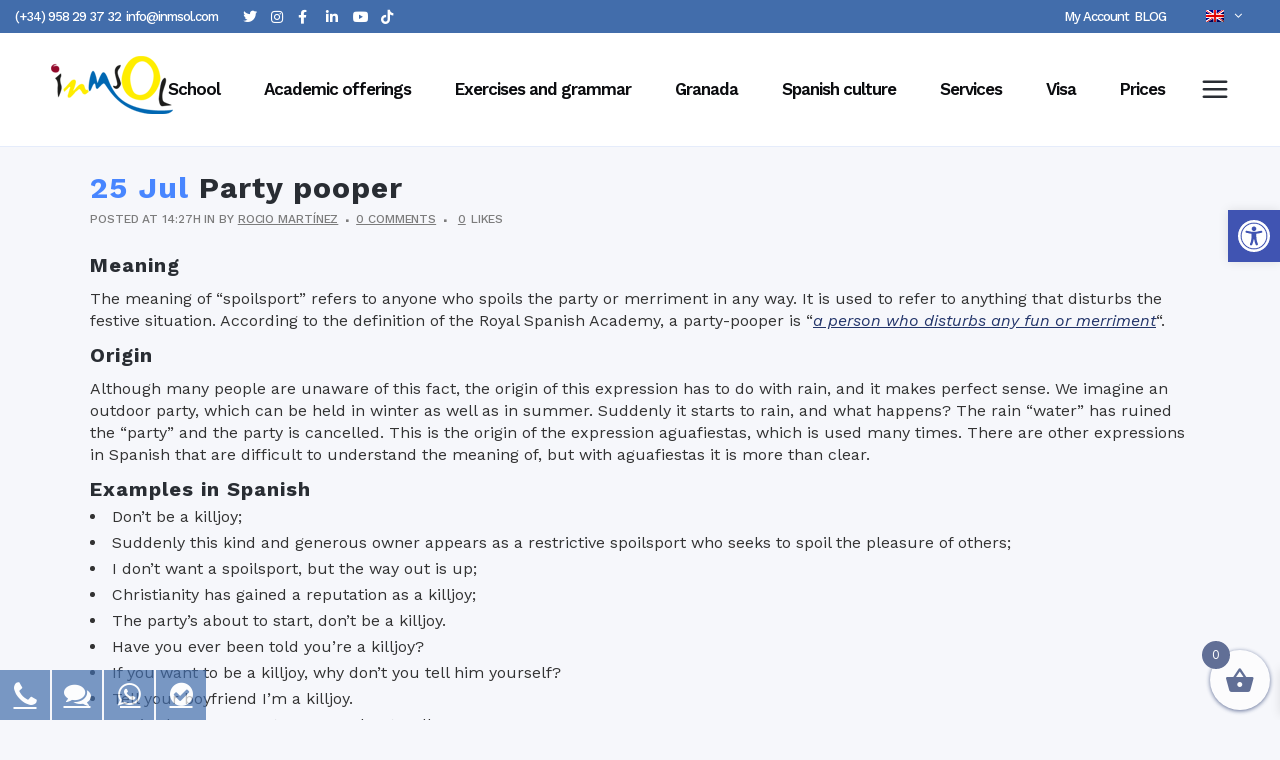

--- FILE ---
content_type: text/html; charset=UTF-8
request_url: https://www.inmsol.com/spanish-week-word/party-pooper/
body_size: 43327
content:
<!DOCTYPE html>
<html lang="en-US">
<head>
	<meta charset="UTF-8" />
	
				<meta name="viewport" content="width=device-width,initial-scale=1,user-scalable=no">
		
            
            
	<link rel="profile" href="http://gmpg.org/xfn/11" />
	<link rel="pingback" href="https://www.inmsol.com/xmlrpc.php" />

	<meta name='robots' content='index, follow, max-image-preview:large, max-snippet:-1, max-video-preview:-1' />
	<style>img:is([sizes="auto" i], [sizes^="auto," i]) { contain-intrinsic-size: 3000px 1500px }</style>
	<script id="cookieyes" type="text/javascript" src="https://cdn-cookieyes.com/client_data/8fd078114313e368e6e5688f/script.js"></script>
	<!-- This site is optimized with the Yoast SEO plugin v26.8 - https://yoast.com/product/yoast-seo-wordpress/ -->
	<title>Party pooper &#8226; iNMSOL</title>
	<meta name="description" content="Origin and meaning of the word &quot;killjoy&quot;. A word with a very particular and, above all, interesting history." />
	<link rel="canonical" href="https://www.inmsol.com/spanish-week-word/party-pooper/" />
	<meta property="og:locale" content="en_US" />
	<meta property="og:type" content="article" />
	<meta property="og:title" content="Party pooper &#8226; iNMSOL" />
	<meta property="og:description" content="Origin and meaning of the word &quot;killjoy&quot;. A word with a very particular and, above all, interesting history." />
	<meta property="og:url" content="https://www.inmsol.com/spanish-week-word/party-pooper/" />
	<meta property="og:site_name" content="iNMSOL" />
	<meta property="article:publisher" content="https://www.facebook.com/spanishcourses" />
	<meta property="og:image" content="https://www.inmsol.com/wp-content/uploads/2022/07/maxresdefault.jpg" />
	<meta name="twitter:label1" content="Est. reading time" />
	<meta name="twitter:data1" content="2 minutes" />
	<script type="application/ld+json" class="yoast-schema-graph">{"@context":"https://schema.org","@graph":[{"@type":"WebPage","@id":"https://www.inmsol.com/spanish-week-word/party-pooper/","url":"https://www.inmsol.com/spanish-week-word/party-pooper/","name":"Party pooper &#8226; iNMSOL","isPartOf":{"@id":"https://www.inmsol.com/#website"},"primaryImageOfPage":{"@id":"https://www.inmsol.com/spanish-week-word/party-pooper/#primaryimage"},"image":{"@id":"https://www.inmsol.com/spanish-week-word/party-pooper/#primaryimage"},"thumbnailUrl":"https://www.inmsol.com/wp-content/uploads/2022/07/maxresdefault.jpg","datePublished":"2022-07-25T12:27:30+00:00","description":"Origin and meaning of the word \"killjoy\". A word with a very particular and, above all, interesting history.","breadcrumb":{"@id":"https://www.inmsol.com/spanish-week-word/party-pooper/#breadcrumb"},"inLanguage":"en-US","potentialAction":[{"@type":"ReadAction","target":["https://www.inmsol.com/spanish-week-word/party-pooper/"]}]},{"@type":"ImageObject","inLanguage":"en-US","@id":"https://www.inmsol.com/spanish-week-word/party-pooper/#primaryimage","url":"https://www.inmsol.com/wp-content/uploads/2022/07/maxresdefault.jpg","contentUrl":"https://www.inmsol.com/wp-content/uploads/2022/07/maxresdefault.jpg","width":1280,"height":720},{"@type":"BreadcrumbList","@id":"https://www.inmsol.com/spanish-week-word/party-pooper/#breadcrumb","itemListElement":[{"@type":"ListItem","position":1,"name":"Accredited Center by Instituto Cervantes","item":"https://www.inmsol.com/"},{"@type":"ListItem","position":2,"name":"Party pooper"}]},{"@type":"WebSite","@id":"https://www.inmsol.com/#website","url":"https://www.inmsol.com/","name":"iNMSOL","description":"Learn Spanish with Us | Cervantes acredited Learning Centre","publisher":{"@id":"https://www.inmsol.com/#organization"},"potentialAction":[{"@type":"SearchAction","target":{"@type":"EntryPoint","urlTemplate":"https://www.inmsol.com/?s={search_term_string}"},"query-input":{"@type":"PropertyValueSpecification","valueRequired":true,"valueName":"search_term_string"}}],"inLanguage":"en-US"},{"@type":"Organization","@id":"https://www.inmsol.com/#organization","name":"Instituto Mediterráneo Sol","url":"https://www.inmsol.com/","logo":{"@type":"ImageObject","inLanguage":"en-US","@id":"https://www.inmsol.com/#/schema/logo/image/","url":"https://www.inmsol.com/wp-content/uploads/2023/06/logo-inmsol-1.png","contentUrl":"https://www.inmsol.com/wp-content/uploads/2023/06/logo-inmsol-1.png","width":136,"height":73,"caption":"Instituto Mediterráneo Sol"},"image":{"@id":"https://www.inmsol.com/#/schema/logo/image/"},"sameAs":["https://www.facebook.com/spanishcourses","https://x.com/StudyInGranada","http://instagram.com/imsolgranada","https://es.linkedin.com/company/imsol-granada","https://www.pinterest.es/inmsol/","https://www.youtube.com/channel/UChz-Qn_7coFMosY85iYMO4g"]}]}</script>
	<!-- / Yoast SEO plugin. -->


<link rel='dns-prefetch' href='//fonts.googleapis.com' />
<link rel="alternate" type="application/rss+xml" title="iNMSOL &raquo; Feed" href="https://www.inmsol.com/feed/" />
<link rel="alternate" type="application/rss+xml" title="iNMSOL &raquo; Comments Feed" href="https://www.inmsol.com/comments/feed/" />
<script type="text/javascript">
/* <![CDATA[ */
window._wpemojiSettings = {"baseUrl":"https:\/\/s.w.org\/images\/core\/emoji\/16.0.1\/72x72\/","ext":".png","svgUrl":"https:\/\/s.w.org\/images\/core\/emoji\/16.0.1\/svg\/","svgExt":".svg","source":{"concatemoji":"https:\/\/www.inmsol.com\/wp-includes\/js\/wp-emoji-release.min.js?ver=6.8.3"}};
/*! This file is auto-generated */
!function(s,n){var o,i,e;function c(e){try{var t={supportTests:e,timestamp:(new Date).valueOf()};sessionStorage.setItem(o,JSON.stringify(t))}catch(e){}}function p(e,t,n){e.clearRect(0,0,e.canvas.width,e.canvas.height),e.fillText(t,0,0);var t=new Uint32Array(e.getImageData(0,0,e.canvas.width,e.canvas.height).data),a=(e.clearRect(0,0,e.canvas.width,e.canvas.height),e.fillText(n,0,0),new Uint32Array(e.getImageData(0,0,e.canvas.width,e.canvas.height).data));return t.every(function(e,t){return e===a[t]})}function u(e,t){e.clearRect(0,0,e.canvas.width,e.canvas.height),e.fillText(t,0,0);for(var n=e.getImageData(16,16,1,1),a=0;a<n.data.length;a++)if(0!==n.data[a])return!1;return!0}function f(e,t,n,a){switch(t){case"flag":return n(e,"\ud83c\udff3\ufe0f\u200d\u26a7\ufe0f","\ud83c\udff3\ufe0f\u200b\u26a7\ufe0f")?!1:!n(e,"\ud83c\udde8\ud83c\uddf6","\ud83c\udde8\u200b\ud83c\uddf6")&&!n(e,"\ud83c\udff4\udb40\udc67\udb40\udc62\udb40\udc65\udb40\udc6e\udb40\udc67\udb40\udc7f","\ud83c\udff4\u200b\udb40\udc67\u200b\udb40\udc62\u200b\udb40\udc65\u200b\udb40\udc6e\u200b\udb40\udc67\u200b\udb40\udc7f");case"emoji":return!a(e,"\ud83e\udedf")}return!1}function g(e,t,n,a){var r="undefined"!=typeof WorkerGlobalScope&&self instanceof WorkerGlobalScope?new OffscreenCanvas(300,150):s.createElement("canvas"),o=r.getContext("2d",{willReadFrequently:!0}),i=(o.textBaseline="top",o.font="600 32px Arial",{});return e.forEach(function(e){i[e]=t(o,e,n,a)}),i}function t(e){var t=s.createElement("script");t.src=e,t.defer=!0,s.head.appendChild(t)}"undefined"!=typeof Promise&&(o="wpEmojiSettingsSupports",i=["flag","emoji"],n.supports={everything:!0,everythingExceptFlag:!0},e=new Promise(function(e){s.addEventListener("DOMContentLoaded",e,{once:!0})}),new Promise(function(t){var n=function(){try{var e=JSON.parse(sessionStorage.getItem(o));if("object"==typeof e&&"number"==typeof e.timestamp&&(new Date).valueOf()<e.timestamp+604800&&"object"==typeof e.supportTests)return e.supportTests}catch(e){}return null}();if(!n){if("undefined"!=typeof Worker&&"undefined"!=typeof OffscreenCanvas&&"undefined"!=typeof URL&&URL.createObjectURL&&"undefined"!=typeof Blob)try{var e="postMessage("+g.toString()+"("+[JSON.stringify(i),f.toString(),p.toString(),u.toString()].join(",")+"));",a=new Blob([e],{type:"text/javascript"}),r=new Worker(URL.createObjectURL(a),{name:"wpTestEmojiSupports"});return void(r.onmessage=function(e){c(n=e.data),r.terminate(),t(n)})}catch(e){}c(n=g(i,f,p,u))}t(n)}).then(function(e){for(var t in e)n.supports[t]=e[t],n.supports.everything=n.supports.everything&&n.supports[t],"flag"!==t&&(n.supports.everythingExceptFlag=n.supports.everythingExceptFlag&&n.supports[t]);n.supports.everythingExceptFlag=n.supports.everythingExceptFlag&&!n.supports.flag,n.DOMReady=!1,n.readyCallback=function(){n.DOMReady=!0}}).then(function(){return e}).then(function(){var e;n.supports.everything||(n.readyCallback(),(e=n.source||{}).concatemoji?t(e.concatemoji):e.wpemoji&&e.twemoji&&(t(e.twemoji),t(e.wpemoji)))}))}((window,document),window._wpemojiSettings);
/* ]]> */
</script>
<style id='wp-emoji-styles-inline-css' type='text/css'>

	img.wp-smiley, img.emoji {
		display: inline !important;
		border: none !important;
		box-shadow: none !important;
		height: 1em !important;
		width: 1em !important;
		margin: 0 0.07em !important;
		vertical-align: -0.1em !important;
		background: none !important;
		padding: 0 !important;
	}
</style>
<link rel='stylesheet' id='wc-deposits-frontend-styles-css' href='https://www.inmsol.com/wp-content/plugins/woocommerce-deposits/assets/css/style.min.css?ver=4.6.10' type='text/css' media='all' />
<style id='wc-deposits-frontend-styles-inline-css' type='text/css'>

            
    .wc-deposits-options-form input.input-radio:enabled ~ label {  color: #f7f6f7; }
    .wc-deposits-options-form div a.wc-deposits-switcher {
        background-color: #ad74a2;
        background: -moz-gradient(center top, #ad74a2 0%, #93638a 100%);
        background: -moz-linear-gradient(center top, #ad74a2 0%, #93638a 100%);
        background: -webkit-gradient(linear, left top, left bottom, from(#ad74a2), to(#93638a));
        background: -webkit-linear-gradient(#ad74a2, #93638a);
        background: -o-linear-gradient(#ad74a2, #93638a);
        background: linear-gradient(#ad74a2, #93638a);
    }
    .wc-deposits-options-form .amount { color: #85ad74; }
    .wc-deposits-options-form .deposit-option { display: inline; }
    
    
        #wc-deposits-options-form input.input-radio:enabled ~ label { color: #f7f6f7; }
        #wc-deposits-options-form div a.wc-deposits-switcher {
          background-color: #ad74a2;
          background: -moz-gradient(center top, #ad74a2 0%, #93638a 100%);
          background: -moz-linear-gradient(center top, #ad74a2 0%, #93638a 100%);
          background: -webkit-gradient(linear, left top, left bottom, from(#ad74a2), to(#93638a));
          background: -webkit-linear-gradient(#ad74a2, #93638a);
          background: -o-linear-gradient(#ad74a2, #93638a);
          background: linear-gradient(#ad74a2, #93638a);
        }
        #wc-deposits-options-form .amount { color: #85ad74; }
        #wc-deposits-options-form .deposit-option { display: inline; }
    

            
    .wc-deposits-options-form input.input-radio:enabled ~ label {  color: #f7f6f7; }
    .wc-deposits-options-form div a.wc-deposits-switcher {
        background-color: #ad74a2;
        background: -moz-gradient(center top, #ad74a2 0%, #93638a 100%);
        background: -moz-linear-gradient(center top, #ad74a2 0%, #93638a 100%);
        background: -webkit-gradient(linear, left top, left bottom, from(#ad74a2), to(#93638a));
        background: -webkit-linear-gradient(#ad74a2, #93638a);
        background: -o-linear-gradient(#ad74a2, #93638a);
        background: linear-gradient(#ad74a2, #93638a);
    }
    .wc-deposits-options-form .amount { color: #85ad74; }
    .wc-deposits-options-form .deposit-option { display: inline; }
    
    
        #wc-deposits-options-form input.input-radio:enabled ~ label { color: #f7f6f7; }
        #wc-deposits-options-form div a.wc-deposits-switcher {
          background-color: #ad74a2;
          background: -moz-gradient(center top, #ad74a2 0%, #93638a 100%);
          background: -moz-linear-gradient(center top, #ad74a2 0%, #93638a 100%);
          background: -webkit-gradient(linear, left top, left bottom, from(#ad74a2), to(#93638a));
          background: -webkit-linear-gradient(#ad74a2, #93638a);
          background: -o-linear-gradient(#ad74a2, #93638a);
          background: linear-gradient(#ad74a2, #93638a);
        }
        #wc-deposits-options-form .amount { color: #85ad74; }
        #wc-deposits-options-form .deposit-option { display: inline; }
    
</style>
<link rel='stylesheet' id='contact-form-7-css' href='https://www.inmsol.com/wp-content/plugins/contact-form-7/includes/css/styles.css?ver=6.1.2' type='text/css' media='all' />
<style id='woocommerce-inline-inline-css' type='text/css'>
.woocommerce form .form-row .required { visibility: visible; }
</style>
<link rel='stylesheet' id='wpml-legacy-dropdown-0-css' href='https://www.inmsol.com/wp-content/plugins/sitepress-multilingual-cms/templates/language-switchers/legacy-dropdown/style.min.css?ver=1' type='text/css' media='all' />
<style id='wpml-legacy-dropdown-0-inline-css' type='text/css'>
.wpml-ls-statics-shortcode_actions{background-color:#426dab;}.wpml-ls-statics-shortcode_actions, .wpml-ls-statics-shortcode_actions .wpml-ls-sub-menu, .wpml-ls-statics-shortcode_actions a {border-color:#426dab;}.wpml-ls-statics-shortcode_actions a, .wpml-ls-statics-shortcode_actions .wpml-ls-sub-menu a, .wpml-ls-statics-shortcode_actions .wpml-ls-sub-menu a:link, .wpml-ls-statics-shortcode_actions li:not(.wpml-ls-current-language) .wpml-ls-link, .wpml-ls-statics-shortcode_actions li:not(.wpml-ls-current-language) .wpml-ls-link:link {color:#000000;background-color:#cbddeb;}.wpml-ls-statics-shortcode_actions .wpml-ls-sub-menu a:hover,.wpml-ls-statics-shortcode_actions .wpml-ls-sub-menu a:focus, .wpml-ls-statics-shortcode_actions .wpml-ls-sub-menu a:link:hover, .wpml-ls-statics-shortcode_actions .wpml-ls-sub-menu a:link:focus {color:#ffffff;background-color:#95bedd;}.wpml-ls-statics-shortcode_actions .wpml-ls-current-language > a {color:#ffffff;background-color:#426dab;}.wpml-ls-statics-shortcode_actions .wpml-ls-current-language:hover>a, .wpml-ls-statics-shortcode_actions .wpml-ls-current-language>a:focus {color:#ffffff;background-color:#426dab;}
</style>
<link rel='stylesheet' id='pojo-a11y-css' href='https://www.inmsol.com/wp-content/plugins/pojo-accessibility/modules/legacy/assets/css/style.min.css?ver=1.0.0' type='text/css' media='all' />
<link rel='stylesheet' id='qi-addons-for-elementor-grid-style-css' href='https://www.inmsol.com/wp-content/plugins/qi-addons-for-elementor/assets/css/grid.min.css?ver=1.9.5' type='text/css' media='all' />
<link rel='stylesheet' id='qi-addons-for-elementor-helper-parts-style-css' href='https://www.inmsol.com/wp-content/plugins/qi-addons-for-elementor/assets/css/helper-parts.min.css?ver=1.9.5' type='text/css' media='all' />
<link rel='stylesheet' id='qi-addons-for-elementor-style-css' href='https://www.inmsol.com/wp-content/plugins/qi-addons-for-elementor/assets/css/main.min.css?ver=1.9.5' type='text/css' media='all' />
<link rel='stylesheet' id='dgwt-wcas-style-css' href='https://www.inmsol.com/wp-content/plugins/ajax-search-for-woocommerce/assets/css/style.min.css?ver=1.32.2' type='text/css' media='all' />
<link rel='stylesheet' id='xoo-wsc-fonts-css' href='https://www.inmsol.com/wp-content/plugins/side-cart-woocommerce/assets/css/xoo-wsc-fonts.css?ver=2.7.2' type='text/css' media='all' />
<link rel='stylesheet' id='xoo-wsc-style-css' href='https://www.inmsol.com/wp-content/plugins/side-cart-woocommerce/assets/css/xoo-wsc-style.css?ver=2.7.2' type='text/css' media='all' />
<style id='xoo-wsc-style-inline-css' type='text/css'>



 

.xoo-wsc-footer{
	background-color: #ffffff;
	color: #22356b;
	padding: 10px 20px;
	box-shadow: 0 -5px 10px #0000001a;
}

.xoo-wsc-footer, .xoo-wsc-footer a, .xoo-wsc-footer .amount{
	font-size: 17px;
}

.xoo-wsc-btn .amount{
	color: #22356b}

.xoo-wsc-btn:hover .amount{
	color: #000000;
}

.xoo-wsc-ft-buttons-cont{
	grid-template-columns: auto;
}

.xoo-wsc-basket{
	bottom: 90px;
	right: 10px;
	background-color: #ffffff;
	color: #22356b;
	box-shadow: 0 1px 4px 0;
	border-radius: 50%;
	display: flex;
	width: 60px;
	height: 60px;
}


.xoo-wsc-bki{
	font-size: 30px}

.xoo-wsc-items-count{
	top: -9px;
	left: -8px;
}

.xoo-wsc-items-count, .xoo-wsch-items-count{
	background-color: #22356b;
	color: #ffffff;
}

.xoo-wsc-container, .xoo-wsc-slider{
	max-width: 500px;
	right: -500px;
	top: 0;bottom: 0;
	bottom: 0;
	font-family: }


.xoo-wsc-cart-active .xoo-wsc-container, .xoo-wsc-slider-active .xoo-wsc-slider{
	right: 0;
}


.xoo-wsc-cart-active .xoo-wsc-basket{
	right: 500px;
}

.xoo-wsc-slider{
	right: -500px;
}

span.xoo-wsch-close {
    font-size: 16px;
}

	.xoo-wsch-top{
		justify-content: center;
	}
	span.xoo-wsch-close {
	    right: 10px;
	}

.xoo-wsch-text{
	font-size: 17px;
}

.xoo-wsc-header{
	color: #22356b;
	background-color: #ffffff;
	border-bottom: 2px solid #eee;
	padding: 15px 15px;
}


.xoo-wsc-body{
	background-color: #ffffff;
}

.xoo-wsc-products:not(.xoo-wsc-pattern-card), .xoo-wsc-products:not(.xoo-wsc-pattern-card) span.amount, .xoo-wsc-products:not(.xoo-wsc-pattern-card) a{
	font-size: 16px;
	color: #22356b;
}

.xoo-wsc-products:not(.xoo-wsc-pattern-card) .xoo-wsc-product{
	padding: 20px 15px;
	margin: 0;
	border-radius: 0px;
	box-shadow: 0 0;
	background-color: transparent;
}

.xoo-wsc-sum-col{
	justify-content: center;
}


/** Shortcode **/
.xoo-wsc-sc-count{
	background-color: #000000;
	color: #ffffff;
}

.xoo-wsc-sc-bki{
	font-size: 28px;
	color: #000000;
}
.xoo-wsc-sc-cont{
	color: #000000;
}


.xoo-wsc-product dl.variation {
	display: block;
}


.xoo-wsc-product-cont{
	padding: 10px 10px;
}

.xoo-wsc-products:not(.xoo-wsc-pattern-card) .xoo-wsc-img-col{
	width: 30%;
}

.xoo-wsc-pattern-card .xoo-wsc-img-col img{
	max-width: 100%;
	height: auto;
}

.xoo-wsc-products:not(.xoo-wsc-pattern-card) .xoo-wsc-sum-col{
	width: 70%;
}

.xoo-wsc-pattern-card .xoo-wsc-product-cont{
	width: 50% 
}

@media only screen and (max-width: 600px) {
	.xoo-wsc-pattern-card .xoo-wsc-product-cont  {
		width: 50%;
	}
}


.xoo-wsc-pattern-card .xoo-wsc-product{
	border: 0;
	box-shadow: 0px 10px 15px -12px #0000001a;
}


.xoo-wsc-sm-front{
	background-color: #eee;
}
.xoo-wsc-pattern-card, .xoo-wsc-sm-front{
	border-bottom-left-radius: 5px;
	border-bottom-right-radius: 5px;
}
.xoo-wsc-pattern-card, .xoo-wsc-img-col img, .xoo-wsc-img-col, .xoo-wsc-sm-back-cont{
	border-top-left-radius: 5px;
	border-top-right-radius: 5px;
}
.xoo-wsc-sm-back{
	background-color: #fff;
}
.xoo-wsc-pattern-card, .xoo-wsc-pattern-card a, .xoo-wsc-pattern-card .amount{
	font-size: 16px;
}

.xoo-wsc-sm-front, .xoo-wsc-sm-front a, .xoo-wsc-sm-front .amount{
	color: #000;
}

.xoo-wsc-sm-back, .xoo-wsc-sm-back a, .xoo-wsc-sm-back .amount{
	color: #000;
}


.magictime {
    animation-duration: 0.5s;
}



span.xoo-wsch-items-count{
	height: 20px;
	line-height: 20px;
	width: 20px;
}

span.xoo-wsch-icon{
	font-size: 30px
}

.xoo-wsc-smr-del{
	font-size: 16px
}
</style>
<link rel='stylesheet' id='mediaelement-css' href='https://www.inmsol.com/wp-includes/js/mediaelement/mediaelementplayer-legacy.min.css?ver=4.2.17' type='text/css' media='all' />
<link rel='stylesheet' id='wp-mediaelement-css' href='https://www.inmsol.com/wp-includes/js/mediaelement/wp-mediaelement.min.css?ver=6.8.3' type='text/css' media='all' />
<link rel='stylesheet' id='bridge-default-style-css' href='https://www.inmsol.com/wp-content/themes/bridge/style.css?ver=6.8.3' type='text/css' media='all' />
<link rel='stylesheet' id='bridge-qode-font_awesome-css' href='https://www.inmsol.com/wp-content/themes/bridge/css/font-awesome/css/font-awesome.min.css?ver=6.8.3' type='text/css' media='all' />
<link rel='stylesheet' id='bridge-qode-font_elegant-css' href='https://www.inmsol.com/wp-content/themes/bridge/css/elegant-icons/style.min.css?ver=6.8.3' type='text/css' media='all' />
<link rel='stylesheet' id='bridge-qode-linea_icons-css' href='https://www.inmsol.com/wp-content/themes/bridge/css/linea-icons/style.css?ver=6.8.3' type='text/css' media='all' />
<link rel='stylesheet' id='bridge-qode-dripicons-css' href='https://www.inmsol.com/wp-content/themes/bridge/css/dripicons/dripicons.css?ver=6.8.3' type='text/css' media='all' />
<link rel='stylesheet' id='bridge-qode-kiko-css' href='https://www.inmsol.com/wp-content/themes/bridge/css/kiko/kiko-all.css?ver=6.8.3' type='text/css' media='all' />
<link rel='stylesheet' id='bridge-qode-font_awesome_5-css' href='https://www.inmsol.com/wp-content/themes/bridge/css/font-awesome-5/css/font-awesome-5.min.css?ver=6.8.3' type='text/css' media='all' />
<link rel='stylesheet' id='bridge-stylesheet-css' href='https://www.inmsol.com/wp-content/themes/bridge/css/stylesheet.min.css?ver=6.8.3' type='text/css' media='all' />
<style id='bridge-stylesheet-inline-css' type='text/css'>
   .postid-62335.disabled_footer_top .footer_top_holder, .postid-62335.disabled_footer_bottom .footer_bottom_holder { display: none;}


</style>
<link rel='stylesheet' id='bridge-woocommerce-css' href='https://www.inmsol.com/wp-content/themes/bridge/css/woocommerce.min.css?ver=6.8.3' type='text/css' media='all' />
<link rel='stylesheet' id='bridge-woocommerce-responsive-css' href='https://www.inmsol.com/wp-content/themes/bridge/css/woocommerce_responsive.min.css?ver=6.8.3' type='text/css' media='all' />
<link rel='stylesheet' id='bridge-print-css' href='https://www.inmsol.com/wp-content/themes/bridge/css/print.css?ver=6.8.3' type='text/css' media='all' />
<link rel='stylesheet' id='bridge-style-dynamic-css' href='https://www.inmsol.com/wp-content/themes/bridge/css/style_dynamic_callback.php?ver=6.8.3' type='text/css' media='all' />
<link rel='stylesheet' id='bridge-responsive-css' href='https://www.inmsol.com/wp-content/themes/bridge/css/responsive.min.css?ver=6.8.3' type='text/css' media='all' />
<link rel='stylesheet' id='bridge-style-dynamic-responsive-css' href='https://www.inmsol.com/wp-content/themes/bridge/css/style_dynamic_responsive_callback.php?ver=6.8.3' type='text/css' media='all' />
<style id='bridge-style-dynamic-responsive-inline-css' type='text/css'>
aside.sidebar .widget div:not(.star-rating) span:not(.qode_icon_element){
color: inherit;
font-weight: 600;
}
.footer_bottom .textwidget{
    display: inline-block;
}

footer .q_icon_with_title .icon_text_holder .icon_title_holder .icon_title{
    font-size: 14px;
}
footer .qode_latest_posts_widget .latest_post_image img{
    display: none;
}

footer .qode_latest_posts_widget .latest_post_holder.image_in_box .latest_post_text{
    padding-left: 0;
}
footer .q_icon_with_title .icon_text_inner {
    margin-bottom: -22px;
}

.header_top p {
    padding: 6px 46px;
}

.header_top .right .inner>div {
    margin-right: 34px;
}

.header_top .right .q_social_icon_holder .simple_social{
    width: 100%;
}
.q_social_icon_holder.circle_social > a > span{
    box-shadow: 4px 4px 4px #e5ecfb;
}
@media only screen and (max-width: 480px){
.call_to_action{
padding-left: 0;
padding-right: 0;
}
}
.mobile_menu_button span{
font-size: 28px;
}
.header_top .q_social_icon_holder .simple_social:not(.qode_icon_font_elegant):not(.qode_icon_font_awesome), .header_top .header-widget, .header_top .header-widget.widget_nav_menu ul.menu>li>a, .header_top .header-widget p, .header_top .header-widget a, .header_top .header-widget span:not(.qode_icon_font_elegant):not(.qode_icon_font_awesome) {
    font-size: 16px;
}
.footer_top span:not(.q_social_icon_holder):not(.fa-stack):not(.qode_icon_shortcode):not(.qode_icon_font_elegant):not(.qode-icon-kiko) {
    font-size: 12px;
    text-transform: uppercase;
    color: #7c7c7c;
    font-weight: 500;
}
footer .q_icon_with_title .icon_text_holder .icon_title_holder .icon_title {
    line-height: 14px;
}
.latest_post_holder.boxes .boxes_image{
border-radius: 5px 5px 0 0;
}

.latest_post_holder.boxes>ul>li{
border-radius: 5px;
}



header.sticky .header_bottom{
    box-shadow: 3px 4px 8px 0 rgba(72,134,255,.1);
}

@media only screen and (max-width: 768px){
.two_columns_75_25 .column1, .two_columns_75_25 .column2{
width: 100%;
}
.call_to_action .text_wrapper .call_to_action_text{
text-align: center;
margin-bottom: 10px;
}
.call_to_action .column2.button_wrapper{
position: relative;
text-align: center;
}
.call_to_action .column2.button_wrapper .qbutton{
position: static;
margin: 10px 0 0!important;
-webkit-transform: translateY(0);
-moz-transform: translateY(0);
transform: translateY(0);
}
}

@media only screen and (max-width: 768px){
    .side_menu_button_wrapper .side_menu_button{
        display: none;
    }
}

#tribe-events-content-wrapper #tribe-events-content.tribe-events-month .tribe-events-calendar td .type-tribe_events {
  display: block;
}

#tribe-events-content-wrapper #tribe-events-content.tribe-events-month .tribe-events-calendar td .type-tribe_events:after, .tribe-events-calendar .tribe-events-has-events:after{
  display: none;
}

#tribe-bar-views-toggle{
    display: none;
}

#tribe-bar-views .tribe-bar-views-list, #tribe-bar-views .tribe-bar-views-option:hover{
    background-color: transparent;
}

#tribe-bar-views .tribe-bar-views-option.tribe-bar-active, #tribe-bar-views .tribe-bar-views-option:hover{
    background-color: transparent;
    color: #4886ff;
}

#tribe-events-content-wrapper #tribe-bar-form #tribe-bar-views .tribe-bar-views-list{
    display: inline-block !important;
    vertical-align: middle;
}

#tribe-events-content-wrapper #tribe-bar-form #tribe-bar-views .tribe-bar-views-list .tribe-bar-views-option{
    line-height: 24px;
    margin: 0 10px;
}

#tribe-events-content-wrapper #tribe-bar-form #tribe-bar-views .tribe-bar-views-list .tribe-bar-views-option:first-child{
    margin-left: 0;
}

#tribe-events-content-wrapper #tribe-bar-form #tribe-bar-views .tribe-bar-views-list .tribe-bar-views-option:last-child{
    margin-right: 0;
}

.home h4.icon_title {
    padding-bottom: 13px;
}

.home .testimonials_c_holder .testimonial_content_inner .testimonial_text_inner .testimonial_author .author_company_divider{
    display: none;
}

.home .testimonials_c_holder .testimonial_content_inner .testimonial_text_inner .testimonial_author .author_company{
    display: block;
}

.home .testimonials_c_holder .testimonial_content_inner {
    padding: 29px 48px;
}

.home .testimonials_c_holder .testimonial_content_inner .testimonial_author {
    margin-top: 36px;
}

.home span.author_company {
    color: #7c7c7c;
    font-size:  12px;
    line-height: 25px;
    text-transform:  uppercase;
    letter-spacing: 0;
}

.home .testimonials_c_holder .flex-control-nav {
    margin-top: 11px;
}

.home .testimonials_c_holder .flex-control-nav li {
    margin: 0 10px;
}

.q_progress_bar .progress_title_holder {
    margin: 0 0 3px;
}

.q_price_table .price_table_inner {
    background-color: #fff;
}
.price_table_inner ul li.table_title {
    padding: 32px 25px 32px;
}
.price_table_inner ul li.prices {
    padding-top: 13px;
    padding-bottom: 6px;
}
.price_in_table .price {
    font-size: 88px;
    font-weight: 700;
    color: #4886ff;
}
.price_in_table .mark {
    font-size: 32px;
    font-weight: 700;
    top: -12px;
    color: #4886ff;
    text-transform: none;
    letter-spacing: -1px;
}
.price_in_table .value {
    font-size: 51px;
    font-weight: 700;
    vertical-align: top;
    position: relative;
    top: 17px;
    color: #4886ff;
}
.q_price_table.active .active_text{
    width: auto;
    padding: 0px 13px;
    left: 25px;
    top: -17px;
    background-color: #a2cb00;
    border-radius: 5px;
    line-height: 40px;
    box-shadow: 3px 4px 8px 0px rgba(162, 203, 0, 0.3);
    font-size: 20px;
    font-weight: 500;
}
.q_price_table.active .price_table_inner>ul{
    padding: 0px 0 0;
    margin: -7px 0;
    border-top: 7px solid #a2cb00;
}
.q_price_table:not(.active){
    border: 1px solid #dfeaff;
    box-sizing: border-box;
    background-color: #fff;
    border-radius: 5px;
    box-shadow: 6px 8px 8px #e5ecfb;
}
.q_price_table.active .price_table_inner>ul{
    border: 1px solid #dfeaff;
    box-sizing: border-box;
    border-top-color: #a2cb00;
    border-top-width: 7px;
    background-color: #fff;
    border-radius: 0 0 5px 5px;
    box-shadow: 6px 8px 8px #e5ecfb;
}
.q_price_table .price_table_inner{
    background-color: transparent;
}
.price_table_inner ul li, .price_table_inner ul li.pricing_table_content{
    padding-left: 0;
    padding-right: 0;
    padding-top: 0;
}
.price_table_inner ul li.pricing_table_content h6{
    border-bottom: 1px solid #dfeaff;
    padding: 9px 0;
}
.price_table_inner ul li.prices{
    border-bottom: 1px solid #dfeaff;
    padding: 23px 0;
}
.price_table_inner ul li.table_title{
    padding: 29px 25px;
    border-bottom: 1px solid #dfeaff;
}
.price_table_inner .price_button{
    padding-top: 30px;
    padding-bottom: 40px;
}
@media only screen and (max-width: 768px){
    .qode_pricing_tables.three_columns .q_price_table{
        width: 100%;
        margin-top: 71px;
        margin-left: 0;
        float: none;
    }
    .qode_pricing_tables .q_price_table:first-child{
        margin-top: 0;
        }
}

.home .latest_post_holder.boxes>ul>li .latest_post {
    padding: 27px 34px 21px;
}

.home .latest_post_inner .post_infos {
    text-transform: uppercase;
    font-size: 12px;
}

.home .latest_post_holder.boxes>ul>li .latest_post p.excerpt {
    margin: 20px 0 17px;
}

.home .latest_post_holder.boxes>ul>li{
    border-radius: 5px;
    box-shadow: 3px 4px 8px 0 rgba(72,134,255,.1)
}

.home .latest_post_holder.boxes>ul>li .latest_post{
    border: 1px solid #e3ecff;
    border-top: none;
}

.qode-instructor-single-content .q_icon_with_title .icon_text_holder h5.icon_title {
    font-size: 16px;
    font-weight: 600;
}

.qode-instructor-single-content .q_icon_with_title .icon_text_inner p {
    font-size: 12px;
    text-transform: uppercase;
    line-height: 20px;
    letter-spacing: -0.3px;
    font-weight:  500;
}

.qode-about-page-icon-with-text-modified .q_icon_with_title.left_from_title.very_large .icon_holder, .qode-about-page-icon-with-text-modified .q_icon_with_title.very_large .icon_holder img {
    width: 173px;
}

.qode-about-page-icon-with-text-modified h4.icon_title {
    padding-bottom: 14px;
}

.qode-about-page-icon-with-text-modified .q_icon_with_title.custom_icon_image.center .icon_holder {
    margin: 0 0 11px;
}

.qode-about-page-icon-with-text-modified h4 {
    font-size: 21px;
}

.qode-about-testimonials-modified h4 {
    font-size: 21px;
}

.qode-about-testimonials-modified .testimonials_c_holder .testimonial_content_inner .testimonial_text_inner p:first-child {
    font-size: 14px;
    font-weight: 400;
    line-height: 22px;
}

.qode-about-testimonials-modified .testimonials_c_holder .testimonial_content_inner .testimonial_rating_holder {
    margin: 13px 0 20px;
}

.qode-about-testimonials-modified .testimonials_c_holder .testimonial_content_inner .testimonial_text_inner .testimonial_author {
    color: #1c1e22;
    font-size: 17px;
    line-height: 25px;
}

.qode-about-testimonials-modified .testimonials_c_holder .flex-control-nav {
    margin-top: 58px;
}

.qode-about-testimonials-modified .qode-preview-slider .qode-presl-main-slider .flex-control-nav li,.qode-about-testimonials-modified .qode_content_slider .flex-control-nav li,.qode-about-testimonials-modified .testimonials_c_holder .flex-control-nav li,.qode-about-testimonials-modified .qode-advanced-image-gallery .owl-dots .owl-dot span {
    width: 11px;
    height: 11px;
}

.qode-about-testimonials-modified .testimonials_c_holder .flex-control-nav li {
    margin: 0 11px;
}

.qode-about-testimonials-modified .testimonials_c_holder .testimonial_content_inner .testimonial_rating_holder .testimonial_star_holder .icon_star{
    color: #f5c816;
}

.qode-about-testimonials-modified .testimonials_c_holder .testimonial_content_inner{
margin: 10px;
box-shadow: 3px 4px 8px 0 rgba(72,134,255,.1);
}

.qode-about-testimonials-modified .testimonials_c_holder .testimonial_content_inner {
    padding: 43px 45px 59px;
        border-radius: 6px;
}

.qode-about-testimonials-modified .testimonials_c_holder .testimonial_content_inner .testimonial_image_holder {
    margin-bottom: 27px;
}

.qode-cf7-modified .cf7_custom_style_2 input.wpcf7-form-control.wpcf7-text,.qode-cf7-modified .cf7_custom_style_2 input.wpcf7-form-control.wpcf7-number,.qode-cf7-modified .cf7_custom_style_2 input.wpcf7-form-control.wpcf7-date,.qode-cf7-modified .cf7_custom_style_2 textarea.wpcf7-form-control.wpcf7-textarea,.qode-cf7-modified .cf7_custom_style_2 select.wpcf7-form-control.wpcf7-select,.qode-cf7-modified .cf7_custom_style_2 input.wpcf7-form-control.wpcf7-quiz,.qode-cf7-modified .cf7_custom_style_2 input.wpcf7-form-control.wpcf7-submit{
    box-shadow: 3px 4px 8px 0 rgba(72,134,255,.1)
}

.qode-cf7-modified .wpcf7-form.cf7_custom_style_2{
    text-align: right;
}

.qode-cf7-modified .wpcf7-form.cf7_custom_style_2 .ajax-loader{
    display: block;
}

.qode-cf7-modified input.wpcf7-form-control.wpcf7-submit {
    margin-top: 5px;
}

.qode-instructor.simple .qode-instructor-image {
    box-sizing: content-box;
}

.tribe-events-venue-map>div, .tribe-events-venue-map>iframe {
    max-height: initial;
}

.qode-course-single-holder .qode-course-tabs-wrapper {
    margin-top: 65px;
}

.qode-course-single-holder .qode-course-tabs-wrapper .qode-course-content-title, .qode-course-single-holder .qode-course-tabs-wrapper .qode-course-reviews-main-title, .qode-course-single-holder .qode-course-tabs-wrapper .qode-curriculum-title {
    margin-bottom: 15px;
    margin-top: -7px;
}

.qode-course-single-holder .q_icon_with_title.tiny .icon_text_holder {
    padding: 0px 0 0 24px;
}

.qode-course-single-holder h4.icon_title {
    padding-bottom: 13px;
}

.content .container .container_inner, .header_inner_right.left_side .side_menu_button a:last-child {
    padding-bottom: 50px;
}

@media only screen and (max-width: 1024px) {
    .qode-course-slider-holder .qode-course-list-holder .owl-nav .qode-next-icon, .qode-course-slider-holder .qode-course-list-holder .owl-nav .qode-prev-icon {
        font-size: 20px;
        line-height: 35px;
}

.qode-course-slider-holder .qode-course-list-holder .owl-nav .owl-next, .qode-course-slider-holder .qode-course-list-holder .owl-nav .owl-prev {
        width: 35px;
        height: 35px;
    }
 
.qode-course-slider-holder .qode-course-list-holder .owl-nav .owl-prev {
        left: -30px;
    }

.qode-course-slider-holder .qode-course-list-holder .owl-nav .owl-next {
        right: -30px;
    }
}

#tribe-events, #tribe-events-pg-template, .tribe-events-pg-template {
    padding: 0;
}

@media only screen and (max-width: 768px) {
    .comment_form .three_columns>.column1>.column_inner,
    .comment_form .three_columns>.column2>.column_inner,
    .comment_form .three_columns>.column3>.column_inner {
        padding: 0;
    }

    .comment_form .three_columns>.column1, 
    .comment_form .three_columns>.column2, 
    .comment_form .three_columns>.column3 {
        width: 100%;
    }  
}

@media only screen and (max-width: 600px) {
    .qode-course-single-holder .qode-course-title-wrapper {
        display: block;
    }

    .qode-course-single-holder .qode-course-title-wrapper .qode-course-left-section,
    .qode-course-single-holder .qode-course-title-wrapper .qode-course-right-section {
        display: block;
        width: 100%;
        text-align: left;  
    }

    .qode-course-single-holder .qode-course-title-wrapper .qode-course-left-section {
        margin-bottom: 20px;
    }
}

.archive.tax-course-category .content .container .container_inner{
    padding-top: 80px;
}

.footer_inner .footer_col4 .google_map_shortcode_holder {
    padding-top: 10px;
}

@media only screen and (max-width: 768px) {
    #tribe-events-content-wrapper #tribe-bar-form.tribe-bar-collapse .tribe-bar-filters {
        position: absolute;
    }
}

@media only screen and (max-width: 768px) {
    #tribe-events-content-wrapper #tribe-bar-form .tribe-bar-filters .tribe-bar-filters-inner {
        padding: 15px 25px 0;
    }
}

@media only screen and (max-width: 600px) {
    #tribe-events-content-wrapper #tribe-events-content table.tribe-events-calendar tbody td .tribe-events-month-event-title a {
        font-size: 0;
    }
 
    #tribe-events-content-wrapper #tribe-events-content table.tribe-events-calendar tbody td .tribe-events-month-event-title a:after {
        content: '';
        width: 10px;
        height: 10px;
        border-radius: 50%;
        display: inline-block;
        background-color: #4886ff;
        margin: 15px 0 0;
    }

    #tribe-events-content-wrapper #tribe-events-content table.tribe-events-calendar tbody td .tribe-events-month-event-title {
        text-align: center;
    }
}
@media (max-width: 767px){
	.elementor-widget-wc-archive-products .products {
			grid-template-columns: repeat(1,1fr);
	}
}
</style>
<link rel='stylesheet' id='bridge-style-handle-google-fonts-css' href='https://fonts.googleapis.com/css?family=Raleway%3A100%2C200%2C300%2C400%2C500%2C600%2C700%2C800%2C900%2C100italic%2C300italic%2C400italic%2C700italic%7CWork+Sans%3A100%2C200%2C300%2C400%2C500%2C600%2C700%2C800%2C900%2C100italic%2C300italic%2C400italic%2C700italic&#038;subset=latin%2Clatin-ext&#038;display=swap&#038;ver=1.0.0' type='text/css' media='all' />
<link rel='stylesheet' id='bridge-core-dashboard-style-css' href='https://www.inmsol.com/wp-content/plugins/bridge-core/modules/core-dashboard/assets/css/core-dashboard.min.css?ver=6.8.3' type='text/css' media='all' />
<link rel='stylesheet' id='elementor-icons-css' href='https://www.inmsol.com/wp-content/plugins/elementor/assets/lib/eicons/css/elementor-icons.min.css?ver=5.44.0' type='text/css' media='all' />
<link rel='stylesheet' id='elementor-frontend-css' href='https://www.inmsol.com/wp-content/plugins/elementor/assets/css/frontend.min.css?ver=3.32.5' type='text/css' media='all' />
<style id='elementor-frontend-inline-css' type='text/css'>
.elementor-kit-71210{--e-global-color-primary:#426DAB;--e-global-color-secondary:#1D1D1B;--e-global-color-text:#7A7A7A;--e-global-color-accent:#61CE70;--e-global-color-10d8dba:#FFFFFF;--e-global-typography-primary-font-weight:600;--e-global-typography-secondary-font-weight:400;--e-global-typography-text-font-weight:400;--e-global-typography-accent-font-weight:500;}.elementor-kit-71210 button,.elementor-kit-71210 input[type="button"],.elementor-kit-71210 input[type="submit"],.elementor-kit-71210 .elementor-button{background-color:#426DAB;font-size:1em;font-weight:600;text-transform:uppercase;color:#FFFFFF;border-radius:0px 0px 0px 0px;padding:18px 28px 18px 28px;}.elementor-kit-71210 button:hover,.elementor-kit-71210 button:focus,.elementor-kit-71210 input[type="button"]:hover,.elementor-kit-71210 input[type="button"]:focus,.elementor-kit-71210 input[type="submit"]:hover,.elementor-kit-71210 input[type="submit"]:focus,.elementor-kit-71210 .elementor-button:hover,.elementor-kit-71210 .elementor-button:focus{background-color:#23356A;color:#FFFFFF;}.elementor-kit-71210 e-page-transition{background-color:#FFBC7D;}.elementor-section.elementor-section-boxed > .elementor-container{max-width:1400px;}.e-con{--container-max-width:1400px;}.elementor-widget:not(:last-child){margin-block-end:20px;}.elementor-element{--widgets-spacing:20px 20px;--widgets-spacing-row:20px;--widgets-spacing-column:20px;}{}h1.entry-title{display:var(--page-title-display);}@media(max-width:1024px){.elementor-section.elementor-section-boxed > .elementor-container{max-width:1024px;}.e-con{--container-max-width:1024px;}}@media(max-width:767px){.elementor-section.elementor-section-boxed > .elementor-container{max-width:767px;}.e-con{--container-max-width:767px;}}
</style>
<link rel='stylesheet' id='swiper-css' href='https://www.inmsol.com/wp-content/plugins/qi-addons-for-elementor/assets/plugins/swiper/8.4.5/swiper.min.css?ver=8.4.5' type='text/css' media='all' />
<link rel='stylesheet' id='bridge-childstyle-css' href='https://www.inmsol.com/wp-content/themes/bridge-child/style.css?ver=6.8.3' type='text/css' media='all' />
<script type="text/javascript" id="wpml-cookie-js-extra">
/* <![CDATA[ */
var wpml_cookies = {"wp-wpml_current_language":{"value":"en","expires":1,"path":"\/"}};
var wpml_cookies = {"wp-wpml_current_language":{"value":"en","expires":1,"path":"\/"}};
/* ]]> */
</script>
<script type="text/javascript" src="https://www.inmsol.com/wp-content/plugins/sitepress-multilingual-cms/res/js/cookies/language-cookie.js?ver=486900" id="wpml-cookie-js" defer="defer" data-wp-strategy="defer"></script>
<script type="text/javascript" id="BENrueeg_RUE-not_file_js-js-extra">
/* <![CDATA[ */
var BENrueeg_RUE_js_Params = {"is_field_name_removed":""};
/* ]]> */
</script>
<script type="text/javascript" src="https://www.inmsol.com/wp-includes/js/jquery/jquery.min.js?ver=3.7.1" id="jquery-core-js"></script>
<script type="text/javascript" src="https://www.inmsol.com/wp-includes/js/jquery/jquery-migrate.min.js?ver=3.4.1" id="jquery-migrate-js"></script>
<script type="text/javascript" src="https://www.inmsol.com/wp-content/plugins/woocommerce/assets/js/jquery-blockui/jquery.blockUI.min.js?ver=2.7.0-wc.10.4.3" id="wc-jquery-blockui-js" defer="defer" data-wp-strategy="defer"></script>
<script type="text/javascript" id="wc-add-to-cart-js-extra">
/* <![CDATA[ */
var wc_add_to_cart_params = {"ajax_url":"\/wp-admin\/admin-ajax.php","wc_ajax_url":"\/?wc-ajax=%%endpoint%%","i18n_view_cart":"View cart","cart_url":"https:\/\/www.inmsol.com\/cart\/","is_cart":"","cart_redirect_after_add":"no"};
/* ]]> */
</script>
<script type="text/javascript" src="https://www.inmsol.com/wp-content/plugins/woocommerce/assets/js/frontend/add-to-cart.min.js?ver=10.4.3" id="wc-add-to-cart-js" defer="defer" data-wp-strategy="defer"></script>
<script type="text/javascript" src="https://www.inmsol.com/wp-content/plugins/woocommerce/assets/js/js-cookie/js.cookie.min.js?ver=2.1.4-wc.10.4.3" id="wc-js-cookie-js" defer="defer" data-wp-strategy="defer"></script>
<script type="text/javascript" id="woocommerce-js-extra">
/* <![CDATA[ */
var woocommerce_params = {"ajax_url":"\/wp-admin\/admin-ajax.php","wc_ajax_url":"\/?wc-ajax=%%endpoint%%","i18n_password_show":"Show password","i18n_password_hide":"Hide password"};
/* ]]> */
</script>
<script type="text/javascript" src="https://www.inmsol.com/wp-content/plugins/woocommerce/assets/js/frontend/woocommerce.min.js?ver=10.4.3" id="woocommerce-js" defer="defer" data-wp-strategy="defer"></script>
<script type="text/javascript" src="https://www.inmsol.com/wp-content/plugins/sitepress-multilingual-cms/templates/language-switchers/legacy-dropdown/script.min.js?ver=1" id="wpml-legacy-dropdown-0-js"></script>
<script type="text/javascript" src="https://www.inmsol.com/wp-content/plugins/woocommerce/assets/js/select2/select2.full.min.js?ver=4.0.3-wc.10.4.3" id="wc-select2-js" defer="defer" data-wp-strategy="defer"></script>
<link rel="https://api.w.org/" href="https://www.inmsol.com/wp-json/" /><link rel="EditURI" type="application/rsd+xml" title="RSD" href="https://www.inmsol.com/xmlrpc.php?rsd" />
<meta name="generator" content="WordPress 6.8.3" />
<meta name="generator" content="WooCommerce 10.4.3" />
<link rel='shortlink' href='https://www.inmsol.com/?p=62335' />
<link rel="alternate" title="oEmbed (JSON)" type="application/json+oembed" href="https://www.inmsol.com/wp-json/oembed/1.0/embed?url=https%3A%2F%2Fwww.inmsol.com%2Fspanish-week-word%2Fparty-pooper%2F" />
<link rel="alternate" title="oEmbed (XML)" type="text/xml+oembed" href="https://www.inmsol.com/wp-json/oembed/1.0/embed?url=https%3A%2F%2Fwww.inmsol.com%2Fspanish-week-word%2Fparty-pooper%2F&#038;format=xml" />
<meta name="generator" content="WPML ver:4.8.6 stt:1,4,3,27,42,2,55;" />
<meta name="ti-site-data" content="eyJyIjoiMTowITc6MSEzMDo2IiwibyI6Imh0dHBzOlwvXC93d3cuaW5tc29sLmNvbVwvd3AtYWRtaW5cL2FkbWluLWFqYXgucGhwP2FjdGlvbj10aV9vbmxpbmVfdXNlcnNfZ29vZ2xlJnA9JTJGc3BhbmlzaC13ZWVrLXdvcmQlMkZwYXJ0eS1wb29wZXIlMkYifQ==" /><style type="text/css">
#pojo-a11y-toolbar .pojo-a11y-toolbar-toggle a{ background-color: #4054b2;	color: #ffffff;}
#pojo-a11y-toolbar .pojo-a11y-toolbar-overlay, #pojo-a11y-toolbar .pojo-a11y-toolbar-overlay ul.pojo-a11y-toolbar-items.pojo-a11y-links{ border-color: #4054b2;}
body.pojo-a11y-focusable a:focus{ outline-style: solid !important;	outline-width: 1px !important;	outline-color: #FF0000 !important;}
#pojo-a11y-toolbar{ top: 210px !important;}
#pojo-a11y-toolbar .pojo-a11y-toolbar-overlay{ background-color: #ffffff;}
#pojo-a11y-toolbar .pojo-a11y-toolbar-overlay ul.pojo-a11y-toolbar-items li.pojo-a11y-toolbar-item a, #pojo-a11y-toolbar .pojo-a11y-toolbar-overlay p.pojo-a11y-toolbar-title{ color: #333333;}
#pojo-a11y-toolbar .pojo-a11y-toolbar-overlay ul.pojo-a11y-toolbar-items li.pojo-a11y-toolbar-item a.active{ background-color: #4054b2;	color: #ffffff;}
@media (max-width: 767px) { #pojo-a11y-toolbar { top: 10% !important; } }</style>		<style>
			.dgwt-wcas-ico-magnifier,.dgwt-wcas-ico-magnifier-handler{max-width:20px}.dgwt-wcas-search-wrapp{max-width:300px}		</style>
			<!-- Google tag (gtag.js) -->
	<script async src="https://www.googletagmanager.com/gtag/js?id=G-JTV206J4YQ"></script>
	<script>
		window.dataLayer = window.dataLayer || [];
		function gtag(){dataLayer.push(arguments);}
		gtag('js', new Date());

		gtag('config', 'G-JTV206J4YQ');
	</script>
	<noscript><style>.woocommerce-product-gallery{ opacity: 1 !important; }</style></noscript>
	<meta name="generator" content="Elementor 3.32.5; features: additional_custom_breakpoints; settings: css_print_method-internal, google_font-enabled, font_display-swap">
<!-- EN -->
<script type="text/javascript" src="https://acumbamail.com/newform/dynamic/js/Cs6W8vG0UL4QO4iBRFTWyIeXCv4jPqULDtl1iDNFOSjRw8yfyg1/60031/"></script>
<!-- ES -->
<script type="text/javascript" src="https://acumbamail.com/newform/dynamic/js/Cs6W8vG0UL4QO4iBRFTWyIeXCv4jPqULDtl1iDNFOSjRw8yfyg1/60033/"></script>
<!-- FR -->
<script type="text/javascript" src="https://acumbamail.com/newform/dynamic/js/Cs6W8vG0UL4QO4iBRFTWyIeXCv4jPqULDtl1iDNFOSjRw8yfyg1/60075/"></script>
<!-- IT -->
<script type="text/javascript" src="https://acumbamail.com/newform/dynamic/js/Cs6W8vG0UL4QO4iBRFTWyIeXCv4jPqULDtl1iDNFOSjRw8yfyg1/60076/"></script>
<!-- DE -->
<script type="text/javascript" src="https://acumbamail.com/newform/dynamic/js/Cs6W8vG0UL4QO4iBRFTWyIeXCv4jPqULDtl1iDNFOSjRw8yfyg1/60077/"></script>
<!-- TU -->
<script type="text/javascript" src="https://acumbamail.com/newform/dynamic/js/Cs6W8vG0UL4QO4iBRFTWyIeXCv4jPqULDtl1iDNFOSjRw8yfyg1/60078/"></script>
<!-- PO -->
<script type="text/javascript" src="https://acumbamail.com/newform/dynamic/js/Cs6W8vG0UL4QO4iBRFTWyIeXCv4jPqULDtl1iDNFOSjRw8yfyg1/60079/"></script>
<style type="text/css">.recentcomments a{display:inline !important;padding:0 !important;margin:0 !important;}</style>			<style>
				.e-con.e-parent:nth-of-type(n+4):not(.e-lazyloaded):not(.e-no-lazyload),
				.e-con.e-parent:nth-of-type(n+4):not(.e-lazyloaded):not(.e-no-lazyload) * {
					background-image: none !important;
				}
				@media screen and (max-height: 1024px) {
					.e-con.e-parent:nth-of-type(n+3):not(.e-lazyloaded):not(.e-no-lazyload),
					.e-con.e-parent:nth-of-type(n+3):not(.e-lazyloaded):not(.e-no-lazyload) * {
						background-image: none !important;
					}
				}
				@media screen and (max-height: 640px) {
					.e-con.e-parent:nth-of-type(n+2):not(.e-lazyloaded):not(.e-no-lazyload),
					.e-con.e-parent:nth-of-type(n+2):not(.e-lazyloaded):not(.e-no-lazyload) * {
						background-image: none !important;
					}
				}
			</style>
			<link rel="icon" href="https://www.inmsol.com/wp-content/uploads/2019/08/favicon.ico" sizes="32x32" />
<link rel="icon" href="https://www.inmsol.com/wp-content/uploads/2019/08/favicon.ico" sizes="192x192" />
<link rel="apple-touch-icon" href="https://www.inmsol.com/wp-content/uploads/2019/08/favicon.ico" />
<meta name="msapplication-TileImage" content="https://www.inmsol.com/wp-content/uploads/2019/08/favicon.ico" />
		<style type="text/css" id="wp-custom-css">
			.header_top .header-widget, .header_top .header-widget.widget_nav_menu ul.menu>li>a, .header_top .header-widget p, .header_top .header-widget a {
    font-size: 13px !important;
    font-weight: 400;
    padding: 2.5px 5px 0 0;
}
.side_menu_button a:last-child {
    text-decoration: none !important;
}

.footer_top span:not(.q_social_icon_holder):not(.fa-stack):not(.qode_icon_shortcode):not(.qode_icon_font_elegant):not(.qode-icon-kiko) {
    font-size: 16px;
    text-transform: uppercase;
    color: #fff;
    font-weight: 500;
}
.header_top .elementor-icon-list-item > a,
.header_top .elementor-icon-list-item a .elementor-icon-list-text {
    font-size: 13px !important;
}
.content .container .container_inner.default_template_holder, .content .container .container_inner.page_container_inner {
    padding-top: 0px !important;
}
#titulo-categorias {
	padding-top:150px;
}
.header_top .textwidget p {
	padding: 0 !important;
  margin: 2.5px 0 !important;
}
.header_top .textwidget i {
	margin: 0 10px 0 0;
}

/* FORMS */
.gform_legacy_markup_wrapper input:not([type=radio]):not([type=checkbox]):not([type=submit]):not([type=button]):not([type=image]):not([type=file]) {
    font-family: inherit;
    font-size: 0.875em;
    letter-spacing: normal;
    padding: 10px 10px;
    border: 1px solid #e1e1e1;
}
.gform_legacy_markup_wrapper.gf_browser_chrome select {
    padding: 10px;
    border: 1px solid #e1e1e1;
}
.gform_legacy_markup_wrapper label.gfield_label, .gform_legacy_markup_wrapper legend.gfield_label {
    font-size: inherit;
    font-weight: 500 !important;
    color: #426dab;
    text-transform: uppercase;
    font-size: 0.825em;
}

body .gform_wrapper input[type=submit]:hover, body .gform_wrapper input[type=button]:hover, body .gform_wrapper input[type=reset]:hover {
    background-color: #23356a;
    border-color: #23356a;
    color: #fff;
    text-decoration: none;
}
body .gform_wrapper input[type=submit], body .gform_wrapper input[type=button], body .gform_wrapper input[type=reset] {
    line-height: 1;
    padding: 15px 40px;
    border: 1px solid #426dab;
    font-weight: 600;
    text-align: center;
    color: #fff !important;
    border-radius: 0;
    background-color: #426dab;
	height: auto;
}
.gform_legacy_markup_wrapper textarea.medium {
    border: 1px solid #e1e1e1;
}
.header_bottom .qode-login-register-widget.qode-user-logged-in .qode-login-dropdown {
    background-color: #fff;
}
.header_bottom .qode-login-register-widget.qode-user-logged-in .qode-login-dropdown li a {
    color: #0c0d10;
}
.columna-profesional {
    height: 700px;
}

/* listado cursos */

.sidebar-cursos h5 {
    font-size: 20px !important;
    font-weight: 600 !important;
    letter-spacing: 0 !important;
    color: #426dab !important;
    position: relative;
    margin-bottom: 40px !important;
}
.sidebar-cursos h5:after {
    content: " ";
    border-bottom: 2px solid #426dab;
    width: 30%;
    position: absolute;
    top: 100%;
    left: 0;
    padding-top: 5px;
	display:none !important;
}
.sidebar-cursos .product-categories .cat-item::before {
	content: "\f192";
	font-family: "Font Awesome 5 Free";
  font-weight: 400;
	-moz-osx-font-smoothing: grayscale;
    -webkit-font-smoothing: antialiased;
    display: inline-block;
	font-size: 0.675em;
    font-style: normal;
    font-variant: normal;
    text-rendering: auto;
    line-height: 1;
	padding-right: 8px;
}
.sidebar-cursos .product-categories .cat-item a {
    color: #7c7c7c !important;
    font-weight: 400 !important;
	position:relative !important;
}
.sidebar-cursos .product-categories .cat-item a:hover {
    color: #426dab !important;
}
.woocommerce .woocommerce-result-count {
    margin-top: -10px;
}
/* cursos single */
#cabecera-producto #curso-titulo {
	
}
#cabecera-producto #curso-precio p {
    margin-top: 0;
    margin-bottom: 0;
}
.qbutton, .qbutton.medium, #submit_comment, .load_more a, .blog_load_more_button a, .post-password-form input[type='submit'], input.wpcf7-form-control.wpcf7-submit, input.wpcf7-form-control.wpcf7-submit:not([disabled]), .woocommerce table.cart td.actions input[type="submit"], .woocommerce input#place_order, .woocommerce-page input[type="submit"], .woocommerce .button {
    height: 53px;
}
.curso-meta .sku_wrapper {
	display:none !important;
}
/*.woocommerce .elementor-74100 .elementor-element.elementor-element-3425481 form.cart table.variations td.value select, 
.woocommerce .elementor-74100 .elementor-element.elementor-element-3425481 form.cart table.variations td.value:before {
    background-color: #02010100;
    border: 0;
    border-bottom: 1px solid #E1E1E1;
    border-radius: 0px;
    height: 35px;
}*/
.single-product .q_tabs .tabs-nav li {
    padding: 0 30px;
    border-right: 1px solid #e1e1e1;
}
.single-product .q_tabs .tabs-nav li:last-child {
    border-right: 0
}
.woocommerce.single-product.qode-product-single-tabs-on-bottom .q_tabs {
    padding: 50px 6.5% 60px;
}
.single-product .q_tabs.horizontal .tabs-container {
    padding-top: 4px;
    text-align: left;
    padding: 40px;
    border-top: 1px solid #e1e1e1;
}
.woocommerce.single-product.qode-product-single-tabs-on-bottom .q_tabs #tab-description {
    text-align: left;
}
.woocommerce div.product.elementor ul.tabs {
    margin: 0 0 1px;
    list-style: none;
    text-align: center;
}
.woocommerce div.product.elementor ul.tabs li {
    display: inline-block;
    background: #f1f1f1;
	padding: 10px 20px !important;
	position:relative;
}
.woocommerce div.product.elementor ul.tabs li a {
    
}
.woocommerce-tabs .woocommerce-Tabs-panel {
    border-color: #426DAB !important;
}
.woocommerce .woocommerce-tabs .woocommerce-Tabs-panel {
    background-color: #fff !important;
}
.woocommerce div.product.elementor .woocommerce-tabs .panel {
    padding: 40px;
}
#pa_duracion-curso {
	width:100%;
}
.woocommerce ul.products li.product .add-to-cart-button, 
.woocommerce ul.products li.product .added_to_cart, 
.woocommerce ul.products li.product a.qbutton.out-of-stock-button {
    height: 65px;
}
.wpml-ls-legacy-dropdown {
    width: auto;
}
.header_top #lang_sel ul ul, .header_top #lang_sel_click ul ul {
    width: auto;
    background: #fff;
    border: 1px solid #e1e1e1;
}
.header_top #lang_sel ul li ul li a, .header_top #lang_sel ul li ul li a:visited, .header_top #lang_sel_click ul li ul li a, .header_top #lang_sel_click ul li ul li a:visited {
    border-bottom: 1px solid #e1e1e1;
}
.header_top .right .inner #lang_sel {
    margin-top: -5px;
}
.header_top #lang_sel > ul > li > a, .header_top #lang_sel_click > ul > li> a, footer #lang_sel ul li a, footer #lang_sel ul ul a, footer #lang_sel_click ul li a, footer #lang_sel_click ul ul a, footer #lang_sel_click ul ul a span, section.side_menu #lang_sel ul li a, section.side_menu #lang_sel ul ul a, section.side_menu #lang_sel ul ul a:visited, section.side_menu #lang_sel_click > ul > li > a, section.side_menu #lang_sel_click ul ul a, section.side_menu #lang_sel_click ul ul a:visited {
    color: #fff !important;
}
@media only screen and (max-width: 1000px){
	.hide_top_bar_on_mobile_header .header_top {
			display: block!important;
	}
	.mobile_menu_button {
    float: right;
	}
	.q_logo a {
			left: 0;
			width: auto!important;
	}
	.logo_wrapper {
		left: 0;
	}
		.header_top .left, .header_top .right {
			text-align: left;
			float: left;
	}
	.header_top .left {
    width: 75%;
	}
	.header_top .right {
    width: 25%;
	}
}
@media (max-width: 767px){
	.elementor-widget-wc-archive-products .products {
			grid-template-columns: repeat(1,1fr) !important;
	}
}
@media only screen and (max-width : 640px) {
.hide_top_bar_on_mobile_header .header_top {
			display: block!important;
	}
	.mobile_menu_button {
    float: right;
	}
	.q_logo a {
			left: 0;
			width: auto!important;
	}
	.logo_wrapper {
		left: 0;
	}
	.header_top .left, .header_top .right {
    text-align: center;
    float: none;
}
	.header_top .left {
    width: 100%;
	}
	.header_top .right {
    width: 100%;
	}
	
}
/* CURSOS ESPAÑOL */
.single-cursos .post_text_inner .entry_title,
.single-cursos .post_text_inner .post_info {
	display:none !important;
}
/* # CURSOS ESPAÑOL */

.demTable {
			border:1px solid #e6e6e6;
			border-collapse:collapse;
			padding:8px;
			width: 100%;
		}
		.demTable th {
			border:1px solid #e6e6e6;
			padding:8px;
			background: #23356a;
			color: #ffffff;
		}
		.demTable td {
			border:1px solid #e6e6e6;
			text-align:center;
			padding:8px;
			background: #ffffff;
			vertical-align: middle;
		}


.p-white p {
	color:#fff;
}
/* mi cuenta */
.woocommerce .button {
  height: 40px !important;
  line-height: 40px !important;
}
.woocommerce input[type="submit"] {
	padding: 0 25px;
}
#mi-cuenta-section .woocommerce .col-1 {
	border-right: 1px solid #e1e1e1;
	padding: 0 50px;
	margin: 0;
}
#mi-cuenta-section .woocommerce .col-2 {
	padding: 0 50px;
}
.otgs-development-site-front-end {
    display: none !important;
}
#btn-registro-side-panel .elementor-button-text {
	color:#fff !important;
}
#btn-registro-side-panel .elementor-align-icon-right {
    color: #fff;
}
.side_menu, .side_menu_slide_from_right .side_menu {
    padding-right: 26px;
    padding-left: 26px;
}
.side_menu ul {
    margin-left: 15px;
}
.side_menu ul li {
    list-style: disc;
}
.side_menu ul li:hover {
	color:#000;
}
.cat-listado .product-categories li a {
	color:#999;
	font-size:14px;
}
.cat-listado .product-categories li a:hover {
	color:#23356A;
}
.cat-listado .product-categories li.current-cat a {
	color:#23356A;
	font-weight:600;
}
.select2-container--default .select2-selection--single {
    font-size: 14px !important;
}
.woocommerce .woocommerce-result-count {
    font-size: 14px !important;
}
.product_meta .detail-label {
    color: #000 !important;
    font-weight: 600 !important;
	display: block !important;
}
.product_meta .detail-content a {
	color: #426dab !important;
	font-weight: 400 !important;
}
.product_meta .detail-content a {
	color: #23356A !important;
}
.woocommerce div.product.elementor ul.tabs {
    display: flex;
}
.single-product .woocommerce-variation-price .price .woocommerce-Price-amount.amount {
	color: #426dab;
    font-weight: 600;
    font-size: 1.4em;
}
.single-product .woocommerce-variation-price {
	margin: 10px 0 5px;
    padding: 10px 0;
    border-left: 3px solid #ededed;
    padding-left: 20px;
}
.woocommerce .checkout table.shop_table thead tr th, .woocommerce table.cart thead tr th, .woocommerce-account table.my_account_orders thead tr th, .woocommerce-page .checkout table.shop_table thead tr th, .woocommerce-page table.cart thead tr th, .woocommerce-page table.my_account_orders thead tr th {
    font-size: 12px !important;
}
.woocommerce table td {
    font-size: 14px;
    line-height: 18px;
}
.woocommerce table td .variation {
    padding-top:10px;
}
.woocommerce table td .variation p {
	font-size:14px;
}
.woocommerce table.cart div.coupon .input-text, .woocommerce-page table.cart div.coupon .input-text {
    height: 45px;
}
.woocommerce form.checkout_coupon input.input-text {
    height: 45px !important;
}
.woocommerce form.checkout .col2-set p.form-row label, .woocommerce table.cart div.coupon label, .woocommerce-page table.cart div.coupon label {
    display: block;
	color: #23356A;
    font-weight: 500;
    font-size: 14px;
}
.woocommerce-page ul.products li.product a.product-category.product-info, .woocommerce ul.products li.product a.product-category.product-info {
    background-color: #fff;
}
.woocommerce form.checkout .col2-set .form-row-wide {
    float: left;
    display: block;
}
.single-product form.cart table.variations td.value select {
    height: 35px;
}
.woocommerce-checkout .select2 {
	max-width:95%;
}
.woocommerce-checkout #billing_country_field, .woocommerce-checkout #shipping_country_field {
    margin-bottom: 45px;
}
.woocommerce form .form-row-first,
.woocommerce form .form-row-last,
.woocommerce-page form .form-row-first,
.woocommerce-page form .form-row-last {
  width: 47%;
  overflow: visible
}

.woocommerce form .form-row-first,
.woocommerce-page form .form-row-first {
  float: left
}

.woocommerce form .form-row-last,
.woocommerce-page form .form-row-last {
  float: right
}

.woocommerce form .form-row-wide,
.woocommerce-page form .form-row-wide {
  clear: both
}
.woocommerce-checkout .form-row .select2 {
	width:100% !important;
}
.woocommerce form.checkout .col2-set .form-row input[type=text], .woocommerce form.checkout .col2-set .form-row input[type=email], .woocommerce form.checkout .col2-set .form-row input[type=password], .woocommerce form.checkout .col2-set .form-row input[type=tel] {
    width: 95%;
}
.woocommerce-additional-fields h3 {
    display: none !important;
}
.heading-box-extrafield-checkout h3 {
    display: block !important;
}
.woocommerce .col-1, .woocommerce .col-2 {
    padding: 15px;
}
.woocommerce .col-2 {
    background: #fff;
}
.woocommerce form.checkout table.shop_table td, .woocommerce form.checkout table.shop_table th {
    text-align: left;
}
.woocommerce-checkout .shop_table th {
	font-size:14px;
}
.woocommerce-checkout .shop_table th + th,
.woocommerce-checkout .shop_table td + td,
.woocommerce-checkout .shop_table th + td {
	text-align:center !important;
}
.woocommerce-checkout .shop_table tr.cart-subtotal th,
.woocommerce-checkout .shop_table tr.order-total th,
.woocommerce-checkout .shop_table tr.order-paid th,
.woocommerce-checkout .shop_table tr.order-remaining th {
    color: #426dab;
    font-weight: 600 !important;
}
.switch-candy input:checked + label#pay-deposit-label, .switch-candy input:checked + label#pay-full-amount-label, .switch-candy input + label#pay-deposit-label:hover, .switch-candy input + label#pay-full-amount-label:hover {
    color: #fff !important;
    text-shadow: none !important;
    background: #77a464 !important;
}
#pay-deposit-label, #pay-full-amount-label {
    cursor: pointer;
    text-shadow: none !important;
    font-weight: normal !important;
    font-size: 14px !important;
    text-transform: uppercase !important;
    padding: 0 !important;
    line-height: 30px !important;
    height: 30px !important;
    border-radius: 0 !important;
    border: 0 !important;
}
#pay-full-amount-label {
    color: #fff !important;
    background: #426dab !important;
}
#pay-deposit-label, #pay-full-amount-label {
    cursor: pointer;
    text-shadow: none !important;
    font-weight: normal !important;
    font-size: 14px !important;
    text-transform: uppercase !important;
    padding: 0 !important;
    line-height: 30px !important;
    height: 30px !important;
    border-radius: 0 !important;
    border: 0 !important;
}
.woocommerce-terms-and-conditions-wrapper .woocommerce-terms-and-conditions {
    padding: 15px;
    border: 1px solid #e1e1e1;
    font-size: 14px !important;
    margin: 20px 0;
}
.woocommerce-terms-and-conditions-wrapper .woocommerce-form__label-for-checkbox {
	padding-top:20px;
}		</style>
		</head>

<body class="wp-singular palabrasem-template-default single single-palabrasem postid-62335 wp-custom-logo wp-theme-bridge wp-child-theme-bridge-child theme-bridge   bridge-core-3.3.3 woocommerce-no-js qodef-qi--no-touch qi-addons-for-elementor-1.9.5  qode-title-hidden qode_grid_1400 side_menu_slide_with_content width_370 footer_responsive_adv hide_top_bar_on_mobile_header qode-content-sidebar-responsive qode_disabled_responsive_button_padding_change columns-3 qode-child-theme-ver-1.0.0 qode-theme-ver-30.8.7.1 qode-theme-bridge disabled_footer_bottom qode-wpml-enabled elementor-default elementor-kit-71210" itemscope itemtype="http://schema.org/WebPage">



	<section class="side_menu right dark side_area_alignment_left">
				<a href="#" target="_self" class="close_side_menu ">
					</a>
		<div id="media_image-2" class="widget widget_media_image posts_holder"><img width="136" height="73" src="https://www.inmsol.com/wp-content/uploads/2023/06/logo-inmsol-1.png" class="image wp-image-73540  attachment-full size-full" alt="" style="max-width: 100%; height: auto;" decoding="async" srcset="https://www.inmsol.com/wp-content/uploads/2023/06/logo-inmsol-1.png 136w, https://www.inmsol.com/wp-content/uploads/2023/06/logo-inmsol-1-64x34.png 64w" sizes="(max-width: 136px) 100vw, 136px" /></div><div id="elementor-library-5" class="widget widget_elementor-library posts_holder"><style id="elementor-post-84384">.elementor-84384 .elementor-element.elementor-element-943a26f > .elementor-widget-wrap > .elementor-widget:not(.elementor-widget__width-auto):not(.elementor-widget__width-initial):not(:last-child):not(.elementor-absolute){margin-bottom:5px;}.elementor-84384 .elementor-element.elementor-element-2c4fdf4 > .elementor-widget-container{margin:10px 0px 0px 0px;}.elementor-84384 .elementor-element.elementor-element-2c4fdf4{text-align:center;}.elementor-84384 .elementor-element.elementor-element-2c4fdf4 img{width:100%;}.elementor-84384 .elementor-element.elementor-element-6697500{color:#000000;}.elementor-84384 .elementor-element.elementor-element-c0e2ae4 > .elementor-widget-container{margin:5px 0px 0px 0px;}.elementor-84384 .elementor-element.elementor-element-c0e2ae4 .elementor-button-content-wrapper{flex-direction:row-reverse;}.elementor-84384 .elementor-element.elementor-element-c0e2ae4 .elementor-button{fill:#FFFFFF;color:#FFFFFF;}.elementor-84384 .elementor-element.elementor-element-c0e2ae4 .elementor-button:hover, .elementor-84384 .elementor-element.elementor-element-c0e2ae4 .elementor-button:focus{color:#FFFFFF;}.elementor-84384 .elementor-element.elementor-element-c0e2ae4 .elementor-button:hover svg, .elementor-84384 .elementor-element.elementor-element-c0e2ae4 .elementor-button:focus svg{fill:#FFFFFF;}.elementor-84384 .elementor-element.elementor-element-f6ed792 > .elementor-widget-container{margin:20px 0px 10px 0px;}.elementor-84384 .elementor-element.elementor-element-f946537{--grid-template-columns:repeat(0, auto);--icon-size:14px;--grid-column-gap:10px;--grid-row-gap:5px;}.elementor-84384 .elementor-element.elementor-element-f946537 .elementor-widget-container{text-align:left;}.elementor-84384 .elementor-element.elementor-element-f946537 .elementor-social-icon{--icon-padding:0.5em;}</style>		<div data-elementor-type="section" data-elementor-id="84384" class="elementor elementor-84384" data-elementor-post-type="elementor_library">
					<section class="elementor-section elementor-top-section elementor-element elementor-element-50674cd elementor-section-boxed elementor-section-height-default elementor-section-height-default parallax_section_no qode_elementor_container_no" data-id="50674cd" data-element_type="section">
						<div class="elementor-container elementor-column-gap-default">
					<div class="elementor-column elementor-col-100 elementor-top-column elementor-element elementor-element-943a26f" data-id="943a26f" data-element_type="column" id="contenido-registro">
			<div class="elementor-widget-wrap elementor-element-populated">
						<div class="elementor-element elementor-element-1ce76ce elementor-widget elementor-widget-heading" data-id="1ce76ce" data-element_type="widget" data-widget_type="heading.default">
				<div class="elementor-widget-container">
					<h3 class="elementor-heading-title elementor-size-default">Register at iNMSOL!</h3>				</div>
				</div>
				<div class="elementor-element elementor-element-2c4fdf4 elementor-widget elementor-widget-image" data-id="2c4fdf4" data-element_type="widget" data-widget_type="image.default">
				<div class="elementor-widget-container">
															<img fetchpriority="high" width="1920" height="1080" src="https://www.inmsol.com/wp-content/uploads/2024/01/spanish-school-inmsol-granada-6.jpg" class="attachment-full size-full wp-image-80538" alt="" srcset="https://www.inmsol.com/wp-content/uploads/2024/01/spanish-school-inmsol-granada-6.jpg 1920w, https://www.inmsol.com/wp-content/uploads/2024/01/spanish-school-inmsol-granada-6-460x259.jpg 460w, https://www.inmsol.com/wp-content/uploads/2024/01/spanish-school-inmsol-granada-6-1024x576.jpg 1024w, https://www.inmsol.com/wp-content/uploads/2024/01/spanish-school-inmsol-granada-6-150x84.jpg 150w, https://www.inmsol.com/wp-content/uploads/2024/01/spanish-school-inmsol-granada-6-768x432.jpg 768w, https://www.inmsol.com/wp-content/uploads/2024/01/spanish-school-inmsol-granada-6-1536x864.jpg 1536w, https://www.inmsol.com/wp-content/uploads/2024/01/spanish-school-inmsol-granada-6-700x394.jpg 700w, https://www.inmsol.com/wp-content/uploads/2024/01/spanish-school-inmsol-granada-6-539x303.jpg 539w, https://www.inmsol.com/wp-content/uploads/2024/01/spanish-school-inmsol-granada-6-800x450.jpg 800w, https://www.inmsol.com/wp-content/uploads/2024/01/spanish-school-inmsol-granada-6-64x36.jpg 64w" sizes="(max-width: 1920px) 100vw, 1920px" />															</div>
				</div>
				<div class="elementor-element elementor-element-6697500 elementor-widget elementor-widget-text-editor" data-id="6697500" data-element_type="widget" data-widget_type="text-editor.default">
				<div class="elementor-widget-container">
									<p>Create your personal account in our website and:</p><ul><li>View your orders</li><li>Manage and edit your account</li><li>Get exclusive advantages</li></ul><p>Creating an account is very easy:</p><ol><li>Click on “create my account” below</li><li>Indicate your username and email</li><li>Set a password</li><li>Done! You are now a member of iNMSOL community, welcome!</li></ol>								</div>
				</div>
				<div class="elementor-element elementor-element-c0e2ae4 elementor-align-justify elementor-widget elementor-widget-button" data-id="c0e2ae4" data-element_type="widget" data-widget_type="button.default">
				<div class="elementor-widget-container">
									<div class="elementor-button-wrapper">
					<a class="elementor-button elementor-button-link elementor-size-sm" href="https://www.inmsol.com/my-account/" id="btn-registro-side-panel">
						<span class="elementor-button-content-wrapper">
						<span class="elementor-button-icon">
				<i aria-hidden="true" class="fas fa-long-arrow-alt-right"></i>			</span>
									<span class="elementor-button-text">create my account</span>
					</span>
					</a>
				</div>
								</div>
				</div>
				<div class="elementor-element elementor-element-f6ed792 elementor-widget elementor-widget-heading" data-id="f6ed792" data-element_type="widget" data-widget_type="heading.default">
				<div class="elementor-widget-container">
					<h4 class="elementor-heading-title elementor-size-default">Follow Us</h4>				</div>
				</div>
				<div class="elementor-element elementor-element-f946537 e-grid-align-left elementor-shape-rounded elementor-grid-0 elementor-widget elementor-widget-social-icons" data-id="f946537" data-element_type="widget" data-widget_type="social-icons.default">
				<div class="elementor-widget-container">
							<div class="elementor-social-icons-wrapper elementor-grid" role="list">
							<span class="elementor-grid-item" role="listitem">
					<a class="elementor-icon elementor-social-icon elementor-social-icon-twitter elementor-repeater-item-10c94cf" href="https://twitter.com/StudyInGranada" target="_blank">
						<span class="elementor-screen-only">Twitter</span>
						<i aria-hidden="true" class="fab fa-twitter"></i>					</a>
				</span>
							<span class="elementor-grid-item" role="listitem">
					<a class="elementor-icon elementor-social-icon elementor-social-icon-instagram elementor-repeater-item-cecb7c9" href="https://www.instagram.com/institutomediterraneosol/?hl=es" target="_blank">
						<span class="elementor-screen-only">Instagram</span>
						<i aria-hidden="true" class="fab fa-instagram"></i>					</a>
				</span>
							<span class="elementor-grid-item" role="listitem">
					<a class="elementor-icon elementor-social-icon elementor-social-icon-facebook-f elementor-repeater-item-94f39e0" href="https://www.facebook.com/spanishcourses" target="_blank">
						<span class="elementor-screen-only">Facebook-f</span>
						<i aria-hidden="true" class="fab fa-facebook-f"></i>					</a>
				</span>
							<span class="elementor-grid-item" role="listitem">
					<a class="elementor-icon elementor-social-icon elementor-social-icon-linkedin-in elementor-repeater-item-5de94d3" href="https://es.linkedin.com/company/iNMSOL-granada" target="_blank">
						<span class="elementor-screen-only">Linkedin-in</span>
						<i aria-hidden="true" class="fab fa-linkedin-in"></i>					</a>
				</span>
							<span class="elementor-grid-item" role="listitem">
					<a class="elementor-icon elementor-social-icon elementor-social-icon-youtube elementor-repeater-item-1d3235c" href="https://www.youtube.com/channel/UChz-Qn_7coFMosY85iYMO4g" target="_blank">
						<span class="elementor-screen-only">Youtube</span>
						<i aria-hidden="true" class="fab fa-youtube"></i>					</a>
				</span>
					</div>
						</div>
				</div>
					</div>
		</div>
					</div>
		</section>
				</div>
		</div></section>

<div class="wrapper">
	<div class="wrapper_inner">

    
		<!-- Google Analytics start -->
				<!-- Google Analytics end -->

		
	<header class=" has_top scroll_header_top_area  stick scrolled_not_transparent with_border page_header">
	<div class="header_inner clearfix">
				<div class="header_top_bottom_holder">
				<div class="header_top clearfix" style='background-color:rgba(66, 109, 171, 1);' >
							<div class="left">
						<div class="inner">
							<div class="header-widget widget_elementor-library header-left-widget"><style id="elementor-post-72553">.elementor-72553 .elementor-element.elementor-element-2590e1a{--display:flex;--flex-direction:row;--container-widget-width:calc( ( 1 - var( --container-widget-flex-grow ) ) * 100% );--container-widget-height:100%;--container-widget-flex-grow:1;--container-widget-align-self:stretch;--flex-wrap-mobile:wrap;--align-items:stretch;--gap:0px 0px;--row-gap:0px;--column-gap:0px;--margin-top:0px;--margin-bottom:0px;--margin-left:0px;--margin-right:0px;--padding-top:0px;--padding-bottom:0px;--padding-left:0px;--padding-right:0px;}.elementor-72553 .elementor-element.elementor-element-3debc00{--display:flex;--flex-direction:row;--container-widget-width:initial;--container-widget-height:100%;--container-widget-flex-grow:1;--container-widget-align-self:stretch;--flex-wrap-mobile:wrap;--padding-top:0px;--padding-bottom:0px;--padding-left:15px;--padding-right:0px;}.elementor-72553 .elementor-element.elementor-element-9a266b0{width:auto;max-width:auto;--e-icon-list-icon-size:14px;--icon-vertical-offset:0px;}.elementor-72553 .elementor-element.elementor-element-9a266b0 .elementor-icon-list-items:not(.elementor-inline-items) .elementor-icon-list-item:not(:last-child){padding-block-end:calc(16px/2);}.elementor-72553 .elementor-element.elementor-element-9a266b0 .elementor-icon-list-items:not(.elementor-inline-items) .elementor-icon-list-item:not(:first-child){margin-block-start:calc(16px/2);}.elementor-72553 .elementor-element.elementor-element-9a266b0 .elementor-icon-list-items.elementor-inline-items .elementor-icon-list-item{margin-inline:calc(16px/2);}.elementor-72553 .elementor-element.elementor-element-9a266b0 .elementor-icon-list-items.elementor-inline-items{margin-inline:calc(-16px/2);}.elementor-72553 .elementor-element.elementor-element-9a266b0 .elementor-icon-list-items.elementor-inline-items .elementor-icon-list-item:after{inset-inline-end:calc(-16px/2);}.elementor-72553 .elementor-element.elementor-element-9a266b0 .elementor-icon-list-icon i{transition:color 0.3s;}.elementor-72553 .elementor-element.elementor-element-9a266b0 .elementor-icon-list-icon svg{transition:fill 0.3s;}.elementor-72553 .elementor-element.elementor-element-9a266b0 .elementor-icon-list-item > .elementor-icon-list-text, .elementor-72553 .elementor-element.elementor-element-9a266b0 .elementor-icon-list-item > a{font-size:13px;letter-spacing:0.5px;}.elementor-72553 .elementor-element.elementor-element-9a266b0 .elementor-icon-list-text{transition:color 0.3s;}.elementor-72553 .elementor-element.elementor-element-5e6355f{width:auto;max-width:auto;align-self:center;--e-icon-list-icon-size:14px;--icon-vertical-offset:0px;}.elementor-72553 .elementor-element.elementor-element-5e6355f > .elementor-widget-container{padding:0px 0px 0px 20px;}.elementor-72553 .elementor-element.elementor-element-5e6355f .elementor-icon-list-icon i{color:#FFFFFF;transition:color 0.3s;}.elementor-72553 .elementor-element.elementor-element-5e6355f .elementor-icon-list-icon svg{fill:#FFFFFF;transition:fill 0.3s;}.elementor-72553 .elementor-element.elementor-element-5e6355f .elementor-icon-list-item:hover .elementor-icon-list-icon i{color:#FFFFFF;}.elementor-72553 .elementor-element.elementor-element-5e6355f .elementor-icon-list-item:hover .elementor-icon-list-icon svg{fill:#FFFFFF;}.elementor-72553 .elementor-element.elementor-element-5e6355f .elementor-icon-list-item > .elementor-icon-list-text, .elementor-72553 .elementor-element.elementor-element-5e6355f .elementor-icon-list-item > a{font-size:13px;}.elementor-72553 .elementor-element.elementor-element-5e6355f .elementor-icon-list-text{transition:color 0.3s;}@media(max-width:767px){.elementor-72553 .elementor-element.elementor-element-3debc00{--gap:0px 0px;--row-gap:0px;--column-gap:0px;--padding-top:0px;--padding-bottom:0px;--padding-left:0px;--padding-right:0px;}.elementor-72553 .elementor-element.elementor-element-9a266b0{width:100%;max-width:100%;}.elementor-72553 .elementor-element.elementor-element-9a266b0 > .elementor-widget-container{margin:0px 0px 7px 0px;}.elementor-72553 .elementor-element.elementor-element-5e6355f{width:100%;max-width:100%;}.elementor-72553 .elementor-element.elementor-element-5e6355f > .elementor-widget-container{padding:0px 0px 0px 0px;}}</style>		<div data-elementor-type="section" data-elementor-id="72553" class="elementor elementor-72553" data-elementor-post-type="elementor_library">
			<div class="elementor-element elementor-element-2590e1a e-flex e-con-boxed parallax_section_no qode_elementor_container_no e-con e-parent" data-id="2590e1a" data-element_type="container">
					<div class="e-con-inner">
		<div class="elementor-element elementor-element-3debc00 e-con-full e-flex parallax_section_no qode_elementor_container_no e-con e-child" data-id="3debc00" data-element_type="container">
				<div class="elementor-element elementor-element-9a266b0 elementor-icon-list--layout-inline elementor-align-left elementor-widget__width-auto elementor-mobile-align-center elementor-widget-mobile__width-inherit elementor-list-item-link-full_width elementor-widget elementor-widget-icon-list" data-id="9a266b0" data-element_type="widget" id="contacto-top" data-widget_type="icon-list.default">
				<div class="elementor-widget-container">
							<ul class="elementor-icon-list-items elementor-inline-items">
							<li class="elementor-icon-list-item elementor-inline-item">
											<a href="tel:+34958293732">

											<span class="elementor-icon-list-text">(+34) 958 29 37 32</span>
											</a>
									</li>
								<li class="elementor-icon-list-item elementor-inline-item">
											<a href="mailto:info@inmsol.com">

											<span class="elementor-icon-list-text">info@inmsol.com</span>
											</a>
									</li>
						</ul>
						</div>
				</div>
				<div class="elementor-element elementor-element-5e6355f elementor-icon-list--layout-inline elementor-align-left elementor-widget__width-auto elementor-mobile-align-center elementor-widget-mobile__width-inherit elementor-list-item-link-full_width elementor-widget elementor-widget-icon-list" data-id="5e6355f" data-element_type="widget" id="social-top" data-widget_type="icon-list.default">
				<div class="elementor-widget-container">
							<ul class="elementor-icon-list-items elementor-inline-items">
							<li class="elementor-icon-list-item elementor-inline-item">
											<a href="https://twitter.com/StudyInGranada" target="_blank">

												<span class="elementor-icon-list-icon">
							<i aria-hidden="true" class="fab fa-twitter"></i>						</span>
										<span class="elementor-icon-list-text"></span>
											</a>
									</li>
								<li class="elementor-icon-list-item elementor-inline-item">
											<a href="https://www.instagram.com/institutomediterraneosol/?hl=es" target="_blank">

												<span class="elementor-icon-list-icon">
							<i aria-hidden="true" class="fab fa-instagram"></i>						</span>
										<span class="elementor-icon-list-text"></span>
											</a>
									</li>
								<li class="elementor-icon-list-item elementor-inline-item">
											<a href="https://www.facebook.com/spanishcourses" target="_blank">

												<span class="elementor-icon-list-icon">
							<i aria-hidden="true" class="fab fa-facebook-f"></i>						</span>
										<span class="elementor-icon-list-text"></span>
											</a>
									</li>
								<li class="elementor-icon-list-item elementor-inline-item">
											<a href="https://es.linkedin.com/company/iNMSOL-granada" target="_blank">

												<span class="elementor-icon-list-icon">
							<i aria-hidden="true" class="fab fa-linkedin-in"></i>						</span>
										<span class="elementor-icon-list-text"></span>
											</a>
									</li>
								<li class="elementor-icon-list-item elementor-inline-item">
											<a href="https://www.youtube.com/channel/UChz-Qn_7coFMosY85iYMO4g" target="_blank">

												<span class="elementor-icon-list-icon">
							<i aria-hidden="true" class="fab fa-youtube"></i>						</span>
										<span class="elementor-icon-list-text"></span>
											</a>
									</li>
								<li class="elementor-icon-list-item elementor-inline-item">
											<a href="https://www.tiktok.com/@inmsolgranada?_t=ZN-90lAONWhzso&#038;_r=1" target="_blank">

												<span class="elementor-icon-list-icon">
							<i aria-hidden="true" class="fab fa-tiktok"></i>						</span>
										<span class="elementor-icon-list-text"></span>
											</a>
									</li>
						</ul>
						</div>
				</div>
				</div>
					</div>
				</div>
				</div>
		</div>						</div>
					</div>
					<div class="right">
						<div class="inner">
							<div class="header-widget widget_elementor-library header-right-widget"><style id="elementor-post-82275">.elementor-82275 .elementor-element.elementor-element-b55e9e6{margin-top:0px;margin-bottom:0px;padding:0px 0px 0px 0px;}.elementor-82275 .elementor-element.elementor-element-bfc0db7 > .elementor-element-populated{padding:0px 0px 0px 15px;}.elementor-82275 .elementor-element.elementor-element-850e774{width:auto;max-width:auto;--e-icon-list-icon-size:14px;--icon-vertical-offset:0px;}.elementor-82275 .elementor-element.elementor-element-850e774 .elementor-icon-list-items:not(.elementor-inline-items) .elementor-icon-list-item:not(:last-child){padding-block-end:calc(16px/2);}.elementor-82275 .elementor-element.elementor-element-850e774 .elementor-icon-list-items:not(.elementor-inline-items) .elementor-icon-list-item:not(:first-child){margin-block-start:calc(16px/2);}.elementor-82275 .elementor-element.elementor-element-850e774 .elementor-icon-list-items.elementor-inline-items .elementor-icon-list-item{margin-inline:calc(16px/2);}.elementor-82275 .elementor-element.elementor-element-850e774 .elementor-icon-list-items.elementor-inline-items{margin-inline:calc(-16px/2);}.elementor-82275 .elementor-element.elementor-element-850e774 .elementor-icon-list-items.elementor-inline-items .elementor-icon-list-item:after{inset-inline-end:calc(-16px/2);}.elementor-82275 .elementor-element.elementor-element-850e774 .elementor-icon-list-icon i{transition:color 0.3s;}.elementor-82275 .elementor-element.elementor-element-850e774 .elementor-icon-list-icon svg{transition:fill 0.3s;}.elementor-82275 .elementor-element.elementor-element-850e774 .elementor-icon-list-item > .elementor-icon-list-text, .elementor-82275 .elementor-element.elementor-element-850e774 .elementor-icon-list-item > a{font-size:13px;letter-spacing:0.5px;}.elementor-82275 .elementor-element.elementor-element-850e774 .elementor-icon-list-text{transition:color 0.3s;}.elementor-82275 .elementor-element.elementor-element-0e91158{width:auto;max-width:auto;align-self:center;}.elementor-82275 .elementor-element.elementor-element-0e91158 > .elementor-widget-container{margin:0px 0px 0px 0px;padding:0px 0px 0px 20px;}.elementor-82275 .elementor-element.elementor-element-0e91158 .wpml-elementor-ls .wpml-ls-item .wpml-ls-link, 
					.elementor-82275 .elementor-element.elementor-element-0e91158 .wpml-elementor-ls .wpml-ls-legacy-dropdown a{color:#FFFFFF;background-color:#02010100;}@media(max-width:767px){.elementor-82275 .elementor-element.elementor-element-bfc0db7 > .elementor-element-populated{padding:0px 0px 0px 0px;}.elementor-82275 .elementor-element.elementor-element-850e774{width:100%;max-width:100%;}.elementor-82275 .elementor-element.elementor-element-850e774 > .elementor-widget-container{margin:0px 0px 7px 0px;}}</style>		<div data-elementor-type="section" data-elementor-id="82275" class="elementor elementor-82275" data-elementor-post-type="elementor_library">
					<section class="elementor-section elementor-top-section elementor-element elementor-element-b55e9e6 elementor-section-boxed elementor-section-height-default elementor-section-height-default parallax_section_no qode_elementor_container_no" data-id="b55e9e6" data-element_type="section">
						<div class="elementor-container elementor-column-gap-no">
					<div class="elementor-column elementor-col-100 elementor-top-column elementor-element elementor-element-bfc0db7" data-id="bfc0db7" data-element_type="column">
			<div class="elementor-widget-wrap elementor-element-populated">
						<div class="elementor-element elementor-element-850e774 elementor-icon-list--layout-inline elementor-align-left elementor-widget__width-auto elementor-mobile-align-center elementor-widget-mobile__width-inherit elementor-list-item-link-full_width elementor-widget elementor-widget-icon-list" data-id="850e774" data-element_type="widget" data-widget_type="icon-list.default">
				<div class="elementor-widget-container">
							<ul class="elementor-icon-list-items elementor-inline-items">
							<li class="elementor-icon-list-item elementor-inline-item">
											<a href="https://www.inmsol.com/my-account/">

											<span class="elementor-icon-list-text">My Account</span>
											</a>
									</li>
								<li class="elementor-icon-list-item elementor-inline-item">
											<a href="https://www.inmsol.com/blog/">

											<span class="elementor-icon-list-text">BLOG</span>
											</a>
									</li>
						</ul>
						</div>
				</div>
				<div class="elementor-element elementor-element-0e91158 elementor-widget__width-auto elementor-widget elementor-widget-wpml-language-switcher" data-id="0e91158" data-element_type="widget" data-widget_type="wpml-language-switcher.default">
				<div class="elementor-widget-container">
					<div class="wpml-elementor-ls">
<div
	 class="wpml-ls-statics-shortcode_actions wpml-ls wpml-ls-legacy-dropdown js-wpml-ls-legacy-dropdown" id="lang_sel">
	<ul role="menu">

		<li role="none" tabindex="0" class="wpml-ls-slot-shortcode_actions wpml-ls-item wpml-ls-item-en wpml-ls-current-language wpml-ls-item-legacy-dropdown">
			<a href="#" class="js-wpml-ls-item-toggle wpml-ls-item-toggle lang_sel_sel icl-en" role="menuitem" title="Switch to English">
                                                    <img
            class="wpml-ls-flag iclflag"
            src="https://www.inmsol.com/wp-content/plugins/sitepress-multilingual-cms/res/flags/en.png"
            alt="English"
            width=18
            height=12
    /></a>

			<ul class="wpml-ls-sub-menu" role="menu">
				
					<li class="icl-es wpml-ls-slot-shortcode_actions wpml-ls-item wpml-ls-item-es wpml-ls-first-item" role="none">
						<a href="https://www.inmsol.com/es/spanish-week-word/aguafiestas/" class="wpml-ls-link" role="menuitem" aria-label="Switch to Spanish" title="Switch to Spanish">
                                                                <img
            class="wpml-ls-flag iclflag"
            src="https://www.inmsol.com/wp-content/plugins/sitepress-multilingual-cms/res/flags/es.png"
            alt="Spanish"
            width=18
            height=12
    /></a>
					</li>

				
					<li class="icl-it wpml-ls-slot-shortcode_actions wpml-ls-item wpml-ls-item-it wpml-ls-last-item" role="none">
						<a href="https://www.inmsol.com/it/spanish-week-word/termine/" class="wpml-ls-link" role="menuitem" aria-label="Switch to Italian" title="Switch to Italian">
                                                                <img
            class="wpml-ls-flag iclflag"
            src="https://www.inmsol.com/wp-content/plugins/sitepress-multilingual-cms/res/flags/it.png"
            alt="Italian"
            width=18
            height=12
    /></a>
					</li>

							</ul>

		</li>

	</ul>
</div>
</div>				</div>
				</div>
					</div>
		</div>
					</div>
		</section>
				</div>
		</div>						</div>
					</div>
						</div>

			<div class="header_bottom clearfix" style=' background-color:rgba(255, 255, 255, 1);' >
											<div class="header_inner_left">
																	<div class="mobile_menu_button">
		<span>
			<i class="qode_icon_font_awesome fa fa-bars " ></i>		</span>
	</div>
								<div class="logo_wrapper" >
	<div class="q_logo">
		<a itemprop="url" href="https://www.inmsol.com/" >
             <img itemprop="image" class="normal" src="https://www.inmsol.com/wp-content/uploads/2023/06/logo-inmsol-1.png" alt="Logo"> 			 <img itemprop="image" class="light" src="https://www.inmsol.com/wp-content/uploads/2023/06/logo-inmsol-1.png" alt="Logo"/> 			 <img itemprop="image" class="dark" src="https://www.inmsol.com/wp-content/uploads/2023/06/logo-inmsol-1.png" alt="Logo"/> 			 <img itemprop="image" class="sticky" src="https://www.inmsol.com/wp-content/uploads/2023/06/logo-inmsol-1.png" alt="Logo"/> 			 <img itemprop="image" class="mobile" src="https://www.inmsol.com/wp-content/uploads/2023/06/logo-inmsol-1.png" alt="Logo"/> 					</a>
	</div>
	</div>															</div>
															<div class="header_inner_right">
									<div class="side_menu_button_wrapper right">
																														<div class="side_menu_button">
																																	
	<a class="side_menu_button_link normal " href="javascript:void(0)">
		<span aria-hidden="true" class="qode_icon_font_elegant icon_menu " ></span>	</a>
										</div>
									</div>
								</div>
							
							
							<nav class="main_menu drop_down right">
								<ul id="menu-principal_en" class=""><li id="nav-menu-item-79043" class="menu-item menu-item-type-custom menu-item-object-custom menu-item-has-children  has_sub narrow"><a href="#" class=""><i class="menu_icon blank fa"></i><span>School</span><span class="plus"></span></a>
<div class="second"><div class="inner"><ul>
	<li id="nav-menu-item-79052" class="menu-item menu-item-type-custom menu-item-object-custom menu-item-has-children sub"><a href="#" class=""><i class="menu_icon blank fa"></i><span>About us</span><span class="plus"></span><i class="q_menu_arrow fa fa-angle-right"></i></a>
	<ul>
		<li id="nav-menu-item-79045" class="menu-item menu-item-type-post_type menu-item-object-page "><a href="https://www.inmsol.com/spanish-school-granada/" class=""><i class="menu_icon blank fa"></i><span>Spanish school in Granada</span><span class="plus"></span></a></li>
		<li id="nav-menu-item-79046" class="menu-item menu-item-type-post_type menu-item-object-page "><a href="https://www.inmsol.com/spanish-school-granada/about-us/" class=""><i class="menu_icon blank fa"></i><span>Our team</span><span class="plus"></span></a></li>
		<li id="nav-menu-item-79047" class="menu-item menu-item-type-post_type menu-item-object-page "><a href="https://www.inmsol.com/mission-vision-values/" class=""><i class="menu_icon blank fa"></i><span>Our mission, vision and values</span><span class="plus"></span></a></li>
	</ul>
</li>
	<li id="nav-menu-item-79049" class="menu-item menu-item-type-post_type menu-item-object-page menu-item-has-children sub"><a href="https://www.inmsol.com/spanish-school-granada/inmsol-accreditations/" class=""><i class="menu_icon blank fa"></i><span>Accreditations</span><span class="plus"></span><i class="q_menu_arrow fa fa-angle-right"></i></a>
	<ul>
		<li id="nav-menu-item-79048" class="menu-item menu-item-type-post_type menu-item-object-page "><a href="https://www.inmsol.com/accredited-centre-by-the-instituto-cervantes/" class=""><i class="menu_icon blank fa"></i><span>Instituto Cervantes</span><span class="plus"></span></a></li>
		<li id="nav-menu-item-79050" class="menu-item menu-item-type-post_type menu-item-object-page "><a href="https://www.inmsol.com/partners/" class=""><i class="menu_icon blank fa"></i><span>Partners</span><span class="plus"></span></a></li>
	</ul>
</li>
	<li id="nav-menu-item-79051" class="menu-item menu-item-type-custom menu-item-object-custom menu-item-has-children sub"><a href="#" class=""><i class="menu_icon blank fa"></i><span>Official exams</span><span class="plus"></span><i class="q_menu_arrow fa fa-angle-right"></i></a>
	<ul>
		<li id="nav-menu-item-79053" class="menu-item menu-item-type-post_type menu-item-object-page "><a href="https://www.inmsol.com/dele-exams/" class=""><i class="menu_icon blank fa"></i><span>DELE exams</span><span class="plus"></span></a></li>
		<li id="nav-menu-item-79054" class="menu-item menu-item-type-post_type menu-item-object-page "><a href="https://www.inmsol.com/what-is-siele/" class=""><i class="menu_icon blank fa"></i><span>SIELE</span><span class="plus"></span></a></li>
		<li id="nav-menu-item-79060" class="menu-item menu-item-type-post_type menu-item-object-page "><a href="https://www.inmsol.com/?page_id=52559" class=""><i class="menu_icon blank fa"></i><span>ECTS credits</span><span class="plus"></span></a></li>
		<li id="nav-menu-item-79062" class="menu-item menu-item-type-post_type menu-item-object-page "><a href="https://www.inmsol.com/spanish-school-granada/spanish-center-test-ccse/" class=""><i class="menu_icon blank fa"></i><span>CCSE</span><span class="plus"></span></a></li>
		<li id="nav-menu-item-79598" class="menu-item menu-item-type-post_type menu-item-object-cursos "><a href="https://www.inmsol.com/spanish-courses-spain/spanish-courses-dealing-official-exams/" class=""><i class="menu_icon blank fa"></i><span>Madrid Chamber of Commerce</span><span class="plus"></span></a></li>
	</ul>
</li>
	<li id="nav-menu-item-79098" class="menu-item menu-item-type-post_type menu-item-object-page "><a href="https://www.inmsol.com/exams-spanish-certificates/" class=""><i class="menu_icon blank fa"></i><span>Exams and Certificates</span><span class="plus"></span></a></li>
	<li id="nav-menu-item-88554" class="menu-item menu-item-type-post_type menu-item-object-page "><a href="https://www.inmsol.com/learn-spanish-spain/" class=""><i class="menu_icon blank fa"></i><span>Learn Spanish in Spain</span><span class="plus"></span></a></li>
</ul></div></div>
</li>
<li id="nav-menu-item-79095" class="menu-item menu-item-type-custom menu-item-object-custom menu-item-has-children  has_sub narrow"><a href="#" class=""><i class="menu_icon blank fa"></i><span>Academic offerings</span><span class="plus"></span></a>
<div class="second"><div class="inner"><ul>
	<li id="nav-menu-item-73190" class="menu-item menu-item-type-custom menu-item-object-custom menu-item-has-children sub"><a href="#" class=""><i class="menu_icon blank fa"></i><span>Description</span><span class="plus"></span><i class="q_menu_arrow fa fa-angle-right"></i></a>
	<ul>
		<li id="nav-menu-item-73192" class="menu-item menu-item-type-post_type menu-item-object-page "><a href="https://www.inmsol.com/methodology-and-teachers/" class=""><i class="menu_icon blank fa"></i><span>Methodology and Teachers</span><span class="plus"></span></a></li>
		<li id="nav-menu-item-73191" class="menu-item menu-item-type-post_type menu-item-object-page "><a href="https://www.inmsol.com/evaluacion/" class=""><i class="menu_icon blank fa"></i><span>Evaluation</span><span class="plus"></span></a></li>
	</ul>
</li>
	<li id="nav-menu-item-75003" class="menu-item menu-item-type-post_type menu-item-object-page menu-item-has-children sub"><a href="https://www.inmsol.com/levels-spanish/" class=""><i class="menu_icon blank fa"></i><span>Levels</span><span class="plus"></span><i class="q_menu_arrow fa fa-angle-right"></i></a>
	<ul>
		<li id="nav-menu-item-81786" class="menu-item menu-item-type-post_type menu-item-object-page "><a href="https://www.inmsol.com/levels-spanish/" class=""><i class="menu_icon blank fa"></i><span>Levels information</span><span class="plus"></span></a></li>
		<li id="nav-menu-item-79026" class="menu-item menu-item-type-post_type menu-item-object-page "><a href="https://www.inmsol.com/levels-spanish/spanish-language-test/" class=""><i class="menu_icon blank fa"></i><span>Level test</span><span class="plus"></span></a></li>
		<li id="nav-menu-item-78631" class="menu-item menu-item-type-post_type menu-item-object-page "><a href="https://www.inmsol.com/levels-spanish/students-needs-form/" class=""><i class="menu_icon blank fa"></i><span>Questionnaires</span><span class="plus"></span></a></li>
	</ul>
</li>
	<li id="nav-menu-item-76294" class="item-titulo menu-item menu-item-type-custom menu-item-object-custom menu-item-has-children sub"><a href="#" class=""><i class="menu_icon blank fa"></i><span>Spanish Courses</span><span class="plus"></span><i class="q_menu_arrow fa fa-angle-right"></i></a>
	<ul>
		<li id="nav-menu-item-80499" class="menu-item menu-item-type-taxonomy menu-item-object-product_cat "><a href="https://www.inmsol.com/product-category/intensives/" class=""><i class="menu_icon blank fa"></i><span>Intensives</span><span class="plus"></span></a></li>
		<li id="nav-menu-item-78632" class="menu-item menu-item-type-post_type menu-item-object-product "><a href="https://www.inmsol.com/producto/one-to-one-10-copy-copy/" class=""><i class="menu_icon blank fa"></i><span>Bildungsurlaub</span><span class="plus"></span></a></li>
		<li id="nav-menu-item-76271" class="menu-item menu-item-type-post_type menu-item-object-product "><a href="https://www.inmsol.com/producto/combined-spanish-20-5/" class=""><i class="menu_icon blank fa"></i><span>Combined 20+5</span><span class="plus"></span></a></li>
		<li id="nav-menu-item-76278" class="menu-item menu-item-type-taxonomy menu-item-object-product_cat "><a href="https://www.inmsol.com/product-category/private/" class=""><i class="menu_icon blank fa"></i><span>Private</span><span class="plus"></span></a></li>
		<li id="nav-menu-item-78638" class="menu-item menu-item-type-post_type menu-item-object-product "><a href="https://www.inmsol.com/producto/spanish-grammar/" class=""><i class="menu_icon blank fa"></i><span>Spanish grammar</span><span class="plus"></span></a></li>
		<li id="nav-menu-item-78639" class="menu-item menu-item-type-post_type menu-item-object-product "><a href="https://www.inmsol.com/producto/conversation-vocabulary-spanish/" class=""><i class="menu_icon blank fa"></i><span>Conversation and vocabulary</span><span class="plus"></span></a></li>
		<li id="nav-menu-item-78640" class="menu-item menu-item-type-post_type menu-item-object-product "><a href="https://www.inmsol.com/producto/spanish-course-teenagers/" class=""><i class="menu_icon blank fa"></i><span>Teenagers</span><span class="plus"></span></a></li>
		<li id="nav-menu-item-78641" class="menu-item menu-item-type-post_type menu-item-object-product "><a href="https://www.inmsol.com/?post_type=product&amp;p=68421" class=""><i class="menu_icon blank fa"></i><span>Seniors 50+</span><span class="plus"></span></a></li>
		<li id="nav-menu-item-85212" class="menu-item menu-item-type-post_type menu-item-object-product "><a href="https://www.inmsol.com/producto/extensive/" class=""><i class="menu_icon blank fa"></i><span>Extensive</span><span class="plus"></span></a></li>
	</ul>
</li>
	<li id="nav-menu-item-76296" class="item-titulo menu-item menu-item-type-taxonomy menu-item-object-product_cat menu-item-has-children sub"><a href="https://www.inmsol.com/product-category/specific-purposes/" class=""><i class="menu_icon blank fa"></i><span>Courses for specific purposes</span><span class="plus"></span><i class="q_menu_arrow fa fa-angle-right"></i></a>
	<ul>
		<li id="nav-menu-item-76290" class="menu-item menu-item-type-post_type menu-item-object-product "><a href="https://www.inmsol.com/producto/hispanic-studies/" class=""><i class="menu_icon blank fa"></i><span>HISPANIC STUDIES</span><span class="plus"></span></a></li>
		<li id="nav-menu-item-76293" class="menu-item menu-item-type-post_type menu-item-object-product "><a href="https://www.inmsol.com/producto/spanish-latino-american-literature/" class=""><i class="menu_icon blank fa"></i><span>Literature</span><span class="plus"></span></a></li>
		<li id="nav-menu-item-76292" class="menu-item menu-item-type-post_type menu-item-object-product "><a href="https://www.inmsol.com/producto/spanish-latin-american-history/" class=""><i class="menu_icon blank fa"></i><span>History</span><span class="plus"></span></a></li>
		<li id="nav-menu-item-76291" class="menu-item menu-item-type-post_type menu-item-object-product "><a href="https://www.inmsol.com/producto/spanish-latin-american-culture/" class=""><i class="menu_icon blank fa"></i><span>Culture</span><span class="plus"></span></a></li>
		<li id="nav-menu-item-76298" class="menu-item menu-item-type-post_type menu-item-object-product "><a href="https://www.inmsol.com/producto/medical-spanish/" class=""><i class="menu_icon blank fa"></i><span>Health Spanish</span><span class="plus"></span></a></li>
		<li id="nav-menu-item-76299" class="menu-item menu-item-type-post_type menu-item-object-product "><a href="https://www.inmsol.com/producto/tourism-spanish-course/" class=""><i class="menu_icon blank fa"></i><span>Tourism Spanish</span><span class="plus"></span></a></li>
		<li id="nav-menu-item-76297" class="menu-item menu-item-type-post_type menu-item-object-product "><a href="https://www.inmsol.com/producto/business-spanish/" class=""><i class="menu_icon blank fa"></i><span>Business Spanish</span><span class="plus"></span></a></li>
	</ul>
</li>
	<li id="nav-menu-item-78656" class="menu-item menu-item-type-custom menu-item-object-custom menu-item-has-children sub"><a href="#" class=""><i class="menu_icon blank fa"></i><span>Preparation for official exams</span><span class="plus"></span><i class="q_menu_arrow fa fa-angle-right"></i></a>
	<ul>
		<li id="nav-menu-item-85296" class="menu-item menu-item-type-custom menu-item-object-custom "><a href="https://www.inmsol.com/university-entrance-courses/" class=""><i class="menu_icon blank fa"></i><span>Selectividad EBAU</span><span class="plus"></span></a></li>
		<li id="nav-menu-item-80504" class="menu-item menu-item-type-taxonomy menu-item-object-product_cat "><a href="https://www.inmsol.com/product-category/dele-siele/" class=""><i class="menu_icon blank fa"></i><span>DELE/SIELE</span><span class="plus"></span></a></li>
		<li id="nav-menu-item-80505" class="menu-item menu-item-type-taxonomy menu-item-object-product_cat "><a href="https://www.inmsol.com/product-category/specific-purposes/" class=""><i class="menu_icon blank fa"></i><span>Madrid Chamber of Commerce</span><span class="plus"></span></a></li>
	</ul>
</li>
	<li id="nav-menu-item-78660" class="menu-item menu-item-type-taxonomy menu-item-object-product_cat "><a href="https://www.inmsol.com/product-category/ele-training/" class=""><i class="menu_icon blank fa"></i><span>ELE Training</span><span class="plus"></span></a></li>
	<li id="nav-menu-item-78661" class="menu-item menu-item-type-post_type menu-item-object-page "><a href="https://www.inmsol.com/spanish-groups/" class=""><i class="menu_icon blank fa"></i><span>Spanish for Groups</span><span class="plus"></span></a></li>
	<li id="nav-menu-item-78662" class="menu-item menu-item-type-post_type menu-item-object-page "><a href="https://www.inmsol.com/study-online/" class=""><i class="menu_icon blank fa"></i><span>Study online</span><span class="plus"></span></a></li>
	<li id="nav-menu-item-74099" class="menu-item menu-item-type-post_type menu-item-object-page "><a href="https://www.inmsol.com/courses/" class=""><i class="menu_icon blank fa"></i><span>All courses</span><span class="plus"></span></a></li>
</ul></div></div>
</li>
<li id="nav-menu-item-78663" class="menu-item menu-item-type-custom menu-item-object-custom menu-item-has-children  has_sub narrow"><a href="#" class=""><i class="menu_icon blank fa"></i><span>Exercises and grammar</span><span class="plus"></span></a>
<div class="second"><div class="inner"><ul>
	<li id="nav-menu-item-78668" class="menu-item menu-item-type-post_type menu-item-object-page "><a href="https://www.inmsol.com/spanish-exercises/" class=""><i class="menu_icon blank fa"></i><span>Spanish exercises</span><span class="plus"></span></a></li>
	<li id="nav-menu-item-78667" class="menu-item menu-item-type-post_type menu-item-object-page "><a href="https://www.inmsol.com/recursos-gramaticales/" class=""><i class="menu_icon blank fa"></i><span>Grammar resources</span><span class="plus"></span></a></li>
</ul></div></div>
</li>
<li id="nav-menu-item-78868" class="menu-item menu-item-type-custom menu-item-object-custom menu-item-has-children  has_sub narrow"><a href="#" class=""><i class="menu_icon blank fa"></i><span>Granada</span><span class="plus"></span></a>
<div class="second"><div class="inner"><ul>
	<li id="nav-menu-item-78869" class="menu-item menu-item-type-post_type menu-item-object-page "><a href="https://www.inmsol.com/about-granada/" class=""><i class="menu_icon blank fa"></i><span>About Granada</span><span class="plus"></span></a></li>
	<li id="nav-menu-item-78870" class="menu-item menu-item-type-taxonomy menu-item-object-category "><a href="https://www.inmsol.com/category/blog/essential-places-granada/" class=""><i class="menu_icon blank fa"></i><span>Essential places</span><span class="plus"></span></a></li>
</ul></div></div>
</li>
<li id="nav-menu-item-78871" class="menu-item menu-item-type-custom menu-item-object-custom menu-item-has-children  has_sub narrow"><a href="#" class=""><i class="menu_icon blank fa"></i><span>Spanish culture</span><span class="plus"></span></a>
<div class="second"><div class="inner"><ul>
	<li id="nav-menu-item-78872" class="menu-item menu-item-type-post_type menu-item-object-page "><a href="https://www.inmsol.com/spanish-proverbs/" class=""><i class="menu_icon blank fa"></i><span>Proverbs</span><span class="plus"></span></a></li>
	<li id="nav-menu-item-78873" class="menu-item menu-item-type-post_type menu-item-object-page "><a href="https://www.inmsol.com/spanish-recipes/" class=""><i class="menu_icon blank fa"></i><span>Recipes</span><span class="plus"></span></a></li>
	<li id="nav-menu-item-78874" class="menu-item menu-item-type-taxonomy menu-item-object-category "><a href="https://www.inmsol.com/category/blog/legends-of-granada/" class=""><i class="menu_icon blank fa"></i><span>Legends of Granada</span><span class="plus"></span></a></li>
</ul></div></div>
</li>
<li id="nav-menu-item-78875" class="menu-item menu-item-type-custom menu-item-object-custom menu-item-has-children  has_sub narrow"><a href="#" class=""><i class="menu_icon blank fa"></i><span>Services</span><span class="plus"></span></a>
<div class="second"><div class="inner"><ul>
	<li id="nav-menu-item-78877" class="menu-item menu-item-type-post_type menu-item-object-page menu-item-has-children sub"><a href="https://www.inmsol.com/student-accommodation-granada-spain/" class=""><i class="menu_icon blank fa"></i><span>Accommodation</span><span class="plus"></span><i class="q_menu_arrow fa fa-angle-right"></i></a>
	<ul>
		<li id="nav-menu-item-78878" class="menu-item menu-item-type-post_type menu-item-object-page "><a href="https://www.inmsol.com/general-information-about-accommodation/" class=""><i class="menu_icon blank fa"></i><span>General information</span><span class="plus"></span></a></li>
		<li id="nav-menu-item-78879" class="menu-item menu-item-type-post_type menu-item-object-page "><a href="https://www.inmsol.com/familia-anfitriona/" class=""><i class="menu_icon blank fa"></i><span>Host family</span><span class="plus"></span></a></li>
		<li id="nav-menu-item-78880" class="menu-item menu-item-type-post_type menu-item-object-page "><a href="https://www.inmsol.com/piso-compartido/" class=""><i class="menu_icon blank fa"></i><span>Shared apartment</span><span class="plus"></span></a></li>
		<li id="nav-menu-item-78881" class="menu-item menu-item-type-post_type menu-item-object-page "><a href="https://www.inmsol.com/otros-alojamientos/" class=""><i class="menu_icon blank fa"></i><span>Other accommodation options</span><span class="plus"></span></a></li>
	</ul>
</li>
	<li id="nav-menu-item-78882" class="menu-item menu-item-type-post_type menu-item-object-page "><a href="https://www.inmsol.com/cultural-activites-and-excursions/" class=""><i class="menu_icon blank fa"></i><span>Activities</span><span class="plus"></span></a></li>
	<li id="nav-menu-item-78876" class="menu-item menu-item-type-post_type menu-item-object-page "><a href="https://www.inmsol.com/shuttle-service/" class=""><i class="menu_icon blank fa"></i><span>Shuttle service</span><span class="plus"></span></a></li>
	<li id="nav-menu-item-78883" class="menu-item menu-item-type-post_type menu-item-object-page "><a href="https://www.inmsol.com/free-charge-services-offered-students/" class=""><i class="menu_icon blank fa"></i><span>Free services</span><span class="plus"></span></a></li>
</ul></div></div>
</li>
<li id="nav-menu-item-81220" class="menu-item menu-item-type-custom menu-item-object-custom menu-item-has-children  has_sub narrow"><a href="https://www.inmsol.com/visa/" class=""><i class="menu_icon blank fa"></i><span>Visa</span><span class="plus"></span></a>
<div class="second"><div class="inner"><ul>
	<li id="nav-menu-item-81221" class="menu-item menu-item-type-custom menu-item-object-custom "><a href="https://www.inmsol.com/visa/#NEED-A-VISA" class=""><i class="menu_icon blank fa"></i><span>DO I NEED A VISA?</span><span class="plus"></span></a></li>
	<li id="nav-menu-item-81222" class="menu-item menu-item-type-custom menu-item-object-custom menu-item-has-children sub"><a href="https://www.inmsol.com/visa/#NEED-A-VISA" class=""><i class="menu_icon blank fa"></i><span>VISA TYPES</span><span class="plus"></span><i class="q_menu_arrow fa fa-angle-right"></i></a>
	<ul>
		<li id="nav-menu-item-81223" class="menu-item menu-item-type-custom menu-item-object-custom "><a href="https://www.inmsol.com/visa/#NEED-A-VISA" class=""><i class="menu_icon blank fa"></i><span>Short term (less than 90 days)</span><span class="plus"></span></a></li>
		<li id="nav-menu-item-81224" class="menu-item menu-item-type-custom menu-item-object-custom "><a href="https://www.inmsol.com/visa/#NEED-A-VISA" class=""><i class="menu_icon blank fa"></i><span>Long term (more than 90 days)</span><span class="plus"></span></a></li>
	</ul>
</li>
	<li id="nav-menu-item-81225" class="menu-item menu-item-type-custom menu-item-object-custom menu-item-has-children sub"><a href="https://www.inmsol.com/visa/#REQUEST-A-VISA" class=""><i class="menu_icon blank fa"></i><span>STEPS TO REQUEST A VISA</span><span class="plus"></span><i class="q_menu_arrow fa fa-angle-right"></i></a>
	<ul>
		<li id="nav-menu-item-81226" class="menu-item menu-item-type-custom menu-item-object-custom "><a href="https://www.inmsol.com/visa/#REQUEST-A-VISA" class=""><i class="menu_icon blank fa"></i><span>Requirements that the student must meet</span><span class="plus"></span></a></li>
		<li id="nav-menu-item-81227" class="menu-item menu-item-type-custom menu-item-object-custom "><a href="https://www.inmsol.com/visa/#Requirements2" class=""><i class="menu_icon blank fa"></i><span>Requirements that the Spanish course must meet</span><span class="plus"></span></a></li>
	</ul>
</li>
	<li id="nav-menu-item-81228" class="menu-item menu-item-type-custom menu-item-object-custom "><a href="https://www.inmsol.com/visa/#DOCUMENTS" class=""><i class="menu_icon blank fa"></i><span>DOCUMENTS ISSUED BY iNMSOL</span><span class="plus"></span></a></li>
	<li id="nav-menu-item-81229" class="menu-item menu-item-type-custom menu-item-object-custom "><a href="https://www.inmsol.com/visa/#RESOLUTION" class=""><i class="menu_icon blank fa"></i><span>RESOLUTION</span><span class="plus"></span></a></li>
	<li id="nav-menu-item-81230" class="menu-item menu-item-type-custom menu-item-object-custom menu-item-has-children sub"><a href="https://www.inmsol.com/visa/#OBLIGATIONS" class=""><i class="menu_icon blank fa"></i><span>STUDENT’S OBLIGATIONS</span><span class="plus"></span><i class="q_menu_arrow fa fa-angle-right"></i></a>
	<ul>
		<li id="nav-menu-item-81231" class="menu-item menu-item-type-custom menu-item-object-custom "><a href="https://www.inmsol.com/visa/#OBLIGATIONS" class=""><i class="menu_icon blank fa"></i><span>Before travelling to Spain</span><span class="plus"></span></a></li>
		<li id="nav-menu-item-81232" class="menu-item menu-item-type-custom menu-item-object-custom "><a href="https://www.inmsol.com/visa/#OBLIGATIONS2" class=""><i class="menu_icon blank fa"></i><span>Once the course begins</span><span class="plus"></span></a></li>
		<li id="nav-menu-item-81233" class="menu-item menu-item-type-custom menu-item-object-custom "><a href="https://www.inmsol.com/visa/#OBLIGATIONS3" class=""><i class="menu_icon blank fa"></i><span>Class attendance</span><span class="plus"></span></a></li>
	</ul>
</li>
	<li id="nav-menu-item-81234" class="menu-item menu-item-type-custom menu-item-object-custom "><a href="https://www.inmsol.com/visa/#CANCELLATION" class=""><i class="menu_icon blank fa"></i><span>CANCELLATION CONDITIONS</span><span class="plus"></span></a></li>
	<li id="nav-menu-item-81235" class="menu-item menu-item-type-custom menu-item-object-custom "><a href="https://www.inmsol.com/visa/#CONTINUATION" class=""><i class="menu_icon blank fa"></i><span>CONTINUATION OF STUDIES</span><span class="plus"></span></a></li>
</ul></div></div>
</li>
<li id="nav-menu-item-82265" class="menu-item menu-item-type-post_type menu-item-object-page  narrow"><a href="https://www.inmsol.com/spanish-courses-prices/" class=""><i class="menu_icon blank fa"></i><span>Prices</span><span class="plus"></span></a></li>
</ul>							</nav>
														<nav class="mobile_menu">
	<ul id="menu-principal_en-1" class=""><li id="mobile-menu-item-79043" class="menu-item menu-item-type-custom menu-item-object-custom menu-item-has-children  has_sub"><a href="#" class=""><span>School</span></a><span class="mobile_arrow"><i class="fa fa-angle-right"></i><i class="fa fa-angle-down"></i></span>
<ul class="sub_menu">
	<li id="mobile-menu-item-79052" class="menu-item menu-item-type-custom menu-item-object-custom menu-item-has-children  has_sub"><a href="#" class=""><span>About us</span></a><span class="mobile_arrow"><i class="fa fa-angle-right"></i><i class="fa fa-angle-down"></i></span>
	<ul class="sub_menu">
		<li id="mobile-menu-item-79045" class="menu-item menu-item-type-post_type menu-item-object-page "><a href="https://www.inmsol.com/spanish-school-granada/" class=""><span>Spanish school in Granada</span></a><span class="mobile_arrow"><i class="fa fa-angle-right"></i><i class="fa fa-angle-down"></i></span></li>
		<li id="mobile-menu-item-79046" class="menu-item menu-item-type-post_type menu-item-object-page "><a href="https://www.inmsol.com/spanish-school-granada/about-us/" class=""><span>Our team</span></a><span class="mobile_arrow"><i class="fa fa-angle-right"></i><i class="fa fa-angle-down"></i></span></li>
		<li id="mobile-menu-item-79047" class="menu-item menu-item-type-post_type menu-item-object-page "><a href="https://www.inmsol.com/mission-vision-values/" class=""><span>Our mission, vision and values</span></a><span class="mobile_arrow"><i class="fa fa-angle-right"></i><i class="fa fa-angle-down"></i></span></li>
	</ul>
</li>
	<li id="mobile-menu-item-79049" class="menu-item menu-item-type-post_type menu-item-object-page menu-item-has-children  has_sub"><a href="https://www.inmsol.com/spanish-school-granada/inmsol-accreditations/" class=""><span>Accreditations</span></a><span class="mobile_arrow"><i class="fa fa-angle-right"></i><i class="fa fa-angle-down"></i></span>
	<ul class="sub_menu">
		<li id="mobile-menu-item-79048" class="menu-item menu-item-type-post_type menu-item-object-page "><a href="https://www.inmsol.com/accredited-centre-by-the-instituto-cervantes/" class=""><span>Instituto Cervantes</span></a><span class="mobile_arrow"><i class="fa fa-angle-right"></i><i class="fa fa-angle-down"></i></span></li>
		<li id="mobile-menu-item-79050" class="menu-item menu-item-type-post_type menu-item-object-page "><a href="https://www.inmsol.com/partners/" class=""><span>Partners</span></a><span class="mobile_arrow"><i class="fa fa-angle-right"></i><i class="fa fa-angle-down"></i></span></li>
	</ul>
</li>
	<li id="mobile-menu-item-79051" class="menu-item menu-item-type-custom menu-item-object-custom menu-item-has-children  has_sub"><a href="#" class=""><span>Official exams</span></a><span class="mobile_arrow"><i class="fa fa-angle-right"></i><i class="fa fa-angle-down"></i></span>
	<ul class="sub_menu">
		<li id="mobile-menu-item-79053" class="menu-item menu-item-type-post_type menu-item-object-page "><a href="https://www.inmsol.com/dele-exams/" class=""><span>DELE exams</span></a><span class="mobile_arrow"><i class="fa fa-angle-right"></i><i class="fa fa-angle-down"></i></span></li>
		<li id="mobile-menu-item-79054" class="menu-item menu-item-type-post_type menu-item-object-page "><a href="https://www.inmsol.com/what-is-siele/" class=""><span>SIELE</span></a><span class="mobile_arrow"><i class="fa fa-angle-right"></i><i class="fa fa-angle-down"></i></span></li>
		<li id="mobile-menu-item-79060" class="menu-item menu-item-type-post_type menu-item-object-page "><a href="https://www.inmsol.com/?page_id=52559" class=""><span>ECTS credits</span></a><span class="mobile_arrow"><i class="fa fa-angle-right"></i><i class="fa fa-angle-down"></i></span></li>
		<li id="mobile-menu-item-79062" class="menu-item menu-item-type-post_type menu-item-object-page "><a href="https://www.inmsol.com/spanish-school-granada/spanish-center-test-ccse/" class=""><span>CCSE</span></a><span class="mobile_arrow"><i class="fa fa-angle-right"></i><i class="fa fa-angle-down"></i></span></li>
		<li id="mobile-menu-item-79598" class="menu-item menu-item-type-post_type menu-item-object-cursos "><a href="https://www.inmsol.com/spanish-courses-spain/spanish-courses-dealing-official-exams/" class=""><span>Madrid Chamber of Commerce</span></a><span class="mobile_arrow"><i class="fa fa-angle-right"></i><i class="fa fa-angle-down"></i></span></li>
	</ul>
</li>
	<li id="mobile-menu-item-79098" class="menu-item menu-item-type-post_type menu-item-object-page "><a href="https://www.inmsol.com/exams-spanish-certificates/" class=""><span>Exams and Certificates</span></a><span class="mobile_arrow"><i class="fa fa-angle-right"></i><i class="fa fa-angle-down"></i></span></li>
	<li id="mobile-menu-item-88554" class="menu-item menu-item-type-post_type menu-item-object-page "><a href="https://www.inmsol.com/learn-spanish-spain/" class=""><span>Learn Spanish in Spain</span></a><span class="mobile_arrow"><i class="fa fa-angle-right"></i><i class="fa fa-angle-down"></i></span></li>
</ul>
</li>
<li id="mobile-menu-item-79095" class="menu-item menu-item-type-custom menu-item-object-custom menu-item-has-children  has_sub"><a href="#" class=""><span>Academic offerings</span></a><span class="mobile_arrow"><i class="fa fa-angle-right"></i><i class="fa fa-angle-down"></i></span>
<ul class="sub_menu">
	<li id="mobile-menu-item-73190" class="menu-item menu-item-type-custom menu-item-object-custom menu-item-has-children  has_sub"><a href="#" class=""><span>Description</span></a><span class="mobile_arrow"><i class="fa fa-angle-right"></i><i class="fa fa-angle-down"></i></span>
	<ul class="sub_menu">
		<li id="mobile-menu-item-73192" class="menu-item menu-item-type-post_type menu-item-object-page "><a href="https://www.inmsol.com/methodology-and-teachers/" class=""><span>Methodology and Teachers</span></a><span class="mobile_arrow"><i class="fa fa-angle-right"></i><i class="fa fa-angle-down"></i></span></li>
		<li id="mobile-menu-item-73191" class="menu-item menu-item-type-post_type menu-item-object-page "><a href="https://www.inmsol.com/evaluacion/" class=""><span>Evaluation</span></a><span class="mobile_arrow"><i class="fa fa-angle-right"></i><i class="fa fa-angle-down"></i></span></li>
	</ul>
</li>
	<li id="mobile-menu-item-75003" class="menu-item menu-item-type-post_type menu-item-object-page menu-item-has-children  has_sub"><a href="https://www.inmsol.com/levels-spanish/" class=""><span>Levels</span></a><span class="mobile_arrow"><i class="fa fa-angle-right"></i><i class="fa fa-angle-down"></i></span>
	<ul class="sub_menu">
		<li id="mobile-menu-item-81786" class="menu-item menu-item-type-post_type menu-item-object-page "><a href="https://www.inmsol.com/levels-spanish/" class=""><span>Levels information</span></a><span class="mobile_arrow"><i class="fa fa-angle-right"></i><i class="fa fa-angle-down"></i></span></li>
		<li id="mobile-menu-item-79026" class="menu-item menu-item-type-post_type menu-item-object-page "><a href="https://www.inmsol.com/levels-spanish/spanish-language-test/" class=""><span>Level test</span></a><span class="mobile_arrow"><i class="fa fa-angle-right"></i><i class="fa fa-angle-down"></i></span></li>
		<li id="mobile-menu-item-78631" class="menu-item menu-item-type-post_type menu-item-object-page "><a href="https://www.inmsol.com/levels-spanish/students-needs-form/" class=""><span>Questionnaires</span></a><span class="mobile_arrow"><i class="fa fa-angle-right"></i><i class="fa fa-angle-down"></i></span></li>
	</ul>
</li>
	<li id="mobile-menu-item-76294" class="item-titulo menu-item menu-item-type-custom menu-item-object-custom menu-item-has-children  has_sub"><a href="#" class=""><span>Spanish Courses</span></a><span class="mobile_arrow"><i class="fa fa-angle-right"></i><i class="fa fa-angle-down"></i></span>
	<ul class="sub_menu">
		<li id="mobile-menu-item-80499" class="menu-item menu-item-type-taxonomy menu-item-object-product_cat "><a href="https://www.inmsol.com/product-category/intensives/" class=""><span>Intensives</span></a><span class="mobile_arrow"><i class="fa fa-angle-right"></i><i class="fa fa-angle-down"></i></span></li>
		<li id="mobile-menu-item-78632" class="menu-item menu-item-type-post_type menu-item-object-product "><a href="https://www.inmsol.com/producto/one-to-one-10-copy-copy/" class=""><span>Bildungsurlaub</span></a><span class="mobile_arrow"><i class="fa fa-angle-right"></i><i class="fa fa-angle-down"></i></span></li>
		<li id="mobile-menu-item-76271" class="menu-item menu-item-type-post_type menu-item-object-product "><a href="https://www.inmsol.com/producto/combined-spanish-20-5/" class=""><span>Combined 20+5</span></a><span class="mobile_arrow"><i class="fa fa-angle-right"></i><i class="fa fa-angle-down"></i></span></li>
		<li id="mobile-menu-item-76278" class="menu-item menu-item-type-taxonomy menu-item-object-product_cat "><a href="https://www.inmsol.com/product-category/private/" class=""><span>Private</span></a><span class="mobile_arrow"><i class="fa fa-angle-right"></i><i class="fa fa-angle-down"></i></span></li>
		<li id="mobile-menu-item-78638" class="menu-item menu-item-type-post_type menu-item-object-product "><a href="https://www.inmsol.com/producto/spanish-grammar/" class=""><span>Spanish grammar</span></a><span class="mobile_arrow"><i class="fa fa-angle-right"></i><i class="fa fa-angle-down"></i></span></li>
		<li id="mobile-menu-item-78639" class="menu-item menu-item-type-post_type menu-item-object-product "><a href="https://www.inmsol.com/producto/conversation-vocabulary-spanish/" class=""><span>Conversation and vocabulary</span></a><span class="mobile_arrow"><i class="fa fa-angle-right"></i><i class="fa fa-angle-down"></i></span></li>
		<li id="mobile-menu-item-78640" class="menu-item menu-item-type-post_type menu-item-object-product "><a href="https://www.inmsol.com/producto/spanish-course-teenagers/" class=""><span>Teenagers</span></a><span class="mobile_arrow"><i class="fa fa-angle-right"></i><i class="fa fa-angle-down"></i></span></li>
		<li id="mobile-menu-item-78641" class="menu-item menu-item-type-post_type menu-item-object-product "><a href="https://www.inmsol.com/?post_type=product&amp;p=68421" class=""><span>Seniors 50+</span></a><span class="mobile_arrow"><i class="fa fa-angle-right"></i><i class="fa fa-angle-down"></i></span></li>
		<li id="mobile-menu-item-85212" class="menu-item menu-item-type-post_type menu-item-object-product "><a href="https://www.inmsol.com/producto/extensive/" class=""><span>Extensive</span></a><span class="mobile_arrow"><i class="fa fa-angle-right"></i><i class="fa fa-angle-down"></i></span></li>
	</ul>
</li>
	<li id="mobile-menu-item-76296" class="item-titulo menu-item menu-item-type-taxonomy menu-item-object-product_cat menu-item-has-children  has_sub"><a href="https://www.inmsol.com/product-category/specific-purposes/" class=""><span>Courses for specific purposes</span></a><span class="mobile_arrow"><i class="fa fa-angle-right"></i><i class="fa fa-angle-down"></i></span>
	<ul class="sub_menu">
		<li id="mobile-menu-item-76290" class="menu-item menu-item-type-post_type menu-item-object-product "><a href="https://www.inmsol.com/producto/hispanic-studies/" class=""><span>HISPANIC STUDIES</span></a><span class="mobile_arrow"><i class="fa fa-angle-right"></i><i class="fa fa-angle-down"></i></span></li>
		<li id="mobile-menu-item-76293" class="menu-item menu-item-type-post_type menu-item-object-product "><a href="https://www.inmsol.com/producto/spanish-latino-american-literature/" class=""><span>Literature</span></a><span class="mobile_arrow"><i class="fa fa-angle-right"></i><i class="fa fa-angle-down"></i></span></li>
		<li id="mobile-menu-item-76292" class="menu-item menu-item-type-post_type menu-item-object-product "><a href="https://www.inmsol.com/producto/spanish-latin-american-history/" class=""><span>History</span></a><span class="mobile_arrow"><i class="fa fa-angle-right"></i><i class="fa fa-angle-down"></i></span></li>
		<li id="mobile-menu-item-76291" class="menu-item menu-item-type-post_type menu-item-object-product "><a href="https://www.inmsol.com/producto/spanish-latin-american-culture/" class=""><span>Culture</span></a><span class="mobile_arrow"><i class="fa fa-angle-right"></i><i class="fa fa-angle-down"></i></span></li>
		<li id="mobile-menu-item-76298" class="menu-item menu-item-type-post_type menu-item-object-product "><a href="https://www.inmsol.com/producto/medical-spanish/" class=""><span>Health Spanish</span></a><span class="mobile_arrow"><i class="fa fa-angle-right"></i><i class="fa fa-angle-down"></i></span></li>
		<li id="mobile-menu-item-76299" class="menu-item menu-item-type-post_type menu-item-object-product "><a href="https://www.inmsol.com/producto/tourism-spanish-course/" class=""><span>Tourism Spanish</span></a><span class="mobile_arrow"><i class="fa fa-angle-right"></i><i class="fa fa-angle-down"></i></span></li>
		<li id="mobile-menu-item-76297" class="menu-item menu-item-type-post_type menu-item-object-product "><a href="https://www.inmsol.com/producto/business-spanish/" class=""><span>Business Spanish</span></a><span class="mobile_arrow"><i class="fa fa-angle-right"></i><i class="fa fa-angle-down"></i></span></li>
	</ul>
</li>
	<li id="mobile-menu-item-78656" class="menu-item menu-item-type-custom menu-item-object-custom menu-item-has-children  has_sub"><a href="#" class=""><span>Preparation for official exams</span></a><span class="mobile_arrow"><i class="fa fa-angle-right"></i><i class="fa fa-angle-down"></i></span>
	<ul class="sub_menu">
		<li id="mobile-menu-item-85296" class="menu-item menu-item-type-custom menu-item-object-custom "><a href="https://www.inmsol.com/university-entrance-courses/" class=""><span>Selectividad EBAU</span></a><span class="mobile_arrow"><i class="fa fa-angle-right"></i><i class="fa fa-angle-down"></i></span></li>
		<li id="mobile-menu-item-80504" class="menu-item menu-item-type-taxonomy menu-item-object-product_cat "><a href="https://www.inmsol.com/product-category/dele-siele/" class=""><span>DELE/SIELE</span></a><span class="mobile_arrow"><i class="fa fa-angle-right"></i><i class="fa fa-angle-down"></i></span></li>
		<li id="mobile-menu-item-80505" class="menu-item menu-item-type-taxonomy menu-item-object-product_cat "><a href="https://www.inmsol.com/product-category/specific-purposes/" class=""><span>Madrid Chamber of Commerce</span></a><span class="mobile_arrow"><i class="fa fa-angle-right"></i><i class="fa fa-angle-down"></i></span></li>
	</ul>
</li>
	<li id="mobile-menu-item-78660" class="menu-item menu-item-type-taxonomy menu-item-object-product_cat "><a href="https://www.inmsol.com/product-category/ele-training/" class=""><span>ELE Training</span></a><span class="mobile_arrow"><i class="fa fa-angle-right"></i><i class="fa fa-angle-down"></i></span></li>
	<li id="mobile-menu-item-78661" class="menu-item menu-item-type-post_type menu-item-object-page "><a href="https://www.inmsol.com/spanish-groups/" class=""><span>Spanish for Groups</span></a><span class="mobile_arrow"><i class="fa fa-angle-right"></i><i class="fa fa-angle-down"></i></span></li>
	<li id="mobile-menu-item-78662" class="menu-item menu-item-type-post_type menu-item-object-page "><a href="https://www.inmsol.com/study-online/" class=""><span>Study online</span></a><span class="mobile_arrow"><i class="fa fa-angle-right"></i><i class="fa fa-angle-down"></i></span></li>
	<li id="mobile-menu-item-74099" class="menu-item menu-item-type-post_type menu-item-object-page "><a href="https://www.inmsol.com/courses/" class=""><span>All courses</span></a><span class="mobile_arrow"><i class="fa fa-angle-right"></i><i class="fa fa-angle-down"></i></span></li>
</ul>
</li>
<li id="mobile-menu-item-78663" class="menu-item menu-item-type-custom menu-item-object-custom menu-item-has-children  has_sub"><a href="#" class=""><span>Exercises and grammar</span></a><span class="mobile_arrow"><i class="fa fa-angle-right"></i><i class="fa fa-angle-down"></i></span>
<ul class="sub_menu">
	<li id="mobile-menu-item-78668" class="menu-item menu-item-type-post_type menu-item-object-page "><a href="https://www.inmsol.com/spanish-exercises/" class=""><span>Spanish exercises</span></a><span class="mobile_arrow"><i class="fa fa-angle-right"></i><i class="fa fa-angle-down"></i></span></li>
	<li id="mobile-menu-item-78667" class="menu-item menu-item-type-post_type menu-item-object-page "><a href="https://www.inmsol.com/recursos-gramaticales/" class=""><span>Grammar resources</span></a><span class="mobile_arrow"><i class="fa fa-angle-right"></i><i class="fa fa-angle-down"></i></span></li>
</ul>
</li>
<li id="mobile-menu-item-78868" class="menu-item menu-item-type-custom menu-item-object-custom menu-item-has-children  has_sub"><a href="#" class=""><span>Granada</span></a><span class="mobile_arrow"><i class="fa fa-angle-right"></i><i class="fa fa-angle-down"></i></span>
<ul class="sub_menu">
	<li id="mobile-menu-item-78869" class="menu-item menu-item-type-post_type menu-item-object-page "><a href="https://www.inmsol.com/about-granada/" class=""><span>About Granada</span></a><span class="mobile_arrow"><i class="fa fa-angle-right"></i><i class="fa fa-angle-down"></i></span></li>
	<li id="mobile-menu-item-78870" class="menu-item menu-item-type-taxonomy menu-item-object-category "><a href="https://www.inmsol.com/category/blog/essential-places-granada/" class=""><span>Essential places</span></a><span class="mobile_arrow"><i class="fa fa-angle-right"></i><i class="fa fa-angle-down"></i></span></li>
</ul>
</li>
<li id="mobile-menu-item-78871" class="menu-item menu-item-type-custom menu-item-object-custom menu-item-has-children  has_sub"><a href="#" class=""><span>Spanish culture</span></a><span class="mobile_arrow"><i class="fa fa-angle-right"></i><i class="fa fa-angle-down"></i></span>
<ul class="sub_menu">
	<li id="mobile-menu-item-78872" class="menu-item menu-item-type-post_type menu-item-object-page "><a href="https://www.inmsol.com/spanish-proverbs/" class=""><span>Proverbs</span></a><span class="mobile_arrow"><i class="fa fa-angle-right"></i><i class="fa fa-angle-down"></i></span></li>
	<li id="mobile-menu-item-78873" class="menu-item menu-item-type-post_type menu-item-object-page "><a href="https://www.inmsol.com/spanish-recipes/" class=""><span>Recipes</span></a><span class="mobile_arrow"><i class="fa fa-angle-right"></i><i class="fa fa-angle-down"></i></span></li>
	<li id="mobile-menu-item-78874" class="menu-item menu-item-type-taxonomy menu-item-object-category "><a href="https://www.inmsol.com/category/blog/legends-of-granada/" class=""><span>Legends of Granada</span></a><span class="mobile_arrow"><i class="fa fa-angle-right"></i><i class="fa fa-angle-down"></i></span></li>
</ul>
</li>
<li id="mobile-menu-item-78875" class="menu-item menu-item-type-custom menu-item-object-custom menu-item-has-children  has_sub"><a href="#" class=""><span>Services</span></a><span class="mobile_arrow"><i class="fa fa-angle-right"></i><i class="fa fa-angle-down"></i></span>
<ul class="sub_menu">
	<li id="mobile-menu-item-78877" class="menu-item menu-item-type-post_type menu-item-object-page menu-item-has-children  has_sub"><a href="https://www.inmsol.com/student-accommodation-granada-spain/" class=""><span>Accommodation</span></a><span class="mobile_arrow"><i class="fa fa-angle-right"></i><i class="fa fa-angle-down"></i></span>
	<ul class="sub_menu">
		<li id="mobile-menu-item-78878" class="menu-item menu-item-type-post_type menu-item-object-page "><a href="https://www.inmsol.com/general-information-about-accommodation/" class=""><span>General information</span></a><span class="mobile_arrow"><i class="fa fa-angle-right"></i><i class="fa fa-angle-down"></i></span></li>
		<li id="mobile-menu-item-78879" class="menu-item menu-item-type-post_type menu-item-object-page "><a href="https://www.inmsol.com/familia-anfitriona/" class=""><span>Host family</span></a><span class="mobile_arrow"><i class="fa fa-angle-right"></i><i class="fa fa-angle-down"></i></span></li>
		<li id="mobile-menu-item-78880" class="menu-item menu-item-type-post_type menu-item-object-page "><a href="https://www.inmsol.com/piso-compartido/" class=""><span>Shared apartment</span></a><span class="mobile_arrow"><i class="fa fa-angle-right"></i><i class="fa fa-angle-down"></i></span></li>
		<li id="mobile-menu-item-78881" class="menu-item menu-item-type-post_type menu-item-object-page "><a href="https://www.inmsol.com/otros-alojamientos/" class=""><span>Other accommodation options</span></a><span class="mobile_arrow"><i class="fa fa-angle-right"></i><i class="fa fa-angle-down"></i></span></li>
	</ul>
</li>
	<li id="mobile-menu-item-78882" class="menu-item menu-item-type-post_type menu-item-object-page "><a href="https://www.inmsol.com/cultural-activites-and-excursions/" class=""><span>Activities</span></a><span class="mobile_arrow"><i class="fa fa-angle-right"></i><i class="fa fa-angle-down"></i></span></li>
	<li id="mobile-menu-item-78876" class="menu-item menu-item-type-post_type menu-item-object-page "><a href="https://www.inmsol.com/shuttle-service/" class=""><span>Shuttle service</span></a><span class="mobile_arrow"><i class="fa fa-angle-right"></i><i class="fa fa-angle-down"></i></span></li>
	<li id="mobile-menu-item-78883" class="menu-item menu-item-type-post_type menu-item-object-page "><a href="https://www.inmsol.com/free-charge-services-offered-students/" class=""><span>Free services</span></a><span class="mobile_arrow"><i class="fa fa-angle-right"></i><i class="fa fa-angle-down"></i></span></li>
</ul>
</li>
<li id="mobile-menu-item-81220" class="menu-item menu-item-type-custom menu-item-object-custom menu-item-has-children  has_sub"><a href="https://www.inmsol.com/visa/" class=""><span>Visa</span></a><span class="mobile_arrow"><i class="fa fa-angle-right"></i><i class="fa fa-angle-down"></i></span>
<ul class="sub_menu">
	<li id="mobile-menu-item-81221" class="menu-item menu-item-type-custom menu-item-object-custom "><a href="https://www.inmsol.com/visa/#NEED-A-VISA" class=""><span>DO I NEED A VISA?</span></a><span class="mobile_arrow"><i class="fa fa-angle-right"></i><i class="fa fa-angle-down"></i></span></li>
	<li id="mobile-menu-item-81222" class="menu-item menu-item-type-custom menu-item-object-custom menu-item-has-children  has_sub"><a href="https://www.inmsol.com/visa/#NEED-A-VISA" class=""><span>VISA TYPES</span></a><span class="mobile_arrow"><i class="fa fa-angle-right"></i><i class="fa fa-angle-down"></i></span>
	<ul class="sub_menu">
		<li id="mobile-menu-item-81223" class="menu-item menu-item-type-custom menu-item-object-custom "><a href="https://www.inmsol.com/visa/#NEED-A-VISA" class=""><span>Short term (less than 90 days)</span></a><span class="mobile_arrow"><i class="fa fa-angle-right"></i><i class="fa fa-angle-down"></i></span></li>
		<li id="mobile-menu-item-81224" class="menu-item menu-item-type-custom menu-item-object-custom "><a href="https://www.inmsol.com/visa/#NEED-A-VISA" class=""><span>Long term (more than 90 days)</span></a><span class="mobile_arrow"><i class="fa fa-angle-right"></i><i class="fa fa-angle-down"></i></span></li>
	</ul>
</li>
	<li id="mobile-menu-item-81225" class="menu-item menu-item-type-custom menu-item-object-custom menu-item-has-children  has_sub"><a href="https://www.inmsol.com/visa/#REQUEST-A-VISA" class=""><span>STEPS TO REQUEST A VISA</span></a><span class="mobile_arrow"><i class="fa fa-angle-right"></i><i class="fa fa-angle-down"></i></span>
	<ul class="sub_menu">
		<li id="mobile-menu-item-81226" class="menu-item menu-item-type-custom menu-item-object-custom "><a href="https://www.inmsol.com/visa/#REQUEST-A-VISA" class=""><span>Requirements that the student must meet</span></a><span class="mobile_arrow"><i class="fa fa-angle-right"></i><i class="fa fa-angle-down"></i></span></li>
		<li id="mobile-menu-item-81227" class="menu-item menu-item-type-custom menu-item-object-custom "><a href="https://www.inmsol.com/visa/#Requirements2" class=""><span>Requirements that the Spanish course must meet</span></a><span class="mobile_arrow"><i class="fa fa-angle-right"></i><i class="fa fa-angle-down"></i></span></li>
	</ul>
</li>
	<li id="mobile-menu-item-81228" class="menu-item menu-item-type-custom menu-item-object-custom "><a href="https://www.inmsol.com/visa/#DOCUMENTS" class=""><span>DOCUMENTS ISSUED BY iNMSOL</span></a><span class="mobile_arrow"><i class="fa fa-angle-right"></i><i class="fa fa-angle-down"></i></span></li>
	<li id="mobile-menu-item-81229" class="menu-item menu-item-type-custom menu-item-object-custom "><a href="https://www.inmsol.com/visa/#RESOLUTION" class=""><span>RESOLUTION</span></a><span class="mobile_arrow"><i class="fa fa-angle-right"></i><i class="fa fa-angle-down"></i></span></li>
	<li id="mobile-menu-item-81230" class="menu-item menu-item-type-custom menu-item-object-custom menu-item-has-children  has_sub"><a href="https://www.inmsol.com/visa/#OBLIGATIONS" class=""><span>STUDENT’S OBLIGATIONS</span></a><span class="mobile_arrow"><i class="fa fa-angle-right"></i><i class="fa fa-angle-down"></i></span>
	<ul class="sub_menu">
		<li id="mobile-menu-item-81231" class="menu-item menu-item-type-custom menu-item-object-custom "><a href="https://www.inmsol.com/visa/#OBLIGATIONS" class=""><span>Before travelling to Spain</span></a><span class="mobile_arrow"><i class="fa fa-angle-right"></i><i class="fa fa-angle-down"></i></span></li>
		<li id="mobile-menu-item-81232" class="menu-item menu-item-type-custom menu-item-object-custom "><a href="https://www.inmsol.com/visa/#OBLIGATIONS2" class=""><span>Once the course begins</span></a><span class="mobile_arrow"><i class="fa fa-angle-right"></i><i class="fa fa-angle-down"></i></span></li>
		<li id="mobile-menu-item-81233" class="menu-item menu-item-type-custom menu-item-object-custom "><a href="https://www.inmsol.com/visa/#OBLIGATIONS3" class=""><span>Class attendance</span></a><span class="mobile_arrow"><i class="fa fa-angle-right"></i><i class="fa fa-angle-down"></i></span></li>
	</ul>
</li>
	<li id="mobile-menu-item-81234" class="menu-item menu-item-type-custom menu-item-object-custom "><a href="https://www.inmsol.com/visa/#CANCELLATION" class=""><span>CANCELLATION CONDITIONS</span></a><span class="mobile_arrow"><i class="fa fa-angle-right"></i><i class="fa fa-angle-down"></i></span></li>
	<li id="mobile-menu-item-81235" class="menu-item menu-item-type-custom menu-item-object-custom "><a href="https://www.inmsol.com/visa/#CONTINUATION" class=""><span>CONTINUATION OF STUDIES</span></a><span class="mobile_arrow"><i class="fa fa-angle-right"></i><i class="fa fa-angle-down"></i></span></li>
</ul>
</li>
<li id="mobile-menu-item-82265" class="menu-item menu-item-type-post_type menu-item-object-page "><a href="https://www.inmsol.com/spanish-courses-prices/" class=""><span>Prices</span></a><span class="mobile_arrow"><i class="fa fa-angle-right"></i><i class="fa fa-angle-down"></i></span></li>
</ul></nav>											</div>
			</div>
		</div>

</header>	<a id="back_to_top" href="#">
        <span class="fa-stack">
            <i class="qode_icon_font_awesome fa fa-angle-up " ></i>        </span>
	</a>
	
	
    
    	
    
    <div class="content content_top_margin_none">
        <div class="content_inner  ">
    
											<div class="container">
														<div class="container_inner default_template_holder" >
															<div class="blog_single blog_holder">
								<article id="post-62335" class="post-62335 palabrasem type-palabrasem status-publish hentry">
			<div class="post_content_holder">
								<div class="post_text">
					<div class="post_text_inner">
						<h2 itemprop="name" class="entry_title"><span itemprop="dateCreated" class="date entry_date updated">25 Jul<meta itemprop="interactionCount" content="UserComments: 0"/></span> Party pooper</h2>
						<div class="post_info">
							<span class="time">Posted at 14:27h</span>
							in 							<span class="post_author">
								by								<a itemprop="author" class="post_author_link" href="https://www.inmsol.com/author/secretaria/">Rocio Martínez</a>
							</span>
															<span class="dots"><i class="fa fa-square"></i></span><a itemprop="url" class="post_comments" href="https://www.inmsol.com/spanish-week-word/party-pooper/#respond" target="_self">0 Comments</a>
							                                        <span class="dots"><i class="fa fa-square"></i></span>
        <div class="blog_like">
            <a  href="#" class="qode-like" id="qode-like-62335" title="Like this">0<span>  Likes</span></a>        </div>
        						</div>
						<h3>Meaning</h3>
<p>The meaning of &#8220;spoilsport&#8221; refers to anyone who spoils the party or merriment in any way. It is used to refer to anything that disturbs the festive situation. According to the definition of the Royal Spanish Academy, a party-pooper is &#8220;<a href="https://dle.rae.es/aguafiestas" target="_blank" rel="noopener"><em>a person who disturbs any fun or merriment</em></a>&#8220;.</p>
<h3>Origin</h3>
<p>Although many people are unaware of this fact, the origin of this expression has to do with rain, and it makes perfect sense. We imagine an outdoor party, which can be held in winter as well as in summer. Suddenly it starts to rain, and what happens? The rain &#8220;water&#8221; has ruined the &#8220;party&#8221; and the party is cancelled. This is the origin of the expression aguafiestas, which is used many times. There are other expressions in Spanish that are difficult to understand the meaning of, but with aguafiestas it is more than clear.</p>
<h3>Examples in Spanish</h3>
<ul>
<li>Don&#8217;t be a killjoy;</li>
<li>Suddenly this kind and generous owner appears as a restrictive spoilsport who seeks to spoil the pleasure of others;</li>
<li>I don&#8217;t want a spoilsport, but the way out is up;</li>
<li>Christianity has gained a reputation as a killjoy;</li>
<li>The party&#8217;s about to start, don&#8217;t be a killjoy.</li>
<li>Have you ever been told you&#8217;re a killjoy?</li>
<li>If you want to be a killjoy, why don&#8217;t you tell him yourself?</li>
<li>Tell your boyfriend I&#8217;m a killjoy.</li>
<li>You&#8217;ve become a party pooper about Halloween.</li>
<li>I didn&#8217;t want to be a spoilsport.</li>
<li>That&#8217;s my husband&#8230; a killjoy.</li>
<li>Your friend is a buzzkill.</li>
<li>You know, you&#8217;re really starting to be a buzzkill, dude.</li>
<li>I&#8217;d be a buzzkill if I walked the train now.</li>
<li>The meeting was going smoothly until the killjoy spoiled it by starting to make absurd remarks.</li>
<li>The spoilsport he used to be has not completely disappeared.</li>
<li>The killjoy essentially spoiled the party when he turned off the music because he didn&#8217;t want to disturb the neighbours.<a href="https://www.inmsol.com/wp-content/uploads/2022/07/maxresdefault.jpg"><img decoding="async" class="aligncenter wp-image-62329 size-full" title="Aguafiestas" src="https://www.inmsol.com/wp-content/uploads/2022/07/maxresdefault.jpg" alt="Aguafiestas" width="1280" height="720" srcset="https://www.inmsol.com/wp-content/uploads/2022/07/maxresdefault.jpg 1280w, https://www.inmsol.com/wp-content/uploads/2022/07/maxresdefault-800x450.jpg 800w, https://www.inmsol.com/wp-content/uploads/2022/07/maxresdefault-64x36.jpg 64w, https://www.inmsol.com/wp-content/uploads/2022/07/maxresdefault-460x259.jpg 460w, https://www.inmsol.com/wp-content/uploads/2022/07/maxresdefault-1024x576.jpg 1024w, https://www.inmsol.com/wp-content/uploads/2022/07/maxresdefault-768x432.jpg 768w, https://www.inmsol.com/wp-content/uploads/2022/07/maxresdefault-250x141.jpg 250w, https://www.inmsol.com/wp-content/uploads/2022/07/maxresdefault-600x338.jpg 600w" sizes="(max-width: 1280px) 100vw, 1280px" /></a></li>
</ul>
<h3></h3>
<p>&nbsp;</p>
					</div>
				</div>
			</div>
		
	    	</article>													<div class="comment_holder clearfix" id="comments">
<div class="comment_number"><div class="comment_number_inner"><h5>No Comments</h5></div></div>
<div class="comments">
		<!-- If comments are open, but there are no comments. -->

	 
		<!-- If comments are closed. -->
		<p>Sorry, the comment form is closed at this time.</p>

	</div></div>
 <div class="comment_pager">
	<p></p>
 </div>
 <div class="comment_form">
	</div>						                        </div>

                    					</div>
                                 </div>
	


		
	</div>
</div>



	<footer >
		<div class="footer_inner clearfix">
				<div class="footer_top_holder">
            			<div class="footer_top footer_top_full">
										<div id="elementor-library-2" class="widget widget_elementor-library"><style id="elementor-post-72530">.elementor-72530 .elementor-element.elementor-element-1c7802a{text-align:center;}.elementor-72530 .elementor-element.elementor-element-1c7802a img{width:61%;}.elementor-72530 .elementor-element.elementor-element-2e02b83{text-align:center;}.elementor-72530 .elementor-element.elementor-element-2e02b83 img{width:22%;}.elementor-72530 .elementor-element.elementor-element-e634f4e > .elementor-widget-container{padding:40px 0px 40px 0px;}.elementor-72530 .elementor-element.elementor-element-a67f8b7 > .elementor-container > .elementor-column > .elementor-widget-wrap{align-content:center;align-items:center;}.elementor-72530 .elementor-element.elementor-element-a67f8b7:not(.elementor-motion-effects-element-type-background), .elementor-72530 .elementor-element.elementor-element-a67f8b7 > .elementor-motion-effects-container > .elementor-motion-effects-layer{background-color:#FFFFFF;}.elementor-72530 .elementor-element.elementor-element-a67f8b7{transition:background 0.3s, border 0.3s, border-radius 0.3s, box-shadow 0.3s;padding:40px 0px 40px 0px;}.elementor-72530 .elementor-element.elementor-element-a67f8b7 > .elementor-background-overlay{transition:background 0.3s, border-radius 0.3s, opacity 0.3s;}.elementor-72530 .elementor-element.elementor-element-614f414{text-align:center;}.elementor-72530 .elementor-element.elementor-element-d95fa07 .elementor-button{background-color:#426DAB;fill:#FFFFFF;color:#FFFFFF;border-style:none;border-radius:0px 0px 0px 0px;}.elementor-72530 .elementor-element.elementor-element-d95fa07 .elementor-button:hover, .elementor-72530 .elementor-element.elementor-element-d95fa07 .elementor-button:focus{background-color:#1D1D1B;color:#FFFFFF;}.elementor-72530 .elementor-element.elementor-element-d95fa07 .elementor-button:hover svg, .elementor-72530 .elementor-element.elementor-element-d95fa07 .elementor-button:focus svg{fill:#FFFFFF;}.elementor-72530 .elementor-element.elementor-element-8dbfc0d .elementor-button{background-color:#23356A;fill:#FFFFFF;color:#FFFFFF;border-style:none;border-radius:0px 0px 0px 0px;}.elementor-72530 .elementor-element.elementor-element-8dbfc0d .elementor-button:hover, .elementor-72530 .elementor-element.elementor-element-8dbfc0d .elementor-button:focus{background-color:#1D1D1B;color:#FFFFFF;}.elementor-72530 .elementor-element.elementor-element-8dbfc0d .elementor-button:hover svg, .elementor-72530 .elementor-element.elementor-element-8dbfc0d .elementor-button:focus svg{fill:#FFFFFF;}.elementor-72530 .elementor-element.elementor-element-7ac1d04{--display:flex;--flex-direction:row;--container-widget-width:calc( ( 1 - var( --container-widget-flex-grow ) ) * 100% );--container-widget-height:100%;--container-widget-flex-grow:1;--container-widget-align-self:stretch;--flex-wrap-mobile:wrap;--align-items:stretch;--gap:10px 10px;--row-gap:10px;--column-gap:10px;--margin-top:30px;--margin-bottom:0px;--margin-left:0px;--margin-right:0px;}.elementor-72530 .elementor-element.elementor-element-8dd539c{--display:flex;border-style:solid;--border-style:solid;border-width:0px 1px 0px 0px;--border-top-width:0px;--border-right-width:1px;--border-bottom-width:0px;--border-left-width:0px;border-color:#E1E1E1;--border-color:#E1E1E1;--border-radius:0px 0px 0px 0px;--padding-top:15px;--padding-bottom:15px;--padding-left:15px;--padding-right:30px;}.elementor-72530 .elementor-element.elementor-element-d818be5{text-align:right;}.elementor-72530 .elementor-element.elementor-element-6bb38e7{text-align:right;}.elementor-72530 .elementor-element.elementor-element-b0022c0{--display:flex;}.elementor-72530 .elementor-element.elementor-element-6afc552{padding:25px 0px 30px 0px;}.elementor-72530 .elementor-element.elementor-element-d061782{--swiper-slides-to-display:8;--swiper-slides-gap:35px;--arrow-prev-left-align:0%;--arrow-prev-translate-x:0px;--arrow-prev-left-position:0px;--arrow-prev-top-align:50%;--arrow-prev-translate-y:-50%;--arrow-prev-top-position:0px;--arrow-next-right-align:0%;--arrow-next-translate-x:0%;--arrow-next-right-position:0px;--arrow-next-top-align:50%;--arrow-next-translate-y:-50%;--arrow-next-top-position:0px;}.elementor-72530 .elementor-element.elementor-element-68e360c:not(.elementor-motion-effects-element-type-background), .elementor-72530 .elementor-element.elementor-element-68e360c > .elementor-motion-effects-container > .elementor-motion-effects-layer{background-color:#426DAB;}.elementor-72530 .elementor-element.elementor-element-68e360c{transition:background 0.3s, border 0.3s, border-radius 0.3s, box-shadow 0.3s;padding:10px 0px 10px 0px;}.elementor-72530 .elementor-element.elementor-element-68e360c > .elementor-background-overlay{transition:background 0.3s, border-radius 0.3s, opacity 0.3s;}.elementor-72530 .elementor-element.elementor-element-084d7bc .elementor-nav-menu--main .elementor-item{color:#FFFFFF;fill:#FFFFFF;}.elementor-72530 .elementor-element.elementor-element-084d7bc .elementor-nav-menu--main .elementor-item:hover,
					.elementor-72530 .elementor-element.elementor-element-084d7bc .elementor-nav-menu--main .elementor-item.elementor-item-active,
					.elementor-72530 .elementor-element.elementor-element-084d7bc .elementor-nav-menu--main .elementor-item.highlighted,
					.elementor-72530 .elementor-element.elementor-element-084d7bc .elementor-nav-menu--main .elementor-item:focus{color:#FFED00;fill:#FFED00;}.elementor-72530 .elementor-element.elementor-element-084d7bc .elementor-nav-menu--main .elementor-item.elementor-item-active{color:#FFED00;}.elementor-72530 .elementor-element.elementor-element-084d7bc{--e-nav-menu-divider-content:"";--e-nav-menu-divider-style:solid;--e-nav-menu-divider-color:#B3B3B3;}.elementor-72530 .elementor-element.elementor-element-258bb7a:not(.elementor-motion-effects-element-type-background), .elementor-72530 .elementor-element.elementor-element-258bb7a > .elementor-motion-effects-container > .elementor-motion-effects-layer{background-color:#23356A;}.elementor-72530 .elementor-element.elementor-element-258bb7a{transition:background 0.3s, border 0.3s, border-radius 0.3s, box-shadow 0.3s;padding:40px 0px 40px 0px;}.elementor-72530 .elementor-element.elementor-element-258bb7a > .elementor-background-overlay{transition:background 0.3s, border-radius 0.3s, opacity 0.3s;}.elementor-72530 .elementor-element.elementor-element-d4d9a07 > .elementor-container > .elementor-column > .elementor-widget-wrap{align-content:center;align-items:center;}.elementor-72530 .elementor-element.elementor-element-780c7c4{text-align:left;}.elementor-72530 .elementor-element.elementor-element-780c7c4 .elementor-heading-title{font-size:1em;font-weight:400;color:#FFFFFF;}.elementor-72530 .elementor-element.elementor-element-0b40571{--grid-template-columns:repeat(0, auto);--icon-size:18px;--grid-column-gap:5px;--grid-row-gap:0px;}.elementor-72530 .elementor-element.elementor-element-0b40571 .elementor-widget-container{text-align:right;}.elementor-72530 .elementor-element.elementor-element-0b40571 .elementor-social-icon{background-color:#02010100;}.elementor-72530 .elementor-element.elementor-element-0b40571 .elementor-social-icon i{color:#FFFFFF;}.elementor-72530 .elementor-element.elementor-element-0b40571 .elementor-social-icon svg{fill:#FFFFFF;}.elementor-72530 .elementor-element.elementor-element-0b40571 .elementor-social-icon:hover{background-color:#02010100;}.elementor-72530 .elementor-element.elementor-element-0b40571 .elementor-social-icon:hover i{color:#FFED00;}.elementor-72530 .elementor-element.elementor-element-0b40571 .elementor-social-icon:hover svg{fill:#FFED00;}.elementor-72530 .elementor-element.elementor-element-50a45cc:not(.elementor-motion-effects-element-type-background), .elementor-72530 .elementor-element.elementor-element-50a45cc > .elementor-motion-effects-container > .elementor-motion-effects-layer{background-color:#FFFFFF;}.elementor-72530 .elementor-element.elementor-element-50a45cc{transition:background 0.3s, border 0.3s, border-radius 0.3s, box-shadow 0.3s;}.elementor-72530 .elementor-element.elementor-element-50a45cc > .elementor-background-overlay{transition:background 0.3s, border-radius 0.3s, opacity 0.3s;}@media(max-width:1024px){.elementor-72530 .elementor-element.elementor-element-d061782{--swiper-slides-to-display:2;}.elementor-72530 .elementor-element.elementor-element-780c7c4 .elementor-heading-title{font-size:0.9em;}}@media(min-width:768px){.elementor-72530 .elementor-element.elementor-element-8dd539c{--width:49.071%;}.elementor-72530 .elementor-element.elementor-element-b0022c0{--width:50.929%;}}@media(max-width:767px){.elementor-72530 .elementor-element.elementor-element-8dd539c{border-width:0px 0px 1px 0px;--border-top-width:0px;--border-right-width:0px;--border-bottom-width:1px;--border-left-width:0px;}.elementor-72530 .elementor-element.elementor-element-d818be5{text-align:center;}.elementor-72530 .elementor-element.elementor-element-6bb38e7{text-align:center;}.elementor-72530 .elementor-element.elementor-element-d061782{--swiper-slides-to-display:1;}.elementor-72530 .elementor-element.elementor-element-780c7c4{text-align:center;}.elementor-72530 .elementor-element.elementor-element-0b40571 .elementor-widget-container{text-align:center;}}/* Start custom CSS for html, class: .elementor-element-59fccf0 */#form-acm_60031 .bee-form-row-1 .bee-col-1 .bee-block-1 {
    padding: 0px !important;
}

#form-acm_60031 .bee-form .bee-form-row .bee-field {
    align-items: flex-end !important;
}

/* 1. Permitir que los campos en línea puedan hacer salto de línea */
#form-acm_60031 .bee-form .bee-form-row {
    display: flex !important;
    flex-wrap: wrap !important;        /* esta es la clave */
}

/* 2. El campo del checkbox (consentimiento) a línea completa */
#form-acm_60031 .bee-form .bee-form-row .bee-field-r0c0m0r1f6 {
    flex-basis: 100% !important;
    max-width: 100% !important;
    margin-top: 10px;       /* separación respecto al botón */
}

/* Opcional: alinear el checkbox y el texto */
#form-acm_60031 .bee-form .bee-form-row .bee-field-r0c0m0r1f6 .bee-form-option-wrapper {
    display: inline-flex !important;
    align-items: center !important;
}/* End custom CSS */</style>		<div data-elementor-type="section" data-elementor-id="72530" class="elementor elementor-72530" data-elementor-post-type="elementor_library">
					<section class="elementor-section elementor-top-section elementor-element elementor-element-cd84306 elementor-section-boxed elementor-section-height-default elementor-section-height-default parallax_section_no qode_elementor_container_no" data-id="cd84306" data-element_type="section">
						<div class="elementor-container elementor-column-gap-default">
					<div class="elementor-column elementor-col-100 elementor-top-column elementor-element elementor-element-20b13d4" data-id="20b13d4" data-element_type="column">
			<div class="elementor-widget-wrap elementor-element-populated">
						<div class="elementor-element elementor-element-1c7802a elementor-widget elementor-widget-image" data-id="1c7802a" data-element_type="widget" data-widget_type="image.default">
				<div class="elementor-widget-container">
																<a href="https://acreditacion.cervantes.es/" target="_blank">
							<img width="600" height="412" src="https://www.inmsol.com/wp-content/uploads/2023/06/2-logotipo-iNMSOL-y-Cervantes.png" class="attachment-full size-full wp-image-79247" alt="" srcset="https://www.inmsol.com/wp-content/uploads/2023/06/2-logotipo-iNMSOL-y-Cervantes.png 600w, https://www.inmsol.com/wp-content/uploads/2023/06/2-logotipo-iNMSOL-y-Cervantes-437x300.png 437w, https://www.inmsol.com/wp-content/uploads/2023/06/2-logotipo-iNMSOL-y-Cervantes-150x103.png 150w, https://www.inmsol.com/wp-content/uploads/2023/06/2-logotipo-iNMSOL-y-Cervantes-64x44.png 64w" sizes="(max-width: 600px) 100vw, 600px" />								</a>
															</div>
				</div>
				<div class="elementor-element elementor-element-2e02b83 elementor-widget elementor-widget-image" data-id="2e02b83" data-element_type="widget" data-widget_type="image.default">
				<div class="elementor-widget-container">
															<img width="600" height="152" src="https://www.inmsol.com/wp-content/uploads/2023/06/Logo-ESR-pequeno.png" class="attachment-full size-full wp-image-79239" alt="" srcset="https://www.inmsol.com/wp-content/uploads/2023/06/Logo-ESR-pequeno.png 600w, https://www.inmsol.com/wp-content/uploads/2023/06/Logo-ESR-pequeno-460x117.png 460w, https://www.inmsol.com/wp-content/uploads/2023/06/Logo-ESR-pequeno-150x38.png 150w, https://www.inmsol.com/wp-content/uploads/2023/06/Logo-ESR-pequeno-64x16.png 64w" sizes="(max-width: 600px) 100vw, 600px" />															</div>
				</div>
				<div class="elementor-element elementor-element-e634f4e elementor-widget elementor-widget-shortcode" data-id="e634f4e" data-element_type="widget" data-widget_type="shortcode.default">
				<div class="elementor-widget-container">
							<div class="elementor-shortcode"><pre class="ti-widget" style="display: none"><template id="trustindex-google-widget-html"><div class=" ti-widget  ti-goog ti-review-text-mode-readmore ti-text-align-left" data-no-translation="true" data-layout-id="15" data-layout-category="slider" data-set-id="light-background" data-pid="" data-language="en" data-close-locale="Close" data-review-target-width="300" data-css-version="2" data-review-text-mode="readmore" data-reply-by-locale="Owner's reply" data-pager-autoplay-timeout="6" > <div class="ti-widget-container ti-col-3"> <div class="ti-reviews-container"> <div class="ti-controls"> <div class="ti-next" aria-label="Next review" role="button"></div> <div class="ti-prev" aria-label="Previous review" role="button"></div> </div> <div class="ti-reviews-container-wrapper">  <div data-empty="0" class="ti-review-item source-Google ti-image-layout-thumbnail" data-id="cfcd208495d565ef66e7dff9f98764da" > <div class="ti-inner"> <div class="ti-review-content"> <span class="ti-stars"><trustindex-image class="ti-star" data-imgurl="https://cdn.trustindex.io/assets/platform/Google/star/f.svg" alt="Google" width="17" height="17" loading="lazy" ></trustindex-image><trustindex-image class="ti-star" data-imgurl="https://cdn.trustindex.io/assets/platform/Google/star/f.svg" alt="Google" width="17" height="17" loading="lazy" ></trustindex-image><trustindex-image class="ti-star" data-imgurl="https://cdn.trustindex.io/assets/platform/Google/star/f.svg" alt="Google" width="17" height="17" loading="lazy" ></trustindex-image><trustindex-image class="ti-star" data-imgurl="https://cdn.trustindex.io/assets/platform/Google/star/f.svg" alt="Google" width="17" height="17" loading="lazy" ></trustindex-image><trustindex-image class="ti-star" data-imgurl="https://cdn.trustindex.io/assets/platform/Google/star/f.svg" alt="Google" width="17" height="17" loading="lazy" ></trustindex-image><span class="ti-verified-review ti-verified-platform"><span class="ti-verified-tooltip">Trustindex verifies that the original source of the review is Google.</span></span></span> <div class="ti-review-text-container ti-review-text"><!-- R-CONTENT -->Me he incontrando mucho bien EN la escuela.
El Tim es competente, agredable, disponible, gentil..El entorno es familiar y a lo mismo efficiente y competente. Agradezco todos.<!-- R-CONTENT --></div> <span class="ti-read-more" data-container=".ti-review-text" data-collapse-text="Hide" data-open-text="Read more" ></span> </div> <trustindex-image class="ti-platform-icon" data-imgurl="https://cdn.trustindex.io/assets/platform/Google/icon.svg" alt="" width="20" height="20" loading="lazy" ></trustindex-image> </div> <div class="ti-review-header"> <div class="ti-profile-img"> <trustindex-image data-imgurl="https://lh3.googleusercontent.com/a/ACg8ocLwzTeyM1c6Wm7KnwpkyaI9-Z2Eq6m2FgkmiXhkB0YgEnA24A=w40-h40-c-rp-mo-br100" data-imgurlset="https://lh3.googleusercontent.com/a/ACg8ocLwzTeyM1c6Wm7KnwpkyaI9-Z2Eq6m2FgkmiXhkB0YgEnA24A=w80-h80-c-rp-mo-br100 2x" alt="Mariagrazia Pensabene profile picture" loading="lazy" ></trustindex-image> </div> <div class="ti-profile-details"> <div class="ti-name"> Mariagrazia Pensabene </div> <div class="ti-date">29 May 2025</div> </div> </div> </div>  <div data-empty="0" class="ti-review-item source-Google ti-image-layout-thumbnail" data-id="cfcd208495d565ef66e7dff9f98764da" > <div class="ti-inner"> <div class="ti-review-content"> <span class="ti-stars"><trustindex-image class="ti-star" data-imgurl="https://cdn.trustindex.io/assets/platform/Google/star/f.svg" alt="Google" width="17" height="17" loading="lazy" ></trustindex-image><trustindex-image class="ti-star" data-imgurl="https://cdn.trustindex.io/assets/platform/Google/star/f.svg" alt="Google" width="17" height="17" loading="lazy" ></trustindex-image><trustindex-image class="ti-star" data-imgurl="https://cdn.trustindex.io/assets/platform/Google/star/f.svg" alt="Google" width="17" height="17" loading="lazy" ></trustindex-image><trustindex-image class="ti-star" data-imgurl="https://cdn.trustindex.io/assets/platform/Google/star/f.svg" alt="Google" width="17" height="17" loading="lazy" ></trustindex-image><trustindex-image class="ti-star" data-imgurl="https://cdn.trustindex.io/assets/platform/Google/star/f.svg" alt="Google" width="17" height="17" loading="lazy" ></trustindex-image><span class="ti-verified-review ti-verified-platform"><span class="ti-verified-tooltip">Trustindex verifies that the original source of the review is Google.</span></span></span> <div class="ti-review-text-container ti-review-text"><!-- R-CONTENT -->Estudiar en iNMSOL ha sido una experiencia maravillosa. Todo el equipo fue muy amable y profesional, y me sentí muy bien acogido desde el primer día. Las clases son dinámicas y muy bien estructuradas, lo que me ayudó a mejorar mi español rápidamente. Granada es una ciudad preciosa y estudiar aquí ha sido inolvidable. ¡Gracias por todo !<!-- R-CONTENT --></div> <span class="ti-read-more" data-container=".ti-review-text" data-collapse-text="Hide" data-open-text="Read more" ></span> </div> <trustindex-image class="ti-platform-icon" data-imgurl="https://cdn.trustindex.io/assets/platform/Google/icon.svg" alt="" width="20" height="20" loading="lazy" ></trustindex-image> </div> <div class="ti-review-header"> <div class="ti-profile-img"> <trustindex-image data-imgurl="https://lh3.googleusercontent.com/a/ACg8ocLhz5NHV6eaaQaz1jsHesz4ktRwrw7y3DHcmSheKeraOpl1bw=w40-h40-c-rp-mo-br100" data-imgurlset="https://lh3.googleusercontent.com/a/ACg8ocLhz5NHV6eaaQaz1jsHesz4ktRwrw7y3DHcmSheKeraOpl1bw=w80-h80-c-rp-mo-br100 2x" alt="Hadil El ouali profile picture" loading="lazy" ></trustindex-image> </div> <div class="ti-profile-details"> <div class="ti-name"> Hadil El ouali </div> <div class="ti-date">26 May 2025</div> </div> </div> </div>  <div data-empty="0" class="ti-review-item source-Google ti-image-layout-thumbnail" data-id="cfcd208495d565ef66e7dff9f98764da" > <div class="ti-inner"> <div class="ti-review-content"> <span class="ti-stars"><trustindex-image class="ti-star" data-imgurl="https://cdn.trustindex.io/assets/platform/Google/star/f.svg" alt="Google" width="17" height="17" loading="lazy" ></trustindex-image><trustindex-image class="ti-star" data-imgurl="https://cdn.trustindex.io/assets/platform/Google/star/f.svg" alt="Google" width="17" height="17" loading="lazy" ></trustindex-image><trustindex-image class="ti-star" data-imgurl="https://cdn.trustindex.io/assets/platform/Google/star/f.svg" alt="Google" width="17" height="17" loading="lazy" ></trustindex-image><trustindex-image class="ti-star" data-imgurl="https://cdn.trustindex.io/assets/platform/Google/star/f.svg" alt="Google" width="17" height="17" loading="lazy" ></trustindex-image><trustindex-image class="ti-star" data-imgurl="https://cdn.trustindex.io/assets/platform/Google/star/f.svg" alt="Google" width="17" height="17" loading="lazy" ></trustindex-image><span class="ti-verified-review ti-verified-platform"><span class="ti-verified-tooltip">Trustindex verifies that the original source of the review is Google.</span></span></span> <div class="ti-review-text-container ti-review-text"><!-- R-CONTENT -->I took 2 weeks of the Intensive Spanish 20 course.  Here are my thoughts:
-Enrollment was very easy.  Rocio was very helpful and accommodating, and everyone who worked there was very friendly.
-I was placed in a level above where I thought I currently was.  I originally had apprehension about this, but in the end, I am glad they placed me in the level they did.  It really pushed me, and I think it helped me get the most out of my 2 weeks there (which included becoming more comfortable with the subjunctive mood).
-Xisca was my teacher for the 2 weeks and she is fantastic.  Knowledgeable, enthusiastic, friendly, and most importantly a good teacher.
-They had “after class” activities Monday through Friday which were included in the price.  The after class activities were very good/helpful, but I really enjoyed the walking tours through Granada.
I would recommend this school to anyone who wants to improve their Spanish.<!-- R-CONTENT --></div> <span class="ti-read-more" data-container=".ti-review-text" data-collapse-text="Hide" data-open-text="Read more" ></span> </div> <trustindex-image class="ti-platform-icon" data-imgurl="https://cdn.trustindex.io/assets/platform/Google/icon.svg" alt="" width="20" height="20" loading="lazy" ></trustindex-image> </div> <div class="ti-review-header"> <div class="ti-profile-img"> <trustindex-image data-imgurl="https://lh3.googleusercontent.com/a/ACg8ocIWR30Nxnaaw4uW6dwSsu07ELHFJokOFjI6uQqGKQqkxhi-NQ=w40-h40-c-rp-mo-ba3-br100" data-imgurlset="https://lh3.googleusercontent.com/a/ACg8ocIWR30Nxnaaw4uW6dwSsu07ELHFJokOFjI6uQqGKQqkxhi-NQ=w80-h80-c-rp-mo-ba3-br100 2x" alt="Cory C profile picture" loading="lazy" ></trustindex-image> </div> <div class="ti-profile-details"> <div class="ti-name"> Cory C </div> <div class="ti-date">16 July 2024</div> </div> </div> </div>  <div data-empty="0" class="ti-review-item source-Google ti-image-layout-thumbnail" data-id="cfcd208495d565ef66e7dff9f98764da" > <div class="ti-inner"> <div class="ti-review-content"> <span class="ti-stars"><trustindex-image class="ti-star" data-imgurl="https://cdn.trustindex.io/assets/platform/Google/star/f.svg" alt="Google" width="17" height="17" loading="lazy" ></trustindex-image><trustindex-image class="ti-star" data-imgurl="https://cdn.trustindex.io/assets/platform/Google/star/f.svg" alt="Google" width="17" height="17" loading="lazy" ></trustindex-image><trustindex-image class="ti-star" data-imgurl="https://cdn.trustindex.io/assets/platform/Google/star/f.svg" alt="Google" width="17" height="17" loading="lazy" ></trustindex-image><trustindex-image class="ti-star" data-imgurl="https://cdn.trustindex.io/assets/platform/Google/star/f.svg" alt="Google" width="17" height="17" loading="lazy" ></trustindex-image><trustindex-image class="ti-star" data-imgurl="https://cdn.trustindex.io/assets/platform/Google/star/f.svg" alt="Google" width="17" height="17" loading="lazy" ></trustindex-image><span class="ti-verified-review ti-verified-platform"><span class="ti-verified-tooltip">Trustindex verifies that the original source of the review is Google.</span></span></span> <div class="ti-review-text-container ti-review-text"><!-- R-CONTENT -->Quiero agradecer al personal de la escuela iNMSOL.
Aprobé el examen DELE B2  en octubre y en noviembre.
¡Excelente organización y todos los  profesores son muy amables!
Tuve una experiencia muy positiva en esta escuela.
¡Muchas gracias por su trabajo y por su atención!<!-- R-CONTENT --></div> <span class="ti-read-more" data-container=".ti-review-text" data-collapse-text="Hide" data-open-text="Read more" ></span> </div> <trustindex-image class="ti-platform-icon" data-imgurl="https://cdn.trustindex.io/assets/platform/Google/icon.svg" alt="" width="20" height="20" loading="lazy" ></trustindex-image> </div> <div class="ti-review-header"> <div class="ti-profile-img"> <trustindex-image data-imgurl="https://lh3.googleusercontent.com/a/ACg8ocLiCiFuAZQafCTzkz69lYiiFBJcCpCMhh5fZIobRk68M6bfPA=w40-h40-c-rp-mo-br100" data-imgurlset="https://lh3.googleusercontent.com/a/ACg8ocLiCiFuAZQafCTzkz69lYiiFBJcCpCMhh5fZIobRk68M6bfPA=w80-h80-c-rp-mo-br100 2x" alt="Софья Захарова profile picture" loading="lazy" ></trustindex-image> </div> <div class="ti-profile-details"> <div class="ti-name"> Софья Захарова </div> <div class="ti-date">30 April 2024</div> </div> </div> </div>  <div data-empty="0" class="ti-review-item source-Google ti-image-layout-thumbnail" data-id="cfcd208495d565ef66e7dff9f98764da" > <div class="ti-inner"> <div class="ti-review-content"> <span class="ti-stars"><trustindex-image class="ti-star" data-imgurl="https://cdn.trustindex.io/assets/platform/Google/star/f.svg" alt="Google" width="17" height="17" loading="lazy" ></trustindex-image><trustindex-image class="ti-star" data-imgurl="https://cdn.trustindex.io/assets/platform/Google/star/f.svg" alt="Google" width="17" height="17" loading="lazy" ></trustindex-image><trustindex-image class="ti-star" data-imgurl="https://cdn.trustindex.io/assets/platform/Google/star/f.svg" alt="Google" width="17" height="17" loading="lazy" ></trustindex-image><trustindex-image class="ti-star" data-imgurl="https://cdn.trustindex.io/assets/platform/Google/star/f.svg" alt="Google" width="17" height="17" loading="lazy" ></trustindex-image><trustindex-image class="ti-star" data-imgurl="https://cdn.trustindex.io/assets/platform/Google/star/f.svg" alt="Google" width="17" height="17" loading="lazy" ></trustindex-image><span class="ti-verified-review ti-verified-platform"><span class="ti-verified-tooltip">Trustindex verifies that the original source of the review is Google.</span></span></span> <div class="ti-review-text-container ti-review-text"><!-- R-CONTENT -->Сдали тестовый экзамен с подругой за 10 мин, раньше времени, все очень удобно, лояльно и любезно. Благодарю<!-- R-CONTENT --></div> <span class="ti-read-more" data-container=".ti-review-text" data-collapse-text="Hide" data-open-text="Read more" ></span> </div> <trustindex-image class="ti-platform-icon" data-imgurl="https://cdn.trustindex.io/assets/platform/Google/icon.svg" alt="" width="20" height="20" loading="lazy" ></trustindex-image> </div> <div class="ti-review-header"> <div class="ti-profile-img"> <trustindex-image data-imgurl="https://lh3.googleusercontent.com/a-/ALV-UjX9BsGFLhb1ea-WJAum6zFN_apPgsswa_9Y2cdtS1dDZI-6y_rsig=w40-h40-c-rp-mo-ba4-br100" data-imgurlset="https://lh3.googleusercontent.com/a-/ALV-UjX9BsGFLhb1ea-WJAum6zFN_apPgsswa_9Y2cdtS1dDZI-6y_rsig=w80-h80-c-rp-mo-ba4-br100 2x" alt="Victoria Loba profile picture" loading="lazy" ></trustindex-image> </div> <div class="ti-profile-details"> <div class="ti-name"> Victoria Loba </div> <div class="ti-date">20 March 2024</div> </div> </div> </div>  </div> <div class="ti-controls-line"> <div class="dot"></div> </div> </div>    </div> </div> </template></pre><div data-src="https://cdn.trustindex.io/loader.js?wp-widget" data-template-id="trustindex-google-widget-html" data-css-url="https://www.inmsol.com/wp-content/uploads/trustindex-google-widget.css?1759216678"></div></div>
						</div>
				</div>
					</div>
		</div>
					</div>
		</section>
				<section class="elementor-section elementor-top-section elementor-element elementor-element-a67f8b7 elementor-section-full_width elementor-section-content-middle elementor-section-stretched elementor-section-height-default elementor-section-height-default parallax_section_no qode_elementor_container_no" data-id="a67f8b7" data-element_type="section" data-settings="{&quot;stretch_section&quot;:&quot;section-stretched&quot;,&quot;background_background&quot;:&quot;classic&quot;}">
						<div class="elementor-container elementor-column-gap-wider">
					<div class="elementor-column elementor-col-100 elementor-top-column elementor-element elementor-element-c338e54" data-id="c338e54" data-element_type="column">
			<div class="elementor-widget-wrap elementor-element-populated">
						<div class="elementor-element elementor-element-614f414 elementor-widget elementor-widget-heading" data-id="614f414" data-element_type="widget" data-widget_type="heading.default">
				<div class="elementor-widget-container">
					<h4 class="elementor-heading-title elementor-size-default">Are you interested in any Course?</h4>				</div>
				</div>
				<section class="elementor-section elementor-inner-section elementor-element elementor-element-bffebf4 elementor-section-boxed elementor-section-height-default elementor-section-height-default parallax_section_no qode_elementor_container_no" data-id="bffebf4" data-element_type="section">
						<div class="elementor-container elementor-column-gap-default">
					<div class="elementor-column elementor-col-50 elementor-inner-column elementor-element elementor-element-d9072c4" data-id="d9072c4" data-element_type="column">
			<div class="elementor-widget-wrap elementor-element-populated">
						<div class="elementor-element elementor-element-d95fa07 elementor-align-justify btn-pie elementor-widget elementor-widget-button" data-id="d95fa07" data-element_type="widget" data-widget_type="button.default">
				<div class="elementor-widget-container">
									<div class="elementor-button-wrapper">
					<a class="elementor-button elementor-button-link elementor-size-xl" href="https://www.inmsol.com/download-school-brochure/">
						<span class="elementor-button-content-wrapper">
									<span class="elementor-button-text">Download Brochure</span>
					</span>
					</a>
				</div>
								</div>
				</div>
					</div>
		</div>
				<div class="elementor-column elementor-col-50 elementor-inner-column elementor-element elementor-element-e1bd802" data-id="e1bd802" data-element_type="column">
			<div class="elementor-widget-wrap elementor-element-populated">
						<div class="elementor-element elementor-element-8dbfc0d elementor-align-justify btn-pie2 elementor-widget elementor-widget-button" data-id="8dbfc0d" data-element_type="widget" data-widget_type="button.default">
				<div class="elementor-widget-container">
									<div class="elementor-button-wrapper">
					<a class="elementor-button elementor-button-link elementor-size-xl" href="https://www.inmsol.com/courses/">
						<span class="elementor-button-content-wrapper">
									<span class="elementor-button-text">Enrollment</span>
					</span>
					</a>
				</div>
								</div>
				</div>
					</div>
		</div>
					</div>
		</section>
		<div class="elementor-element elementor-element-7ac1d04 e-con-full e-flex parallax_section_no qode_elementor_container_no e-con e-parent" data-id="7ac1d04" data-element_type="container">
		<div class="elementor-element elementor-element-8dd539c e-con-full e-flex parallax_section_no qode_elementor_container_no e-con e-child" data-id="8dd539c" data-element_type="container">
				<div class="elementor-element elementor-element-d818be5 elementor-widget elementor-widget-heading" data-id="d818be5" data-element_type="widget" data-widget_type="heading.default">
				<div class="elementor-widget-container">
					<h2 class="elementor-heading-title elementor-size-default">Subscribe to our newsletter</h2>				</div>
				</div>
				<div class="elementor-element elementor-element-6bb38e7 elementor-widget elementor-widget-heading" data-id="6bb38e7" data-element_type="widget" data-widget_type="heading.default">
				<div class="elementor-widget-container">
					<h4 class="elementor-heading-title elementor-size-default">We're happy you decided to subscribe to our email list</h4>				</div>
				</div>
				</div>
		<div class="elementor-element elementor-element-b0022c0 e-con-full e-flex parallax_section_no qode_elementor_container_no e-con e-child" data-id="b0022c0" data-element_type="container">
				<div class="elementor-element elementor-element-59fccf0 elementor-widget elementor-widget-html" data-id="59fccf0" data-element_type="widget" data-widget_type="html.default">
				<div class="elementor-widget-container">
					<div id="form-acm_60031"></div>				</div>
				</div>
				</div>
				</div>
					</div>
		</div>
					</div>
		</section>
				<section class="elementor-section elementor-top-section elementor-element elementor-element-6afc552 elementor-section-full_width elementor-section-stretched elementor-section-height-default elementor-section-height-default parallax_section_no qode_elementor_container_no" data-id="6afc552" data-element_type="section" data-settings="{&quot;stretch_section&quot;:&quot;section-stretched&quot;}">
						<div class="elementor-container elementor-column-gap-default">
					<div class="elementor-column elementor-col-100 elementor-top-column elementor-element elementor-element-f1b7845" data-id="f1b7845" data-element_type="column">
			<div class="elementor-widget-wrap elementor-element-populated">
						<div class="elementor-element elementor-element-d061782 elementor-pagination-type-bullets elementor-arrows-position-inside elementor-pagination-position-outside elementor-widget elementor-widget-loop-carousel" data-id="d061782" data-element_type="widget" data-settings="{&quot;template_id&quot;:81643,&quot;slides_to_show&quot;:&quot;8&quot;,&quot;slides_to_scroll&quot;:&quot;8&quot;,&quot;image_spacing_custom&quot;:{&quot;unit&quot;:&quot;px&quot;,&quot;size&quot;:35,&quot;sizes&quot;:[]},&quot;_skin&quot;:&quot;post&quot;,&quot;slides_to_show_tablet&quot;:&quot;2&quot;,&quot;slides_to_show_mobile&quot;:&quot;1&quot;,&quot;edit_handle_selector&quot;:&quot;.elementor-loop-container&quot;,&quot;autoplay&quot;:&quot;yes&quot;,&quot;autoplay_speed&quot;:5000,&quot;pause_on_hover&quot;:&quot;yes&quot;,&quot;pause_on_interaction&quot;:&quot;yes&quot;,&quot;infinite&quot;:&quot;yes&quot;,&quot;speed&quot;:500,&quot;offset_sides&quot;:&quot;none&quot;,&quot;arrows&quot;:&quot;yes&quot;,&quot;pagination&quot;:&quot;bullets&quot;,&quot;image_spacing_custom_tablet&quot;:{&quot;unit&quot;:&quot;px&quot;,&quot;size&quot;:&quot;&quot;,&quot;sizes&quot;:[]},&quot;image_spacing_custom_mobile&quot;:{&quot;unit&quot;:&quot;px&quot;,&quot;size&quot;:&quot;&quot;,&quot;sizes&quot;:[]}}" data-widget_type="loop-carousel.post">
				<div class="elementor-widget-container">
							<div class="swiper elementor-loop-container elementor-grid" role="list" dir="ltr">
				<div class="swiper-wrapper" aria-live="off">
		<style id="loop-81643">.elementor-81643 .elementor-element.elementor-element-e475c65 img{width:85%;}</style><style id="elementor-post-81643">.elementor-81643 .elementor-element.elementor-element-e475c65 img{width:85%;}</style>		<div data-elementor-type="loop-item" data-elementor-id="81643" class="elementor elementor-81643 swiper-slide e-loop-item e-loop-item-81628 post-81628 logo type-logo status-publish has-post-thumbnail hentry" data-elementor-post-type="elementor_library" role="group" aria-roledescription="slide" data-custom-edit-handle="1">
					<section class="elementor-section elementor-top-section elementor-element elementor-element-2a464c1 elementor-section-boxed elementor-section-height-default elementor-section-height-default parallax_section_no qode_elementor_container_no" data-id="2a464c1" data-element_type="section">
						<div class="elementor-container elementor-column-gap-default">
					<div class="elementor-column elementor-col-100 elementor-top-column elementor-element elementor-element-9d777b6" data-id="9d777b6" data-element_type="column">
			<div class="elementor-widget-wrap elementor-element-populated">
						<div class="elementor-element elementor-element-e475c65 elementor-widget elementor-widget-theme-post-featured-image elementor-widget-image" data-id="e475c65" data-element_type="widget" data-widget_type="theme-post-featured-image.default">
				<div class="elementor-widget-container">
																<a href="https://acreditacion.cervantes.es/centros_espana.htm" target="_blank">
							<img width="400" height="400" src="https://www.inmsol.com/wp-content/uploads/2024/03/3.-Logo-Instituto-Cervantes.jpg" class="attachment-full size-full wp-image-81536" alt="" srcset="https://www.inmsol.com/wp-content/uploads/2024/03/3.-Logo-Instituto-Cervantes.jpg 400w, https://www.inmsol.com/wp-content/uploads/2024/03/3.-Logo-Instituto-Cervantes-300x300.jpg 300w, https://www.inmsol.com/wp-content/uploads/2024/03/3.-Logo-Instituto-Cervantes-150x150.jpg 150w, https://www.inmsol.com/wp-content/uploads/2024/03/3.-Logo-Instituto-Cervantes-100x100.jpg 100w, https://www.inmsol.com/wp-content/uploads/2024/03/3.-Logo-Instituto-Cervantes-64x64.jpg 64w" sizes="(max-width: 400px) 100vw, 400px" />								</a>
															</div>
				</div>
					</div>
		</div>
					</div>
		</section>
				</div>
				<div data-elementor-type="loop-item" data-elementor-id="81643" class="elementor elementor-81643 swiper-slide e-loop-item e-loop-item-81629 post-81629 logo type-logo status-publish has-post-thumbnail hentry" data-elementor-post-type="elementor_library" role="group" aria-roledescription="slide" data-custom-edit-handle="1">
					<section class="elementor-section elementor-top-section elementor-element elementor-element-2a464c1 elementor-section-boxed elementor-section-height-default elementor-section-height-default parallax_section_no qode_elementor_container_no" data-id="2a464c1" data-element_type="section">
						<div class="elementor-container elementor-column-gap-default">
					<div class="elementor-column elementor-col-100 elementor-top-column elementor-element elementor-element-9d777b6" data-id="9d777b6" data-element_type="column">
			<div class="elementor-widget-wrap elementor-element-populated">
						<div class="elementor-element elementor-element-e475c65 elementor-widget elementor-widget-theme-post-featured-image elementor-widget-image" data-id="e475c65" data-element_type="widget" data-widget_type="theme-post-featured-image.default">
				<div class="elementor-widget-container">
																<a href="https://aeea.org/" target="_blank">
							<img width="400" height="400" src="https://www.inmsol.com/wp-content/uploads/2024/03/4.-Logo-EEA.jpg" class="attachment-full size-full wp-image-81543" alt="" srcset="https://www.inmsol.com/wp-content/uploads/2024/03/4.-Logo-EEA.jpg 400w, https://www.inmsol.com/wp-content/uploads/2024/03/4.-Logo-EEA-300x300.jpg 300w, https://www.inmsol.com/wp-content/uploads/2024/03/4.-Logo-EEA-150x150.jpg 150w, https://www.inmsol.com/wp-content/uploads/2024/03/4.-Logo-EEA-100x100.jpg 100w, https://www.inmsol.com/wp-content/uploads/2024/03/4.-Logo-EEA-64x64.jpg 64w" sizes="(max-width: 400px) 100vw, 400px" />								</a>
															</div>
				</div>
					</div>
		</div>
					</div>
		</section>
				</div>
				<div data-elementor-type="loop-item" data-elementor-id="81643" class="elementor elementor-81643 swiper-slide e-loop-item e-loop-item-81631 post-81631 logo type-logo status-publish has-post-thumbnail hentry" data-elementor-post-type="elementor_library" role="group" aria-roledescription="slide" data-custom-edit-handle="1">
					<section class="elementor-section elementor-top-section elementor-element elementor-element-2a464c1 elementor-section-boxed elementor-section-height-default elementor-section-height-default parallax_section_no qode_elementor_container_no" data-id="2a464c1" data-element_type="section">
						<div class="elementor-container elementor-column-gap-default">
					<div class="elementor-column elementor-col-100 elementor-top-column elementor-element elementor-element-9d777b6" data-id="9d777b6" data-element_type="column">
			<div class="elementor-widget-wrap elementor-element-populated">
						<div class="elementor-element elementor-element-e475c65 elementor-widget elementor-widget-theme-post-featured-image elementor-widget-image" data-id="e475c65" data-element_type="widget" data-widget_type="theme-post-featured-image.default">
				<div class="elementor-widget-container">
																<a href="https://examenes.cervantes.es/es/dele/ser-centro-de-examen/ventajas" target="_blank">
							<img width="400" height="400" src="https://www.inmsol.com/wp-content/uploads/2024/03/5.-Logo-DELE-copia.jpg" class="attachment-full size-full wp-image-81550" alt="" srcset="https://www.inmsol.com/wp-content/uploads/2024/03/5.-Logo-DELE-copia.jpg 400w, https://www.inmsol.com/wp-content/uploads/2024/03/5.-Logo-DELE-copia-300x300.jpg 300w, https://www.inmsol.com/wp-content/uploads/2024/03/5.-Logo-DELE-copia-150x150.jpg 150w, https://www.inmsol.com/wp-content/uploads/2024/03/5.-Logo-DELE-copia-100x100.jpg 100w, https://www.inmsol.com/wp-content/uploads/2024/03/5.-Logo-DELE-copia-64x64.jpg 64w" sizes="(max-width: 400px) 100vw, 400px" />								</a>
															</div>
				</div>
					</div>
		</div>
					</div>
		</section>
				</div>
				<div data-elementor-type="loop-item" data-elementor-id="81643" class="elementor elementor-81643 swiper-slide e-loop-item e-loop-item-81632 post-81632 logo type-logo status-publish has-post-thumbnail hentry" data-elementor-post-type="elementor_library" role="group" aria-roledescription="slide" data-custom-edit-handle="1">
					<section class="elementor-section elementor-top-section elementor-element elementor-element-2a464c1 elementor-section-boxed elementor-section-height-default elementor-section-height-default parallax_section_no qode_elementor_container_no" data-id="2a464c1" data-element_type="section">
						<div class="elementor-container elementor-column-gap-default">
					<div class="elementor-column elementor-col-100 elementor-top-column elementor-element elementor-element-9d777b6" data-id="9d777b6" data-element_type="column">
			<div class="elementor-widget-wrap elementor-element-populated">
						<div class="elementor-element elementor-element-e475c65 elementor-widget elementor-widget-theme-post-featured-image elementor-widget-image" data-id="e475c65" data-element_type="widget" data-widget_type="theme-post-featured-image.default">
				<div class="elementor-widget-container">
																<a href="https://examenes.cervantes.es/es/ccse/ser-centro-de-examen/ventajas" target="_blank">
							<img width="400" height="400" src="https://www.inmsol.com/wp-content/uploads/2024/03/6.-Logo-CCSE-copia.jpg" class="attachment-full size-full wp-image-81557" alt="" srcset="https://www.inmsol.com/wp-content/uploads/2024/03/6.-Logo-CCSE-copia.jpg 400w, https://www.inmsol.com/wp-content/uploads/2024/03/6.-Logo-CCSE-copia-300x300.jpg 300w, https://www.inmsol.com/wp-content/uploads/2024/03/6.-Logo-CCSE-copia-150x150.jpg 150w, https://www.inmsol.com/wp-content/uploads/2024/03/6.-Logo-CCSE-copia-100x100.jpg 100w, https://www.inmsol.com/wp-content/uploads/2024/03/6.-Logo-CCSE-copia-64x64.jpg 64w" sizes="(max-width: 400px) 100vw, 400px" />								</a>
															</div>
				</div>
					</div>
		</div>
					</div>
		</section>
				</div>
				<div data-elementor-type="loop-item" data-elementor-id="81643" class="elementor elementor-81643 swiper-slide e-loop-item e-loop-item-81633 post-81633 logo type-logo status-publish has-post-thumbnail hentry" data-elementor-post-type="elementor_library" role="group" aria-roledescription="slide" data-custom-edit-handle="1">
					<section class="elementor-section elementor-top-section elementor-element elementor-element-2a464c1 elementor-section-boxed elementor-section-height-default elementor-section-height-default parallax_section_no qode_elementor_container_no" data-id="2a464c1" data-element_type="section">
						<div class="elementor-container elementor-column-gap-default">
					<div class="elementor-column elementor-col-100 elementor-top-column elementor-element elementor-element-9d777b6" data-id="9d777b6" data-element_type="column">
			<div class="elementor-widget-wrap elementor-element-populated">
						<div class="elementor-element elementor-element-e475c65 elementor-widget elementor-widget-theme-post-featured-image elementor-widget-image" data-id="e475c65" data-element_type="widget" data-widget_type="theme-post-featured-image.default">
				<div class="elementor-widget-container">
																<a href="https://fedele.org/escuelas-de-espanol-en-espana/" target="_blank">
							<img width="400" height="400" src="https://www.inmsol.com/wp-content/uploads/2024/03/7.-Logo-FEDELE-copia.jpg" class="attachment-full size-full wp-image-81564" alt="" srcset="https://www.inmsol.com/wp-content/uploads/2024/03/7.-Logo-FEDELE-copia.jpg 400w, https://www.inmsol.com/wp-content/uploads/2024/03/7.-Logo-FEDELE-copia-300x300.jpg 300w, https://www.inmsol.com/wp-content/uploads/2024/03/7.-Logo-FEDELE-copia-150x150.jpg 150w, https://www.inmsol.com/wp-content/uploads/2024/03/7.-Logo-FEDELE-copia-100x100.jpg 100w, https://www.inmsol.com/wp-content/uploads/2024/03/7.-Logo-FEDELE-copia-64x64.jpg 64w" sizes="(max-width: 400px) 100vw, 400px" />								</a>
															</div>
				</div>
					</div>
		</div>
					</div>
		</section>
				</div>
				<div data-elementor-type="loop-item" data-elementor-id="81643" class="elementor elementor-81643 swiper-slide e-loop-item e-loop-item-81634 post-81634 logo type-logo status-publish has-post-thumbnail hentry" data-elementor-post-type="elementor_library" role="group" aria-roledescription="slide" data-custom-edit-handle="1">
					<section class="elementor-section elementor-top-section elementor-element elementor-element-2a464c1 elementor-section-boxed elementor-section-height-default elementor-section-height-default parallax_section_no qode_elementor_container_no" data-id="2a464c1" data-element_type="section">
						<div class="elementor-container elementor-column-gap-default">
					<div class="elementor-column elementor-col-100 elementor-top-column elementor-element elementor-element-9d777b6" data-id="9d777b6" data-element_type="column">
			<div class="elementor-widget-wrap elementor-element-populated">
						<div class="elementor-element elementor-element-e475c65 elementor-widget elementor-widget-theme-post-featured-image elementor-widget-image" data-id="e475c65" data-element_type="widget" data-widget_type="theme-post-featured-image.default">
				<div class="elementor-widget-container">
																<a href="https://cursos-formacion.camaramadrid.es/" target="_blank">
							<img width="400" height="400" src="https://www.inmsol.com/wp-content/uploads/2024/03/8.-Logo-Camara-Madrid-copia.jpg" class="attachment-full size-full wp-image-81571" alt="" srcset="https://www.inmsol.com/wp-content/uploads/2024/03/8.-Logo-Camara-Madrid-copia.jpg 400w, https://www.inmsol.com/wp-content/uploads/2024/03/8.-Logo-Camara-Madrid-copia-300x300.jpg 300w, https://www.inmsol.com/wp-content/uploads/2024/03/8.-Logo-Camara-Madrid-copia-150x150.jpg 150w, https://www.inmsol.com/wp-content/uploads/2024/03/8.-Logo-Camara-Madrid-copia-100x100.jpg 100w, https://www.inmsol.com/wp-content/uploads/2024/03/8.-Logo-Camara-Madrid-copia-64x64.jpg 64w" sizes="(max-width: 400px) 100vw, 400px" />								</a>
															</div>
				</div>
					</div>
		</div>
					</div>
		</section>
				</div>
				<div data-elementor-type="loop-item" data-elementor-id="81643" class="elementor elementor-81643 swiper-slide e-loop-item e-loop-item-81635 post-81635 logo type-logo status-publish has-post-thumbnail hentry" data-elementor-post-type="elementor_library" role="group" aria-roledescription="slide" data-custom-edit-handle="1">
					<section class="elementor-section elementor-top-section elementor-element elementor-element-2a464c1 elementor-section-boxed elementor-section-height-default elementor-section-height-default parallax_section_no qode_elementor_container_no" data-id="2a464c1" data-element_type="section">
						<div class="elementor-container elementor-column-gap-default">
					<div class="elementor-column elementor-col-100 elementor-top-column elementor-element elementor-element-9d777b6" data-id="9d777b6" data-element_type="column">
			<div class="elementor-widget-wrap elementor-element-populated">
						<div class="elementor-element elementor-element-e475c65 elementor-widget elementor-widget-theme-post-featured-image elementor-widget-image" data-id="e475c65" data-element_type="widget" data-widget_type="theme-post-featured-image.default">
				<div class="elementor-widget-container">
																<a href="https://www.bildungsurlaub.de/?bundeslaender=%5B%5D&#038;themenbereiche=%5B%5D&#038;veranstaltungsformen=%5B%5D&#038;umkreis=50&#038;dauer=%5B%5D&#038;weitere_filter=%5B%5D&#038;map_bounds=%7B%7D&#038;map_bounds_veranstalter=%7B%7D" target="_blank">
							<img width="400" height="400" src="https://www.inmsol.com/wp-content/uploads/2024/03/9.-Logo-Bildungsurlaub.jpg" class="attachment-full size-full wp-image-81578" alt="" srcset="https://www.inmsol.com/wp-content/uploads/2024/03/9.-Logo-Bildungsurlaub.jpg 400w, https://www.inmsol.com/wp-content/uploads/2024/03/9.-Logo-Bildungsurlaub-300x300.jpg 300w, https://www.inmsol.com/wp-content/uploads/2024/03/9.-Logo-Bildungsurlaub-150x150.jpg 150w, https://www.inmsol.com/wp-content/uploads/2024/03/9.-Logo-Bildungsurlaub-100x100.jpg 100w, https://www.inmsol.com/wp-content/uploads/2024/03/9.-Logo-Bildungsurlaub-64x64.jpg 64w" sizes="(max-width: 400px) 100vw, 400px" />								</a>
															</div>
				</div>
					</div>
		</div>
					</div>
		</section>
				</div>
				<div data-elementor-type="loop-item" data-elementor-id="81643" class="elementor elementor-81643 swiper-slide e-loop-item e-loop-item-81636 post-81636 logo type-logo status-publish has-post-thumbnail hentry" data-elementor-post-type="elementor_library" role="group" aria-roledescription="slide" data-custom-edit-handle="1">
					<section class="elementor-section elementor-top-section elementor-element elementor-element-2a464c1 elementor-section-boxed elementor-section-height-default elementor-section-height-default parallax_section_no qode_elementor_container_no" data-id="2a464c1" data-element_type="section">
						<div class="elementor-container elementor-column-gap-default">
					<div class="elementor-column elementor-col-100 elementor-top-column elementor-element elementor-element-9d777b6" data-id="9d777b6" data-element_type="column">
			<div class="elementor-widget-wrap elementor-element-populated">
						<div class="elementor-element elementor-element-e475c65 elementor-widget elementor-widget-theme-post-featured-image elementor-widget-image" data-id="e475c65" data-element_type="widget" data-widget_type="theme-post-featured-image.default">
				<div class="elementor-widget-container">
																<a href="https://www.csn.se/languages/espanol-spanska.html" target="_blank">
							<img width="400" height="400" src="https://www.inmsol.com/wp-content/uploads/2024/03/10.-Logo-CSN.jpg" class="attachment-full size-full wp-image-81585" alt="" srcset="https://www.inmsol.com/wp-content/uploads/2024/03/10.-Logo-CSN.jpg 400w, https://www.inmsol.com/wp-content/uploads/2024/03/10.-Logo-CSN-300x300.jpg 300w, https://www.inmsol.com/wp-content/uploads/2024/03/10.-Logo-CSN-150x150.jpg 150w, https://www.inmsol.com/wp-content/uploads/2024/03/10.-Logo-CSN-100x100.jpg 100w, https://www.inmsol.com/wp-content/uploads/2024/03/10.-Logo-CSN-64x64.jpg 64w" sizes="(max-width: 400px) 100vw, 400px" />								</a>
															</div>
				</div>
					</div>
		</div>
					</div>
		</section>
				</div>
				<div data-elementor-type="loop-item" data-elementor-id="81643" class="elementor elementor-81643 swiper-slide e-loop-item e-loop-item-81637 post-81637 logo type-logo status-publish has-post-thumbnail hentry" data-elementor-post-type="elementor_library" role="group" aria-roledescription="slide" data-custom-edit-handle="1">
					<section class="elementor-section elementor-top-section elementor-element elementor-element-2a464c1 elementor-section-boxed elementor-section-height-default elementor-section-height-default parallax_section_no qode_elementor_container_no" data-id="2a464c1" data-element_type="section">
						<div class="elementor-container elementor-column-gap-default">
					<div class="elementor-column elementor-col-100 elementor-top-column elementor-element elementor-element-9d777b6" data-id="9d777b6" data-element_type="column">
			<div class="elementor-widget-wrap elementor-element-populated">
						<div class="elementor-element elementor-element-e475c65 elementor-widget elementor-widget-theme-post-featured-image elementor-widget-image" data-id="e475c65" data-element_type="widget" data-widget_type="theme-post-featured-image.default">
				<div class="elementor-widget-container">
																<a href="http://www.erasmusplus.gob.es/" target="_blank">
							<img width="400" height="400" src="https://www.inmsol.com/wp-content/uploads/2024/03/11.-Logo-Erasmus-plus.jpg" class="attachment-full size-full wp-image-81592" alt="" srcset="https://www.inmsol.com/wp-content/uploads/2024/03/11.-Logo-Erasmus-plus.jpg 400w, https://www.inmsol.com/wp-content/uploads/2024/03/11.-Logo-Erasmus-plus-300x300.jpg 300w, https://www.inmsol.com/wp-content/uploads/2024/03/11.-Logo-Erasmus-plus-150x150.jpg 150w, https://www.inmsol.com/wp-content/uploads/2024/03/11.-Logo-Erasmus-plus-100x100.jpg 100w, https://www.inmsol.com/wp-content/uploads/2024/03/11.-Logo-Erasmus-plus-64x64.jpg 64w" sizes="(max-width: 400px) 100vw, 400px" />								</a>
															</div>
				</div>
					</div>
		</div>
					</div>
		</section>
				</div>
				<div data-elementor-type="loop-item" data-elementor-id="81643" class="elementor elementor-81643 swiper-slide e-loop-item e-loop-item-81638 post-81638 logo type-logo status-publish has-post-thumbnail hentry" data-elementor-post-type="elementor_library" role="group" aria-roledescription="slide" data-custom-edit-handle="1">
					<section class="elementor-section elementor-top-section elementor-element elementor-element-2a464c1 elementor-section-boxed elementor-section-height-default elementor-section-height-default parallax_section_no qode_elementor_container_no" data-id="2a464c1" data-element_type="section">
						<div class="elementor-container elementor-column-gap-default">
					<div class="elementor-column elementor-col-100 elementor-top-column elementor-element elementor-element-9d777b6" data-id="9d777b6" data-element_type="column">
			<div class="elementor-widget-wrap elementor-element-populated">
						<div class="elementor-element elementor-element-e475c65 elementor-widget elementor-widget-theme-post-featured-image elementor-widget-image" data-id="e475c65" data-element_type="widget" data-widget_type="theme-post-featured-image.default">
				<div class="elementor-widget-container">
																<a href="https://ceceandalucia.es/" target="_blank">
							<img width="400" height="400" src="https://www.inmsol.com/wp-content/uploads/2024/03/12.-Logo-CECE-Andalucia.jpg" class="attachment-full size-full wp-image-81599" alt="" srcset="https://www.inmsol.com/wp-content/uploads/2024/03/12.-Logo-CECE-Andalucia.jpg 400w, https://www.inmsol.com/wp-content/uploads/2024/03/12.-Logo-CECE-Andalucia-300x300.jpg 300w, https://www.inmsol.com/wp-content/uploads/2024/03/12.-Logo-CECE-Andalucia-150x150.jpg 150w, https://www.inmsol.com/wp-content/uploads/2024/03/12.-Logo-CECE-Andalucia-100x100.jpg 100w, https://www.inmsol.com/wp-content/uploads/2024/03/12.-Logo-CECE-Andalucia-64x64.jpg 64w" sizes="(max-width: 400px) 100vw, 400px" />								</a>
															</div>
				</div>
					</div>
		</div>
					</div>
		</section>
				</div>
				<div data-elementor-type="loop-item" data-elementor-id="81643" class="elementor elementor-81643 swiper-slide e-loop-item e-loop-item-81639 post-81639 logo type-logo status-publish has-post-thumbnail hentry" data-elementor-post-type="elementor_library" role="group" aria-roledescription="slide" data-custom-edit-handle="1">
					<section class="elementor-section elementor-top-section elementor-element elementor-element-2a464c1 elementor-section-boxed elementor-section-height-default elementor-section-height-default parallax_section_no qode_elementor_container_no" data-id="2a464c1" data-element_type="section">
						<div class="elementor-container elementor-column-gap-default">
					<div class="elementor-column elementor-col-100 elementor-top-column elementor-element elementor-element-9d777b6" data-id="9d777b6" data-element_type="column">
			<div class="elementor-widget-wrap elementor-element-populated">
						<div class="elementor-element elementor-element-e475c65 elementor-widget elementor-widget-theme-post-featured-image elementor-widget-image" data-id="e475c65" data-element_type="widget" data-widget_type="theme-post-featured-image.default">
				<div class="elementor-widget-container">
																<a href="https://hablacultura.com/" target="_blank">
							<img width="400" height="400" src="https://www.inmsol.com/wp-content/uploads/2024/03/13.-Logo_hablacultura.jpg" class="attachment-full size-full wp-image-81606" alt="" srcset="https://www.inmsol.com/wp-content/uploads/2024/03/13.-Logo_hablacultura.jpg 400w, https://www.inmsol.com/wp-content/uploads/2024/03/13.-Logo_hablacultura-300x300.jpg 300w, https://www.inmsol.com/wp-content/uploads/2024/03/13.-Logo_hablacultura-150x150.jpg 150w, https://www.inmsol.com/wp-content/uploads/2024/03/13.-Logo_hablacultura-100x100.jpg 100w, https://www.inmsol.com/wp-content/uploads/2024/03/13.-Logo_hablacultura-64x64.jpg 64w" sizes="(max-width: 400px) 100vw, 400px" />								</a>
															</div>
				</div>
					</div>
		</div>
					</div>
		</section>
				</div>
				<div data-elementor-type="loop-item" data-elementor-id="81643" class="elementor elementor-81643 swiper-slide e-loop-item e-loop-item-81640 post-81640 logo type-logo status-publish has-post-thumbnail hentry" data-elementor-post-type="elementor_library" role="group" aria-roledescription="slide" data-custom-edit-handle="1">
					<section class="elementor-section elementor-top-section elementor-element elementor-element-2a464c1 elementor-section-boxed elementor-section-height-default elementor-section-height-default parallax_section_no qode_elementor_container_no" data-id="2a464c1" data-element_type="section">
						<div class="elementor-container elementor-column-gap-default">
					<div class="elementor-column elementor-col-100 elementor-top-column elementor-element elementor-element-9d777b6" data-id="9d777b6" data-element_type="column">
			<div class="elementor-widget-wrap elementor-element-populated">
						<div class="elementor-element elementor-element-e475c65 elementor-widget elementor-widget-theme-post-featured-image elementor-widget-image" data-id="e475c65" data-element_type="widget" data-widget_type="theme-post-featured-image.default">
				<div class="elementor-widget-container">
																<a href="https://hablametodo.com/" target="_blank">
							<img width="400" height="400" src="https://www.inmsol.com/wp-content/uploads/2024/03/14.-Logo_hablametodo.jpg" class="attachment-full size-full wp-image-81613" alt="" srcset="https://www.inmsol.com/wp-content/uploads/2024/03/14.-Logo_hablametodo.jpg 400w, https://www.inmsol.com/wp-content/uploads/2024/03/14.-Logo_hablametodo-300x300.jpg 300w, https://www.inmsol.com/wp-content/uploads/2024/03/14.-Logo_hablametodo-150x150.jpg 150w, https://www.inmsol.com/wp-content/uploads/2024/03/14.-Logo_hablametodo-100x100.jpg 100w, https://www.inmsol.com/wp-content/uploads/2024/03/14.-Logo_hablametodo-64x64.jpg 64w" sizes="(max-width: 400px) 100vw, 400px" />								</a>
															</div>
				</div>
					</div>
		</div>
					</div>
		</section>
				</div>
				<div data-elementor-type="loop-item" data-elementor-id="81643" class="elementor elementor-81643 swiper-slide e-loop-item e-loop-item-81641 post-81641 logo type-logo status-publish has-post-thumbnail hentry" data-elementor-post-type="elementor_library" role="group" aria-roledescription="slide" data-custom-edit-handle="1">
					<section class="elementor-section elementor-top-section elementor-element elementor-element-2a464c1 elementor-section-boxed elementor-section-height-default elementor-section-height-default parallax_section_no qode_elementor_container_no" data-id="2a464c1" data-element_type="section">
						<div class="elementor-container elementor-column-gap-default">
					<div class="elementor-column elementor-col-100 elementor-top-column elementor-element elementor-element-9d777b6" data-id="9d777b6" data-element_type="column">
			<div class="elementor-widget-wrap elementor-element-populated">
						<div class="elementor-element elementor-element-e475c65 elementor-widget elementor-widget-theme-post-featured-image elementor-widget-image" data-id="e475c65" data-element_type="widget" data-widget_type="theme-post-featured-image.default">
				<div class="elementor-widget-container">
																<a href="https://www.hablaconene.com/" target="_blank">
							<img width="400" height="400" src="https://www.inmsol.com/wp-content/uploads/2024/03/15.-Logo_Hablaconene.jpg" class="attachment-full size-full wp-image-81620" alt="" srcset="https://www.inmsol.com/wp-content/uploads/2024/03/15.-Logo_Hablaconene.jpg 400w, https://www.inmsol.com/wp-content/uploads/2024/03/15.-Logo_Hablaconene-300x300.jpg 300w, https://www.inmsol.com/wp-content/uploads/2024/03/15.-Logo_Hablaconene-150x150.jpg 150w, https://www.inmsol.com/wp-content/uploads/2024/03/15.-Logo_Hablaconene-100x100.jpg 100w, https://www.inmsol.com/wp-content/uploads/2024/03/15.-Logo_Hablaconene-64x64.jpg 64w" sizes="(max-width: 400px) 100vw, 400px" />								</a>
															</div>
				</div>
					</div>
		</div>
					</div>
		</section>
				</div>
				</div>
		</div>
					<div class="elementor-swiper-button elementor-swiper-button-prev" role="button" tabindex="0" aria-label="Previous">
				<i aria-hidden="true" class="eicon-chevron-left"></i>			</div>
			<div class="elementor-swiper-button elementor-swiper-button-next" role="button" tabindex="0" aria-label="Next">
				<i aria-hidden="true" class="eicon-chevron-right"></i>			</div>
					<div class="swiper-pagination"></div>
						</div>
				</div>
					</div>
		</div>
					</div>
		</section>
				<section class="elementor-section elementor-top-section elementor-element elementor-element-68e360c elementor-section-full_width elementor-section-stretched elementor-section-height-default elementor-section-height-default parallax_section_no qode_elementor_container_no" data-id="68e360c" data-element_type="section" data-settings="{&quot;stretch_section&quot;:&quot;section-stretched&quot;,&quot;background_background&quot;:&quot;classic&quot;}">
						<div class="elementor-container elementor-column-gap-default">
					<div class="elementor-column elementor-col-100 elementor-top-column elementor-element elementor-element-06da581" data-id="06da581" data-element_type="column">
			<div class="elementor-widget-wrap elementor-element-populated">
						<div class="elementor-element elementor-element-084d7bc elementor-nav-menu__align-center elementor-nav-menu--dropdown-none elementor-widget elementor-widget-nav-menu" data-id="084d7bc" data-element_type="widget" data-settings="{&quot;layout&quot;:&quot;horizontal&quot;,&quot;submenu_icon&quot;:{&quot;value&quot;:&quot;&lt;i class=\&quot;fas fa-caret-down\&quot; aria-hidden=\&quot;true\&quot;&gt;&lt;\/i&gt;&quot;,&quot;library&quot;:&quot;fa-solid&quot;}}" data-widget_type="nav-menu.default">
				<div class="elementor-widget-container">
								<nav aria-label="Menu" class="elementor-nav-menu--main elementor-nav-menu__container elementor-nav-menu--layout-horizontal e--pointer-none">
				<ul id="menu-1-084d7bc" class="elementor-nav-menu"><li class="menu-item menu-item-type-post_type menu-item-object-page menu-item-6873"><a rel="nofollow" href="https://www.inmsol.com/contact-us/" class="elementor-item">Contact us</a></li>
<li class="menu-item menu-item-type-post_type menu-item-object-page menu-item-6874"><a rel="nofollow" href="https://www.inmsol.com/legal-notice/" class="elementor-item">Legal notice</a></li>
<li class="menu-item menu-item-type-post_type menu-item-object-page menu-item-7549"><a rel="nofollow" href="https://www.inmsol.com/cookies-policy/" class="elementor-item">Cookies Policy</a></li>
<li class="menu-item menu-item-type-post_type menu-item-object-page menu-item-7550"><a rel="nofollow" href="https://www.inmsol.com/information-and-conditions/" class="elementor-item">Information and general conditions</a></li>
</ul>			</nav>
						<nav class="elementor-nav-menu--dropdown elementor-nav-menu__container" aria-hidden="true">
				<ul id="menu-2-084d7bc" class="elementor-nav-menu"><li class="menu-item menu-item-type-post_type menu-item-object-page menu-item-6873"><a rel="nofollow" href="https://www.inmsol.com/contact-us/" class="elementor-item" tabindex="-1">Contact us</a></li>
<li class="menu-item menu-item-type-post_type menu-item-object-page menu-item-6874"><a rel="nofollow" href="https://www.inmsol.com/legal-notice/" class="elementor-item" tabindex="-1">Legal notice</a></li>
<li class="menu-item menu-item-type-post_type menu-item-object-page menu-item-7549"><a rel="nofollow" href="https://www.inmsol.com/cookies-policy/" class="elementor-item" tabindex="-1">Cookies Policy</a></li>
<li class="menu-item menu-item-type-post_type menu-item-object-page menu-item-7550"><a rel="nofollow" href="https://www.inmsol.com/information-and-conditions/" class="elementor-item" tabindex="-1">Information and general conditions</a></li>
</ul>			</nav>
						</div>
				</div>
					</div>
		</div>
					</div>
		</section>
				<section class="elementor-section elementor-top-section elementor-element elementor-element-258bb7a elementor-section-full_width elementor-section-stretched elementor-section-height-default elementor-section-height-default parallax_section_no qode_elementor_container_no" data-id="258bb7a" data-element_type="section" data-settings="{&quot;stretch_section&quot;:&quot;section-stretched&quot;,&quot;background_background&quot;:&quot;classic&quot;}">
						<div class="elementor-container elementor-column-gap-default">
					<div class="elementor-column elementor-col-100 elementor-top-column elementor-element elementor-element-25d27c9" data-id="25d27c9" data-element_type="column">
			<div class="elementor-widget-wrap elementor-element-populated">
						<section class="elementor-section elementor-inner-section elementor-element elementor-element-d4d9a07 elementor-section-content-middle elementor-section-boxed elementor-section-height-default elementor-section-height-default parallax_section_no qode_elementor_container_no" data-id="d4d9a07" data-element_type="section">
						<div class="elementor-container elementor-column-gap-default">
					<div class="elementor-column elementor-col-50 elementor-inner-column elementor-element elementor-element-c9b603f" data-id="c9b603f" data-element_type="column">
			<div class="elementor-widget-wrap elementor-element-populated">
						<div class="elementor-element elementor-element-780c7c4 elementor-widget elementor-widget-heading" data-id="780c7c4" data-element_type="widget" data-widget_type="heading.default">
				<div class="elementor-widget-container">
					<h4 class="elementor-heading-title elementor-size-default">Copyright © 2024 iNMSOL</h4>				</div>
				</div>
					</div>
		</div>
				<div class="elementor-column elementor-col-50 elementor-inner-column elementor-element elementor-element-272dd50" data-id="272dd50" data-element_type="column">
			<div class="elementor-widget-wrap elementor-element-populated">
						<div class="elementor-element elementor-element-0b40571 e-grid-align-right e-grid-align-mobile-center elementor-shape-rounded elementor-grid-0 elementor-widget elementor-widget-social-icons" data-id="0b40571" data-element_type="widget" data-widget_type="social-icons.default">
				<div class="elementor-widget-container">
							<div class="elementor-social-icons-wrapper elementor-grid" role="list">
							<span class="elementor-grid-item" role="listitem">
					<a class="elementor-icon elementor-social-icon elementor-social-icon-twitter elementor-repeater-item-6f19a12" href="https://twitter.com/StudyInGranada" target="_blank">
						<span class="elementor-screen-only">Twitter</span>
						<i aria-hidden="true" class="fab fa-twitter"></i>					</a>
				</span>
							<span class="elementor-grid-item" role="listitem">
					<a class="elementor-icon elementor-social-icon elementor-social-icon-instagram elementor-repeater-item-e989c2e" href="https://www.instagram.com/institutomediterraneosol/?hl=es" target="_blank">
						<span class="elementor-screen-only">Instagram</span>
						<i aria-hidden="true" class="fab fa-instagram"></i>					</a>
				</span>
							<span class="elementor-grid-item" role="listitem">
					<a class="elementor-icon elementor-social-icon elementor-social-icon-facebook-f elementor-repeater-item-f47fdd2" href="https://www.facebook.com/spanishcourses" target="_blank">
						<span class="elementor-screen-only">Facebook-f</span>
						<i aria-hidden="true" class="fab fa-facebook-f"></i>					</a>
				</span>
							<span class="elementor-grid-item" role="listitem">
					<a class="elementor-icon elementor-social-icon elementor-social-icon-linkedin-in elementor-repeater-item-0d1895c" href="https://es.linkedin.com/company/iNMSOL-granada" target="_blank">
						<span class="elementor-screen-only">Linkedin-in</span>
						<i aria-hidden="true" class="fab fa-linkedin-in"></i>					</a>
				</span>
							<span class="elementor-grid-item" role="listitem">
					<a class="elementor-icon elementor-social-icon elementor-social-icon-youtube elementor-repeater-item-ef18c3f" href="https://www.youtube.com/channel/UChz-Qn_7coFMosY85iYMO4g" target="_blank">
						<span class="elementor-screen-only">Youtube</span>
						<i aria-hidden="true" class="fab fa-youtube"></i>					</a>
				</span>
					</div>
						</div>
				</div>
					</div>
		</div>
					</div>
		</section>
					</div>
		</div>
					</div>
		</section>
				<section class="elementor-section elementor-top-section elementor-element elementor-element-50a45cc elementor-section-full_width elementor-section-stretched elementor-section-height-default elementor-section-height-default parallax_section_no qode_elementor_container_no" data-id="50a45cc" data-element_type="section" data-settings="{&quot;stretch_section&quot;:&quot;section-stretched&quot;,&quot;background_background&quot;:&quot;classic&quot;}">
						<div class="elementor-container elementor-column-gap-default">
					<div class="elementor-column elementor-col-100 elementor-top-column elementor-element elementor-element-8348afb" data-id="8348afb" data-element_type="column">
			<div class="elementor-widget-wrap elementor-element-populated">
						<div class="elementor-element elementor-element-c761edf elementor-widget elementor-widget-image" data-id="c761edf" data-element_type="widget" data-widget_type="image.default">
				<div class="elementor-widget-container">
															<img width="356" height="155" src="https://www.inmsol.com/wp-content/uploads/2023/06/logo-ue.jpg" class="attachment-large size-large wp-image-84337" alt="" srcset="https://www.inmsol.com/wp-content/uploads/2023/06/logo-ue.jpg 356w, https://www.inmsol.com/wp-content/uploads/2023/06/logo-ue-150x65.jpg 150w, https://www.inmsol.com/wp-content/uploads/2023/06/logo-ue-64x28.jpg 64w" sizes="(max-width: 356px) 100vw, 356px" />															</div>
				</div>
					</div>
		</div>
					</div>
		</section>
				</div>
		</div>							</div>
					</div>
							<div class="footer_bottom_holder">
                								<div class="container">
					<div class="container_inner">
										<div class="two_columns_50_50 footer_bottom_columns clearfix">
					<div class="column1 footer_bottom_column">
						<div class="column_inner">
							<div class="footer_bottom">
											<div class="textwidget"><p>© Copyright <a href="https://qodeinteractive.com/" target="_blank" rel="nofollow noopener">Qode Interactive</a></p>
</div>
									</div>
						</div>
					</div>
					<div class="column2 footer_bottom_column">
						<div class="column_inner">
							<div class="footer_bottom">
											<div class="textwidget"><p>Call Center: (555) 789 6754</p>
</div>
		<div class="textwidget custom-html-widget"><span class='q_social_icon_holder circle_social' data-color=#4886ff data-hover-background-color=#4886ff data-hover-color=#ffffff><a itemprop='url' href='https://www.facebook.com/QodeInteractive/' target='_blank'><span class='fa-stack ' style='background-color: rgba(255, 255, 255, 1);border-width: 0px;margin: 0px 7px 0px 14px;font-size: 18px;'><i class="qode_icon_font_awesome fa fa-facebook " style="color: #4886ff;font-size: 15px;" ></i></span></a></span><span class='q_social_icon_holder circle_social' data-color=#4886ff data-hover-background-color=#4886ff data-hover-color=#ffffff><a itemprop='url' href='https://twitter.com/QodeInteractive' target='_blank'><span class='fa-stack ' style='background-color: rgba(255, 255, 255, 1);border-width: 0px;margin: 0 7px 0 0;font-size: 18px;'><i class="qode_icon_font_awesome fa fa-twitter " style="color: #4886ff;font-size: 15px;" ></i></span></a></span><span class='q_social_icon_holder circle_social' data-color=#4886ff data-hover-background-color=#4886ff data-hover-color=#ffffff><a itemprop='url' href='https://www.instagram.com/qodeinteractive/' target='_blank'><span class='fa-stack ' style='background-color: rgba(255, 255, 255, 1);border-width: 0px;margin: 0 7px 0 0;font-size: 18px;'><i class="qode_icon_font_awesome fa fa-instagram " style="color: #4886ff;font-size: 15px;" ></i></span></a></span></div>							</div>
						</div>
					</div>
				</div>
											</div>
			</div>
						</div>
				</div>
	</footer>
		
</div>
</div>
<script type="speculationrules">
{"prefetch":[{"source":"document","where":{"and":[{"href_matches":"\/*"},{"not":{"href_matches":["\/wp-*.php","\/wp-admin\/*","\/wp-content\/uploads\/*","\/wp-content\/*","\/wp-content\/plugins\/*","\/wp-content\/themes\/bridge-child\/*","\/wp-content\/themes\/bridge\/*","\/*\\?(.+)"]}},{"not":{"selector_matches":"a[rel~=\"nofollow\"]"}},{"not":{"selector_matches":".no-prefetch, .no-prefetch a"}}]},"eagerness":"conservative"}]}
</script>
<div class="xoo-wsc-markup-notices"></div>
<div class="xoo-wsc-markup">
	<div class="xoo-wsc-modal">

		
<div class="xoo-wsc-container">

	<div class="xoo-wsc-basket">

					<span class="xoo-wsc-items-count">0</span>
		

		<span class="xoo-wsc-bki xoo-wsc-icon-basket1"></span>

		
	</div>

	<div class="xoo-wsc-header">

		
		
<div class="xoo-wsch-top">

			<div class="xoo-wsc-notice-container" data-section="cart"><ul class="xoo-wsc-notices"></ul></div>	
			<div class="xoo-wsch-basket">
			<span class="xoo-wscb-icon xoo-wsc-icon-bag2"></span>
			<span class="xoo-wscb-count">0</span>
		</div>
	
			<span class="xoo-wsch-text">Your purchase</span>
	
			<span class="xoo-wsch-close xoo-wsc-icon-cross"></span>
	
</div>
		
	</div>


	<div class="xoo-wsc-body">

		
		
<div class="xoo-wsc-empty-cart"><span>You haven't added anything...</span><a class="xoo-wsc-btn button btn" href="https://www.inmsol.com/es/cursos/">Back to catalogue</a></div>
		
	</div>

	<div class="xoo-wsc-footer">

		
		




<div class="xoo-wsc-ft-buttons-cont">

	<a href="#" class="xoo-wsc-ft-btn xoo-wsc-btn button btn xoo-wsc-cart-close xoo-wsc-ft-btn-continue" >Continue shopping</a>
</div>


		
	</div>

	<span class="xoo-wsc-loader"></span>
	<span class="xoo-wsc-icon-spinner8 xoo-wsc-loader-icon"></span>

</div>
		<span class="xoo-wsc-opac"></span>

	</div>
</div>	<div class="blue botones-flotantes-footer">
		<div class="container">
			<div id="wrapper" class="clearfix">
				<div class="row top10 bottom10">
					<div class="boton-flotante telefono"><a title="Call us now..." href="tel:+34958225169"> </a></div>
					<div class="boton-flotante contacto"><a title="Contact us..." href="/contact-us"> </a></div>
					<div class="boton-flotante whatsapp"><a title="Write us on WhatsApp..." href="https://api.whatsapp.com/send?phone=34623017293"> </a></div>
					<div class="boton-flotante inscripcion"><a title="Enrollment in our courses..." href="/enrollment"> </a></div>
				</div><!-- end of wrapper -->
			</div><!-- end of container -->
		</div> <!-- end of botones -->
	</div>
				<script>
				const lazyloadRunObserver = () => {
					const lazyloadBackgrounds = document.querySelectorAll( `.e-con.e-parent:not(.e-lazyloaded)` );
					const lazyloadBackgroundObserver = new IntersectionObserver( ( entries ) => {
						entries.forEach( ( entry ) => {
							if ( entry.isIntersecting ) {
								let lazyloadBackground = entry.target;
								if( lazyloadBackground ) {
									lazyloadBackground.classList.add( 'e-lazyloaded' );
								}
								lazyloadBackgroundObserver.unobserve( entry.target );
							}
						});
					}, { rootMargin: '200px 0px 200px 0px' } );
					lazyloadBackgrounds.forEach( ( lazyloadBackground ) => {
						lazyloadBackgroundObserver.observe( lazyloadBackground );
					} );
				};
				const events = [
					'DOMContentLoaded',
					'elementor/lazyload/observe',
				];
				events.forEach( ( event ) => {
					document.addEventListener( event, lazyloadRunObserver );
				} );
			</script>
				<script type='text/javascript'>
		(function () {
			var c = document.body.className;
			c = c.replace(/woocommerce-no-js/, 'woocommerce-js');
			document.body.className = c;
		})();
	</script>
	<link rel='stylesheet' id='wc-blocks-style-css' href='https://www.inmsol.com/wp-content/plugins/woocommerce/assets/client/blocks/wc-blocks.css?ver=wc-10.4.3' type='text/css' media='all' />
<link rel='stylesheet' id='widget-heading-css' href='https://www.inmsol.com/wp-content/plugins/elementor/assets/css/widget-heading.min.css?ver=3.32.5' type='text/css' media='all' />
<link rel='stylesheet' id='widget-image-css' href='https://www.inmsol.com/wp-content/plugins/elementor/assets/css/widget-image.min.css?ver=3.32.5' type='text/css' media='all' />
<link rel='stylesheet' id='widget-social-icons-css' href='https://www.inmsol.com/wp-content/plugins/elementor/assets/css/widget-social-icons.min.css?ver=3.32.5' type='text/css' media='all' />
<link rel='stylesheet' id='e-apple-webkit-css' href='https://www.inmsol.com/wp-content/plugins/elementor/assets/css/conditionals/apple-webkit.min.css?ver=3.32.5' type='text/css' media='all' />
<link rel='stylesheet' id='widget-icon-list-css' href='https://www.inmsol.com/wp-content/plugins/elementor/assets/css/widget-icon-list.min.css?ver=3.32.5' type='text/css' media='all' />
<link rel='stylesheet' id='e-swiper-css' href='https://www.inmsol.com/wp-content/plugins/elementor/assets/css/conditionals/e-swiper.min.css?ver=3.32.5' type='text/css' media='all' />
<link rel='stylesheet' id='widget-loop-common-css' href='https://www.inmsol.com/wp-content/plugins/pro-elements/assets/css/widget-loop-common.min.css?ver=3.32.1' type='text/css' media='all' />
<link rel='stylesheet' id='widget-loop-carousel-css' href='https://www.inmsol.com/wp-content/plugins/pro-elements/assets/css/widget-loop-carousel.min.css?ver=3.32.1' type='text/css' media='all' />
<link rel='stylesheet' id='widget-nav-menu-css' href='https://www.inmsol.com/wp-content/plugins/pro-elements/assets/css/widget-nav-menu.min.css?ver=3.32.1' type='text/css' media='all' />
<link rel='stylesheet' id='elementor-icons-shared-0-css' href='https://www.inmsol.com/wp-content/plugins/elementor/assets/lib/font-awesome/css/fontawesome.min.css?ver=5.15.3' type='text/css' media='all' />
<link rel='stylesheet' id='elementor-icons-fa-solid-css' href='https://www.inmsol.com/wp-content/plugins/elementor/assets/lib/font-awesome/css/solid.min.css?ver=5.15.3' type='text/css' media='all' />
<link rel='stylesheet' id='elementor-icons-fa-brands-css' href='https://www.inmsol.com/wp-content/plugins/elementor/assets/lib/font-awesome/css/brands.min.css?ver=5.15.3' type='text/css' media='all' />
<script type="text/javascript" src="https://www.inmsol.com/wp-includes/js/dist/vendor/moment.min.js?ver=2.30.1" id="moment-js"></script>
<script type="text/javascript" id="moment-js-after">
/* <![CDATA[ */
moment.updateLocale( 'en_US', {"months":["January","February","March","April","May","June","July","August","September","October","November","December"],"monthsShort":["Jan","Feb","Mar","Apr","May","Jun","Jul","Aug","Sep","Oct","Nov","Dec"],"weekdays":["Sunday","Monday","Tuesday","Wednesday","Thursday","Friday","Saturday"],"weekdaysShort":["Sun","Mon","Tue","Wed","Thu","Fri","Sat"],"week":{"dow":1},"longDateFormat":{"LT":"H:i","LTS":null,"L":null,"LL":"j F, Y","LLL":"F j, Y g:i a","LLLL":null}} );
/* ]]> */
</script>
<script type="text/javascript" src="https://www.inmsol.com/wp-includes/js/dist/hooks.min.js?ver=4d63a3d491d11ffd8ac6" id="wp-hooks-js"></script>
<script type="text/javascript" src="https://www.inmsol.com/wp-includes/js/dist/deprecated.min.js?ver=e1f84915c5e8ae38964c" id="wp-deprecated-js"></script>
<script type="text/javascript" src="https://www.inmsol.com/wp-includes/js/dist/date.min.js?ver=85ff222add187a4e358f" id="wp-date-js"></script>
<script type="text/javascript" id="wp-date-js-after">
/* <![CDATA[ */
wp.date.setSettings( {"l10n":{"locale":"en_US","months":["January","February","March","April","May","June","July","August","September","October","November","December"],"monthsShort":["Jan","Feb","Mar","Apr","May","Jun","Jul","Aug","Sep","Oct","Nov","Dec"],"weekdays":["Sunday","Monday","Tuesday","Wednesday","Thursday","Friday","Saturday"],"weekdaysShort":["Sun","Mon","Tue","Wed","Thu","Fri","Sat"],"meridiem":{"am":"am","pm":"pm","AM":"AM","PM":"PM"},"relative":{"future":"%s from now","past":"%s ago","s":"a second","ss":"%d seconds","m":"a minute","mm":"%d minutes","h":"an hour","hh":"%d hours","d":"a day","dd":"%d days","M":"a month","MM":"%d months","y":"a year","yy":"%d years"},"startOfWeek":1},"formats":{"time":"H:i","date":"j F, Y","datetime":"F j, Y g:i a","datetimeAbbreviated":"M j, Y g:i a"},"timezone":{"offset":1,"offsetFormatted":"1","string":"Europe\/Madrid","abbr":"CET"}} );
/* ]]> */
</script>
<script type="text/javascript" src="https://www.inmsol.com/wp-includes/js/dist/i18n.min.js?ver=5e580eb46a90c2b997e6" id="wp-i18n-js"></script>
<script type="text/javascript" id="wp-i18n-js-after">
/* <![CDATA[ */
wp.i18n.setLocaleData( { 'text direction\u0004ltr': [ 'ltr' ] } );
/* ]]> */
</script>
<script type="text/javascript" src="https://www.inmsol.com/wp-content/plugins/contact-form-7/includes/swv/js/index.js?ver=6.1.2" id="swv-js"></script>
<script type="text/javascript" id="contact-form-7-js-before">
/* <![CDATA[ */
var wpcf7 = {
    "api": {
        "root": "https:\/\/www.inmsol.com\/wp-json\/",
        "namespace": "contact-form-7\/v1"
    }
};
/* ]]> */
</script>
<script type="text/javascript" src="https://www.inmsol.com/wp-content/plugins/contact-form-7/includes/js/index.js?ver=6.1.2" id="contact-form-7-js"></script>
<script type="text/javascript" id="pojo-a11y-js-extra">
/* <![CDATA[ */
var PojoA11yOptions = {"focusable":"","remove_link_target":"","add_role_links":"","enable_save":"","save_expiration":""};
/* ]]> */
</script>
<script type="text/javascript" src="https://www.inmsol.com/wp-content/plugins/pojo-accessibility/modules/legacy/assets/js/app.min.js?ver=1.0.0" id="pojo-a11y-js"></script>
<script type="text/javascript" src="https://www.inmsol.com/wp-includes/js/jquery/ui/core.min.js?ver=1.13.3" id="jquery-ui-core-js"></script>
<script type="text/javascript" id="qi-addons-for-elementor-script-js-extra">
/* <![CDATA[ */
var qodefQiAddonsGlobal = {"vars":{"adminBarHeight":0,"iconArrowLeft":"<svg  xmlns=\"http:\/\/www.w3.org\/2000\/svg\" x=\"0px\" y=\"0px\" viewBox=\"0 0 34.2 32.3\" xml:space=\"preserve\" style=\"stroke-width: 2;\"><line x1=\"0.5\" y1=\"16\" x2=\"33.5\" y2=\"16\"\/><line x1=\"0.3\" y1=\"16.5\" x2=\"16.2\" y2=\"0.7\"\/><line x1=\"0\" y1=\"15.4\" x2=\"16.2\" y2=\"31.6\"\/><\/svg>","iconArrowRight":"<svg  xmlns=\"http:\/\/www.w3.org\/2000\/svg\" x=\"0px\" y=\"0px\" viewBox=\"0 0 34.2 32.3\" xml:space=\"preserve\" style=\"stroke-width: 2;\"><line x1=\"0\" y1=\"16\" x2=\"33\" y2=\"16\"\/><line x1=\"17.3\" y1=\"0.7\" x2=\"33.2\" y2=\"16.5\"\/><line x1=\"17.3\" y1=\"31.6\" x2=\"33.5\" y2=\"15.4\"\/><\/svg>","iconClose":"<svg  xmlns=\"http:\/\/www.w3.org\/2000\/svg\" x=\"0px\" y=\"0px\" viewBox=\"0 0 9.1 9.1\" xml:space=\"preserve\"><g><path d=\"M8.5,0L9,0.6L5.1,4.5L9,8.5L8.5,9L4.5,5.1L0.6,9L0,8.5L4,4.5L0,0.6L0.6,0L4.5,4L8.5,0z\"\/><\/g><\/svg>"}};
/* ]]> */
</script>
<script type="text/javascript" src="https://www.inmsol.com/wp-content/plugins/qi-addons-for-elementor/assets/js/main.min.js?ver=1.9.5" id="qi-addons-for-elementor-script-js"></script>
<script type="text/javascript" src="https://www.inmsol.com/wp-includes/js/jquery/ui/accordion.min.js?ver=1.13.3" id="jquery-ui-accordion-js"></script>
<script type="text/javascript" src="https://www.inmsol.com/wp-includes/js/jquery/ui/menu.min.js?ver=1.13.3" id="jquery-ui-menu-js"></script>
<script type="text/javascript" src="https://www.inmsol.com/wp-includes/js/dist/dom-ready.min.js?ver=f77871ff7694fffea381" id="wp-dom-ready-js"></script>
<script type="text/javascript" src="https://www.inmsol.com/wp-includes/js/dist/a11y.min.js?ver=3156534cc54473497e14" id="wp-a11y-js"></script>
<script type="text/javascript" src="https://www.inmsol.com/wp-includes/js/jquery/ui/autocomplete.min.js?ver=1.13.3" id="jquery-ui-autocomplete-js"></script>
<script type="text/javascript" src="https://www.inmsol.com/wp-includes/js/jquery/ui/controlgroup.min.js?ver=1.13.3" id="jquery-ui-controlgroup-js"></script>
<script type="text/javascript" src="https://www.inmsol.com/wp-includes/js/jquery/ui/checkboxradio.min.js?ver=1.13.3" id="jquery-ui-checkboxradio-js"></script>
<script type="text/javascript" src="https://www.inmsol.com/wp-includes/js/jquery/ui/button.min.js?ver=1.13.3" id="jquery-ui-button-js"></script>
<script type="text/javascript" src="https://www.inmsol.com/wp-includes/js/jquery/ui/datepicker.min.js?ver=1.13.3" id="jquery-ui-datepicker-js"></script>
<script type="text/javascript" id="jquery-ui-datepicker-js-after">
/* <![CDATA[ */
jQuery(function(jQuery){jQuery.datepicker.setDefaults({"closeText":"Close","currentText":"Today","monthNames":["January","February","March","April","May","June","July","August","September","October","November","December"],"monthNamesShort":["Jan","Feb","Mar","Apr","May","Jun","Jul","Aug","Sep","Oct","Nov","Dec"],"nextText":"Next","prevText":"Previous","dayNames":["Sunday","Monday","Tuesday","Wednesday","Thursday","Friday","Saturday"],"dayNamesShort":["Sun","Mon","Tue","Wed","Thu","Fri","Sat"],"dayNamesMin":["S","M","T","W","T","F","S"],"dateFormat":"d MM, yy","firstDay":1,"isRTL":false});});
/* ]]> */
</script>
<script type="text/javascript" src="https://www.inmsol.com/wp-includes/js/jquery/ui/mouse.min.js?ver=1.13.3" id="jquery-ui-mouse-js"></script>
<script type="text/javascript" src="https://www.inmsol.com/wp-includes/js/jquery/ui/resizable.min.js?ver=1.13.3" id="jquery-ui-resizable-js"></script>
<script type="text/javascript" src="https://www.inmsol.com/wp-includes/js/jquery/ui/draggable.min.js?ver=1.13.3" id="jquery-ui-draggable-js"></script>
<script type="text/javascript" src="https://www.inmsol.com/wp-includes/js/jquery/ui/dialog.min.js?ver=1.13.3" id="jquery-ui-dialog-js"></script>
<script type="text/javascript" src="https://www.inmsol.com/wp-includes/js/jquery/ui/droppable.min.js?ver=1.13.3" id="jquery-ui-droppable-js"></script>
<script type="text/javascript" src="https://www.inmsol.com/wp-includes/js/jquery/ui/progressbar.min.js?ver=1.13.3" id="jquery-ui-progressbar-js"></script>
<script type="text/javascript" src="https://www.inmsol.com/wp-includes/js/jquery/ui/selectable.min.js?ver=1.13.3" id="jquery-ui-selectable-js"></script>
<script type="text/javascript" src="https://www.inmsol.com/wp-includes/js/jquery/ui/sortable.min.js?ver=1.13.3" id="jquery-ui-sortable-js"></script>
<script type="text/javascript" src="https://www.inmsol.com/wp-includes/js/jquery/ui/slider.min.js?ver=1.13.3" id="jquery-ui-slider-js"></script>
<script type="text/javascript" src="https://www.inmsol.com/wp-includes/js/jquery/ui/spinner.min.js?ver=1.13.3" id="jquery-ui-spinner-js"></script>
<script type="text/javascript" src="https://www.inmsol.com/wp-includes/js/jquery/ui/tooltip.min.js?ver=1.13.3" id="jquery-ui-tooltip-js"></script>
<script type="text/javascript" src="https://www.inmsol.com/wp-includes/js/jquery/ui/tabs.min.js?ver=1.13.3" id="jquery-ui-tabs-js"></script>
<script type="text/javascript" src="https://www.inmsol.com/wp-includes/js/jquery/ui/effect.min.js?ver=1.13.3" id="jquery-effects-core-js"></script>
<script type="text/javascript" src="https://www.inmsol.com/wp-includes/js/jquery/ui/effect-blind.min.js?ver=1.13.3" id="jquery-effects-blind-js"></script>
<script type="text/javascript" src="https://www.inmsol.com/wp-includes/js/jquery/ui/effect-bounce.min.js?ver=1.13.3" id="jquery-effects-bounce-js"></script>
<script type="text/javascript" src="https://www.inmsol.com/wp-includes/js/jquery/ui/effect-clip.min.js?ver=1.13.3" id="jquery-effects-clip-js"></script>
<script type="text/javascript" src="https://www.inmsol.com/wp-includes/js/jquery/ui/effect-drop.min.js?ver=1.13.3" id="jquery-effects-drop-js"></script>
<script type="text/javascript" src="https://www.inmsol.com/wp-includes/js/jquery/ui/effect-explode.min.js?ver=1.13.3" id="jquery-effects-explode-js"></script>
<script type="text/javascript" src="https://www.inmsol.com/wp-includes/js/jquery/ui/effect-fade.min.js?ver=1.13.3" id="jquery-effects-fade-js"></script>
<script type="text/javascript" src="https://www.inmsol.com/wp-includes/js/jquery/ui/effect-fold.min.js?ver=1.13.3" id="jquery-effects-fold-js"></script>
<script type="text/javascript" src="https://www.inmsol.com/wp-includes/js/jquery/ui/effect-highlight.min.js?ver=1.13.3" id="jquery-effects-highlight-js"></script>
<script type="text/javascript" src="https://www.inmsol.com/wp-includes/js/jquery/ui/effect-pulsate.min.js?ver=1.13.3" id="jquery-effects-pulsate-js"></script>
<script type="text/javascript" src="https://www.inmsol.com/wp-includes/js/jquery/ui/effect-size.min.js?ver=1.13.3" id="jquery-effects-size-js"></script>
<script type="text/javascript" src="https://www.inmsol.com/wp-includes/js/jquery/ui/effect-scale.min.js?ver=1.13.3" id="jquery-effects-scale-js"></script>
<script type="text/javascript" src="https://www.inmsol.com/wp-includes/js/jquery/ui/effect-shake.min.js?ver=1.13.3" id="jquery-effects-shake-js"></script>
<script type="text/javascript" src="https://www.inmsol.com/wp-includes/js/jquery/ui/effect-slide.min.js?ver=1.13.3" id="jquery-effects-slide-js"></script>
<script type="text/javascript" src="https://www.inmsol.com/wp-includes/js/jquery/ui/effect-transfer.min.js?ver=1.13.3" id="jquery-effects-transfer-js"></script>
<script type="text/javascript" src="https://www.inmsol.com/wp-content/themes/bridge/js/plugins/doubletaptogo.js?ver=6.8.3" id="doubleTapToGo-js"></script>
<script type="text/javascript" src="https://www.inmsol.com/wp-content/themes/bridge/js/plugins/modernizr.min.js?ver=6.8.3" id="modernizr-js"></script>
<script type="text/javascript" src="https://www.inmsol.com/wp-content/themes/bridge/js/plugins/jquery.appear.js?ver=6.8.3" id="appear-js"></script>
<script type="text/javascript" src="https://www.inmsol.com/wp-includes/js/hoverIntent.min.js?ver=1.10.2" id="hoverIntent-js"></script>
<script type="text/javascript" src="https://www.inmsol.com/wp-content/themes/bridge/js/plugins/jquery.prettyPhoto.js?ver=6.8.3" id="prettyphoto-js"></script>
<script type="text/javascript" id="mediaelement-core-js-before">
/* <![CDATA[ */
var mejsL10n = {"language":"en","strings":{"mejs.download-file":"Download File","mejs.install-flash":"You are using a browser that does not have Flash player enabled or installed. Please turn on your Flash player plugin or download the latest version from https:\/\/get.adobe.com\/flashplayer\/","mejs.fullscreen":"Fullscreen","mejs.play":"Play","mejs.pause":"Pause","mejs.time-slider":"Time Slider","mejs.time-help-text":"Use Left\/Right Arrow keys to advance one second, Up\/Down arrows to advance ten seconds.","mejs.live-broadcast":"Live Broadcast","mejs.volume-help-text":"Use Up\/Down Arrow keys to increase or decrease volume.","mejs.unmute":"Unmute","mejs.mute":"Mute","mejs.volume-slider":"Volume Slider","mejs.video-player":"Video Player","mejs.audio-player":"Audio Player","mejs.captions-subtitles":"Captions\/Subtitles","mejs.captions-chapters":"Chapters","mejs.none":"None","mejs.afrikaans":"Afrikaans","mejs.albanian":"Albanian","mejs.arabic":"Arabic","mejs.belarusian":"Belarusian","mejs.bulgarian":"Bulgarian","mejs.catalan":"Catalan","mejs.chinese":"Chinese","mejs.chinese-simplified":"Chinese (Simplified)","mejs.chinese-traditional":"Chinese (Traditional)","mejs.croatian":"Croatian","mejs.czech":"Czech","mejs.danish":"Danish","mejs.dutch":"Dutch","mejs.english":"English","mejs.estonian":"Estonian","mejs.filipino":"Filipino","mejs.finnish":"Finnish","mejs.french":"French","mejs.galician":"Galician","mejs.german":"German","mejs.greek":"Greek","mejs.haitian-creole":"Haitian Creole","mejs.hebrew":"Hebrew","mejs.hindi":"Hindi","mejs.hungarian":"Hungarian","mejs.icelandic":"Icelandic","mejs.indonesian":"Indonesian","mejs.irish":"Irish","mejs.italian":"Italian","mejs.japanese":"Japanese","mejs.korean":"Korean","mejs.latvian":"Latvian","mejs.lithuanian":"Lithuanian","mejs.macedonian":"Macedonian","mejs.malay":"Malay","mejs.maltese":"Maltese","mejs.norwegian":"Norwegian","mejs.persian":"Persian","mejs.polish":"Polish","mejs.portuguese":"Portuguese","mejs.romanian":"Romanian","mejs.russian":"Russian","mejs.serbian":"Serbian","mejs.slovak":"Slovak","mejs.slovenian":"Slovenian","mejs.spanish":"Spanish","mejs.swahili":"Swahili","mejs.swedish":"Swedish","mejs.tagalog":"Tagalog","mejs.thai":"Thai","mejs.turkish":"Turkish","mejs.ukrainian":"Ukrainian","mejs.vietnamese":"Vietnamese","mejs.welsh":"Welsh","mejs.yiddish":"Yiddish"}};
/* ]]> */
</script>
<script type="text/javascript" src="https://www.inmsol.com/wp-includes/js/mediaelement/mediaelement-and-player.min.js?ver=4.2.17" id="mediaelement-core-js"></script>
<script type="text/javascript" src="https://www.inmsol.com/wp-includes/js/mediaelement/mediaelement-migrate.min.js?ver=6.8.3" id="mediaelement-migrate-js"></script>
<script type="text/javascript" id="mediaelement-js-extra">
/* <![CDATA[ */
var _wpmejsSettings = {"pluginPath":"\/wp-includes\/js\/mediaelement\/","classPrefix":"mejs-","stretching":"responsive","audioShortcodeLibrary":"mediaelement","videoShortcodeLibrary":"mediaelement"};
/* ]]> */
</script>
<script type="text/javascript" src="https://www.inmsol.com/wp-includes/js/mediaelement/wp-mediaelement.min.js?ver=6.8.3" id="wp-mediaelement-js"></script>
<script type="text/javascript" src="https://www.inmsol.com/wp-content/themes/bridge/js/plugins/jquery.waitforimages.js?ver=6.8.3" id="waitforimages-js"></script>
<script type="text/javascript" src="https://www.inmsol.com/wp-includes/js/jquery/jquery.form.min.js?ver=4.3.0" id="jquery-form-js"></script>
<script type="text/javascript" src="https://www.inmsol.com/wp-content/themes/bridge/js/plugins/waypoints.min.js?ver=6.8.3" id="waypoints-js"></script>
<script type="text/javascript" src="https://www.inmsol.com/wp-content/themes/bridge/js/plugins/jquery.easing.1.3.js?ver=6.8.3" id="easing-js"></script>
<script type="text/javascript" src="https://www.inmsol.com/wp-content/themes/bridge/js/plugins/jquery.mousewheel.min.js?ver=6.8.3" id="mousewheel-js"></script>
<script type="text/javascript" src="https://www.inmsol.com/wp-content/plugins/qi-addons-for-elementor/inc/masonry/assets/js/plugins/isotope.pkgd.min.js?ver=3.0.6" id="isotope-js"></script>
<script type="text/javascript" src="https://www.inmsol.com/wp-content/themes/bridge/js/plugins/skrollr.js?ver=6.8.3" id="skrollr-js"></script>
<script type="text/javascript" src="https://www.inmsol.com/wp-content/themes/bridge/js/default_dynamic_callback.php?ver=6.8.3" id="bridge-default-dynamic-js"></script>
<script type="text/javascript" id="bridge-default-js-extra">
/* <![CDATA[ */
var QodeAdminAjax = {"ajaxurl":"https:\/\/www.inmsol.com\/wp-admin\/admin-ajax.php"};
var qodeGlobalVars = {"vars":{"qodeAddingToCartLabel":"Adding to Cart...","page_scroll_amount_for_sticky":"","commentSentLabel":"Comment has been sent!"}};
/* ]]> */
</script>
<script type="text/javascript" src="https://www.inmsol.com/wp-content/themes/bridge/js/default.min.js?ver=6.8.3" id="bridge-default-js"></script>
<script type="text/javascript" src="https://www.inmsol.com/wp-includes/js/comment-reply.min.js?ver=6.8.3" id="comment-reply-js" async="async" data-wp-strategy="async"></script>
<script type="text/javascript" src="https://www.inmsol.com/wp-content/themes/bridge/js/woocommerce.min.js?ver=6.8.3" id="bridge-woocommerce-js"></script>
<script type="text/javascript" src="https://www.inmsol.com/wp-content/themes/bridge/js/plugins/jquery.nicescroll.min.js?ver=6.8.3" id="niceScroll-js"></script>
<script type="text/javascript" src="https://www.inmsol.com/wp-content/plugins/bridge-core/modules/shortcodes/assets/js/nice-scroll-part.min.js?ver=6.8.3" id="qode-nice-scroll-js"></script>
<script type="text/javascript" id="qode-like-js-extra">
/* <![CDATA[ */
var qodeLike = {"ajaxurl":"https:\/\/www.inmsol.com\/wp-admin\/admin-ajax.php"};
/* ]]> */
</script>
<script type="text/javascript" src="https://www.inmsol.com/wp-content/themes/bridge/js/plugins/qode-like.min.js?ver=6.8.3" id="qode-like-js"></script>
<script type="text/javascript" id="cart-widget-js-extra">
/* <![CDATA[ */
var actions = {"is_lang_switched":"0","force_reset":"0"};
/* ]]> */
</script>
<script type="text/javascript" src="https://www.inmsol.com/wp-content/plugins/woocommerce-multilingual/res/js/cart_widget.min.js?ver=5.5.3.1" id="cart-widget-js" defer="defer" data-wp-strategy="defer"></script>
<script type="text/javascript" src="https://www.inmsol.com/wp-content/plugins/woocommerce/assets/js/sourcebuster/sourcebuster.min.js?ver=10.4.3" id="sourcebuster-js-js"></script>
<script type="text/javascript" id="wc-order-attribution-js-extra">
/* <![CDATA[ */
var wc_order_attribution = {"params":{"lifetime":1.0000000000000000818030539140313095458623138256371021270751953125e-5,"session":30,"base64":false,"ajaxurl":"https:\/\/www.inmsol.com\/wp-admin\/admin-ajax.php","prefix":"wc_order_attribution_","allowTracking":true},"fields":{"source_type":"current.typ","referrer":"current_add.rf","utm_campaign":"current.cmp","utm_source":"current.src","utm_medium":"current.mdm","utm_content":"current.cnt","utm_id":"current.id","utm_term":"current.trm","utm_source_platform":"current.plt","utm_creative_format":"current.fmt","utm_marketing_tactic":"current.tct","session_entry":"current_add.ep","session_start_time":"current_add.fd","session_pages":"session.pgs","session_count":"udata.vst","user_agent":"udata.uag"}};
/* ]]> */
</script>
<script type="text/javascript" src="https://www.inmsol.com/wp-content/plugins/woocommerce/assets/js/frontend/order-attribution.min.js?ver=10.4.3" id="wc-order-attribution-js"></script>
<script type="text/javascript" id="xoo-wsc-main-js-js-extra">
/* <![CDATA[ */
var xoo_wsc_params = {"adminurl":"https:\/\/www.inmsol.com\/wp-admin\/admin-ajax.php","wc_ajax_url":"\/?wc-ajax=%%endpoint%%","qtyUpdateDelay":"500","notificationTime":"5000","html":{"successNotice":"<ul class=\"xoo-wsc-notices\"><li class=\"xoo-wsc-notice-success\"><span class=\"xoo-wsc-icon-check_circle\"><\/span>%s%<\/li><\/ul>","errorNotice":"<ul class=\"xoo-wsc-notices\"><li class=\"xoo-wsc-notice-error\"><span class=\"xoo-wsc-icon-cross\"><\/span>%s%<\/li><\/ul>"},"strings":{"maxQtyError":"Only %s% in stock","stepQtyError":"Quantity can only be purchased in multiple of %s%","calculateCheckout":"Please use checkout form to calculate shipping","couponEmpty":"Please enter promo code"},"isCheckout":"","isCart":"","sliderAutoClose":"1","shippingEnabled":"1","couponsEnabled":"1","autoOpenCart":"yes","addedToCart":"","ajaxAddToCart":"yes","skipAjaxForData":[],"showBasket":"always_show","flyToCart":"no","productFlyClass":"","refreshCart":"no","fetchDelay":"200","triggerClass":"","productLayout":"rows","cardAnimate":{"enable":"yes","type":"slideUp","event":"back_hover","duration":"0.5"},"menuCartHideOnEmpty":[],"shortcodeEls":{"subtotal":".xoo-wsc-sc-subt","count":".xoo-wsc-sc-count","icon":".xoo-wsc-sc-bki"}};
/* ]]> */
</script>
<script type="text/javascript" src="https://www.inmsol.com/wp-content/plugins/side-cart-woocommerce/assets/js/xoo-wsc-main.js?ver=2.7.2" id="xoo-wsc-main-js-js" defer="defer" data-wp-strategy="defer"></script>
<script type="text/javascript" src="https://www.inmsol.com/wp-content/plugins/elementor/assets/js/webpack.runtime.min.js?ver=3.32.5" id="elementor-webpack-runtime-js"></script>
<script type="text/javascript" src="https://www.inmsol.com/wp-content/plugins/elementor/assets/js/frontend-modules.min.js?ver=3.32.5" id="elementor-frontend-modules-js"></script>
<script type="text/javascript" id="elementor-frontend-js-before">
/* <![CDATA[ */
var elementorFrontendConfig = {"environmentMode":{"edit":false,"wpPreview":false,"isScriptDebug":false},"i18n":{"shareOnFacebook":"Share on Facebook","shareOnTwitter":"Share on Twitter","pinIt":"Pin it","download":"Download","downloadImage":"Download image","fullscreen":"Fullscreen","zoom":"Zoom","share":"Share","playVideo":"Play Video","previous":"Previous","next":"Next","close":"Close","a11yCarouselPrevSlideMessage":"Previous slide","a11yCarouselNextSlideMessage":"Next slide","a11yCarouselFirstSlideMessage":"This is the first slide","a11yCarouselLastSlideMessage":"This is the last slide","a11yCarouselPaginationBulletMessage":"Go to slide"},"is_rtl":false,"breakpoints":{"xs":0,"sm":480,"md":768,"lg":1025,"xl":1440,"xxl":1600},"responsive":{"breakpoints":{"mobile":{"label":"Mobile Portrait","value":767,"default_value":767,"direction":"max","is_enabled":true},"mobile_extra":{"label":"Mobile Landscape","value":880,"default_value":880,"direction":"max","is_enabled":false},"tablet":{"label":"Tablet Portrait","value":1024,"default_value":1024,"direction":"max","is_enabled":true},"tablet_extra":{"label":"Tablet Landscape","value":1200,"default_value":1200,"direction":"max","is_enabled":false},"laptop":{"label":"Laptop","value":1366,"default_value":1366,"direction":"max","is_enabled":false},"widescreen":{"label":"Widescreen","value":2400,"default_value":2400,"direction":"min","is_enabled":false}},"hasCustomBreakpoints":false},"version":"3.32.5","is_static":false,"experimentalFeatures":{"additional_custom_breakpoints":true,"container":true,"theme_builder_v2":true,"nested-elements":true,"home_screen":true,"global_classes_should_enforce_capabilities":true,"e_variables":true,"cloud-library":true,"e_opt_in_v4_page":true,"import-export-customization":true,"e_pro_variables":true},"urls":{"assets":"https:\/\/www.inmsol.com\/wp-content\/plugins\/elementor\/assets\/","ajaxurl":"https:\/\/www.inmsol.com\/wp-admin\/admin-ajax.php","uploadUrl":"https:\/\/www.inmsol.com\/wp-content\/uploads"},"nonces":{"floatingButtonsClickTracking":"bae2be5740"},"swiperClass":"swiper","settings":{"page":[],"editorPreferences":[]},"kit":{"active_breakpoints":["viewport_mobile","viewport_tablet"],"global_image_lightbox":"yes","lightbox_enable_counter":"yes","lightbox_enable_fullscreen":"yes","lightbox_enable_zoom":"yes","lightbox_enable_share":"yes","lightbox_title_src":"title","lightbox_description_src":"description","woocommerce_notices_elements":[]},"post":{"id":62335,"title":"Party%20pooper%20%E2%80%A2%20iNMSOL","excerpt":"","featuredImage":false}};
/* ]]> */
</script>
<script type="text/javascript" src="https://www.inmsol.com/wp-content/plugins/elementor/assets/js/frontend.min.js?ver=3.32.5" id="elementor-frontend-js"></script>
<script type="text/javascript" src="https://www.inmsol.com/wp-includes/js/imagesloaded.min.js?ver=5.0.0" id="imagesloaded-js"></script>
<script type="text/javascript" src="https://www.inmsol.com/wp-content/plugins/pro-elements/assets/lib/smartmenus/jquery.smartmenus.min.js?ver=1.2.1" id="smartmenus-js"></script>
<script type="text/javascript" src="https://cdn.trustindex.io/loader.js" id="trustindex-loader-js-js" async="async" data-wp-strategy="async"></script>
<script type="text/javascript" src="https://www.inmsol.com/wp-content/plugins/qi-addons-for-elementor/inc/plugins/elementor/assets/js/elementor.js?ver=6.8.3" id="qi-addons-for-elementor-elementor-js"></script>
<script type="text/javascript" src="https://www.inmsol.com/wp-content/plugins/pro-elements/assets/js/webpack-pro.runtime.min.js?ver=3.32.1" id="elementor-pro-webpack-runtime-js"></script>
<script type="text/javascript" id="elementor-pro-frontend-js-before">
/* <![CDATA[ */
var ElementorProFrontendConfig = {"ajaxurl":"https:\/\/www.inmsol.com\/wp-admin\/admin-ajax.php","nonce":"aa622e37ae","urls":{"assets":"https:\/\/www.inmsol.com\/wp-content\/plugins\/pro-elements\/assets\/","rest":"https:\/\/www.inmsol.com\/wp-json\/"},"settings":{"lazy_load_background_images":true},"popup":{"hasPopUps":true},"shareButtonsNetworks":{"facebook":{"title":"Facebook","has_counter":true},"twitter":{"title":"Twitter"},"linkedin":{"title":"LinkedIn","has_counter":true},"pinterest":{"title":"Pinterest","has_counter":true},"reddit":{"title":"Reddit","has_counter":true},"vk":{"title":"VK","has_counter":true},"odnoklassniki":{"title":"OK","has_counter":true},"tumblr":{"title":"Tumblr"},"digg":{"title":"Digg"},"skype":{"title":"Skype"},"stumbleupon":{"title":"StumbleUpon","has_counter":true},"mix":{"title":"Mix"},"telegram":{"title":"Telegram"},"pocket":{"title":"Pocket","has_counter":true},"xing":{"title":"XING","has_counter":true},"whatsapp":{"title":"WhatsApp"},"email":{"title":"Email"},"print":{"title":"Print"},"x-twitter":{"title":"X"},"threads":{"title":"Threads"}},"woocommerce":{"menu_cart":{"cart_page_url":"https:\/\/www.inmsol.com\/cart\/","checkout_page_url":"https:\/\/www.inmsol.com\/checkout\/","fragments_nonce":"1385cb2987"}},"facebook_sdk":{"lang":"en_US","app_id":""},"lottie":{"defaultAnimationUrl":"https:\/\/www.inmsol.com\/wp-content\/plugins\/pro-elements\/modules\/lottie\/assets\/animations\/default.json"}};
/* ]]> */
</script>
<script type="text/javascript" src="https://www.inmsol.com/wp-content/plugins/pro-elements/assets/js/frontend.min.js?ver=3.32.1" id="elementor-pro-frontend-js"></script>
<script type="text/javascript" src="https://www.inmsol.com/wp-content/plugins/pro-elements/assets/js/elements-handlers.min.js?ver=3.32.1" id="pro-elements-handlers-js"></script>
		<a id="pojo-a11y-skip-content" class="pojo-skip-link pojo-skip-content" tabindex="1" accesskey="s" href="#content">Skip to content</a>
				<nav id="pojo-a11y-toolbar" class="pojo-a11y-toolbar-right" role="navigation">
			<div class="pojo-a11y-toolbar-toggle">
				<a class="pojo-a11y-toolbar-link pojo-a11y-toolbar-toggle-link" href="javascript:void(0);" title="Accessibility tools" role="button">
					<span class="pojo-sr-only sr-only">Open toolbar</span>
					<svg xmlns="http://www.w3.org/2000/svg" viewBox="0 0 100 100" fill="currentColor" width="1em">
						<title>Accessibility tools</title>
						<path d="M50 8.1c23.2 0 41.9 18.8 41.9 41.9 0 23.2-18.8 41.9-41.9 41.9C26.8 91.9 8.1 73.2 8.1 50S26.8 8.1 50 8.1M50 0C22.4 0 0 22.4 0 50s22.4 50 50 50 50-22.4 50-50S77.6 0 50 0zm0 11.3c-21.4 0-38.7 17.3-38.7 38.7S28.6 88.7 50 88.7 88.7 71.4 88.7 50 71.4 11.3 50 11.3zm0 8.9c4 0 7.3 3.2 7.3 7.3S54 34.7 50 34.7s-7.3-3.2-7.3-7.3 3.3-7.2 7.3-7.2zm23.7 19.7c-5.8 1.4-11.2 2.6-16.6 3.2.2 20.4 2.5 24.8 5 31.4.7 1.9-.2 4-2.1 4.7-1.9.7-4-.2-4.7-2.1-1.8-4.5-3.4-8.2-4.5-15.8h-2c-1 7.6-2.7 11.3-4.5 15.8-.7 1.9-2.8 2.8-4.7 2.1-1.9-.7-2.8-2.8-2.1-4.7 2.6-6.6 4.9-11 5-31.4-5.4-.6-10.8-1.8-16.6-3.2-1.7-.4-2.8-2.1-2.4-3.9.4-1.7 2.1-2.8 3.9-2.4 19.5 4.6 25.1 4.6 44.5 0 1.7-.4 3.5.7 3.9 2.4.7 1.8-.3 3.5-2.1 3.9z"/>					</svg>
				</a>
			</div>
			<div class="pojo-a11y-toolbar-overlay">
				<div class="pojo-a11y-toolbar-inner">
					<p class="pojo-a11y-toolbar-title">Accessibility tools</p>

					<ul class="pojo-a11y-toolbar-items pojo-a11y-tools">
																			<li class="pojo-a11y-toolbar-item">
								<a href="#" class="pojo-a11y-toolbar-link pojo-a11y-btn-resize-font pojo-a11y-btn-resize-plus" data-action="resize-plus" data-action-group="resize" tabindex="-1" role="button">
									<span class="pojo-a11y-toolbar-icon"><svg version="1.1" xmlns="http://www.w3.org/2000/svg" width="1em" viewBox="0 0 448 448"><title>Increase text</title><path fill="currentColor" d="M256 200v16c0 4.25-3.75 8-8 8h-56v56c0 4.25-3.75 8-8 8h-16c-4.25 0-8-3.75-8-8v-56h-56c-4.25 0-8-3.75-8-8v-16c0-4.25 3.75-8 8-8h56v-56c0-4.25 3.75-8 8-8h16c4.25 0 8 3.75 8 8v56h56c4.25 0 8 3.75 8 8zM288 208c0-61.75-50.25-112-112-112s-112 50.25-112 112 50.25 112 112 112 112-50.25 112-112zM416 416c0 17.75-14.25 32-32 32-8.5 0-16.75-3.5-22.5-9.5l-85.75-85.5c-29.25 20.25-64.25 31-99.75 31-97.25 0-176-78.75-176-176s78.75-176 176-176 176 78.75 176 176c0 35.5-10.75 70.5-31 99.75l85.75 85.75c5.75 5.75 9.25 14 9.25 22.5z"></path></svg></span><span class="pojo-a11y-toolbar-text">Increase text</span>								</a>
							</li>

							<li class="pojo-a11y-toolbar-item">
								<a href="#" class="pojo-a11y-toolbar-link pojo-a11y-btn-resize-font pojo-a11y-btn-resize-minus" data-action="resize-minus" data-action-group="resize" tabindex="-1" role="button">
									<span class="pojo-a11y-toolbar-icon"><svg version="1.1" xmlns="http://www.w3.org/2000/svg" width="1em" viewBox="0 0 448 448"><title>Decrease text</title><path fill="currentColor" d="M256 200v16c0 4.25-3.75 8-8 8h-144c-4.25 0-8-3.75-8-8v-16c0-4.25 3.75-8 8-8h144c4.25 0 8 3.75 8 8zM288 208c0-61.75-50.25-112-112-112s-112 50.25-112 112 50.25 112 112 112 112-50.25 112-112zM416 416c0 17.75-14.25 32-32 32-8.5 0-16.75-3.5-22.5-9.5l-85.75-85.5c-29.25 20.25-64.25 31-99.75 31-97.25 0-176-78.75-176-176s78.75-176 176-176 176 78.75 176 176c0 35.5-10.75 70.5-31 99.75l85.75 85.75c5.75 5.75 9.25 14 9.25 22.5z"></path></svg></span><span class="pojo-a11y-toolbar-text">Decrease text</span>								</a>
							</li>
						
													<li class="pojo-a11y-toolbar-item">
								<a href="#" class="pojo-a11y-toolbar-link pojo-a11y-btn-background-group pojo-a11y-btn-grayscale" data-action="grayscale" data-action-group="schema" tabindex="-1" role="button">
									<span class="pojo-a11y-toolbar-icon"><svg version="1.1" xmlns="http://www.w3.org/2000/svg" width="1em" viewBox="0 0 448 448"><title>Grayscale</title><path fill="currentColor" d="M15.75 384h-15.75v-352h15.75v352zM31.5 383.75h-8v-351.75h8v351.75zM55 383.75h-7.75v-351.75h7.75v351.75zM94.25 383.75h-7.75v-351.75h7.75v351.75zM133.5 383.75h-15.5v-351.75h15.5v351.75zM165 383.75h-7.75v-351.75h7.75v351.75zM180.75 383.75h-7.75v-351.75h7.75v351.75zM196.5 383.75h-7.75v-351.75h7.75v351.75zM235.75 383.75h-15.75v-351.75h15.75v351.75zM275 383.75h-15.75v-351.75h15.75v351.75zM306.5 383.75h-15.75v-351.75h15.75v351.75zM338 383.75h-15.75v-351.75h15.75v351.75zM361.5 383.75h-15.75v-351.75h15.75v351.75zM408.75 383.75h-23.5v-351.75h23.5v351.75zM424.5 383.75h-8v-351.75h8v351.75zM448 384h-15.75v-352h15.75v352z"></path></svg></span><span class="pojo-a11y-toolbar-text">Grayscale</span>								</a>
							</li>
						
													<li class="pojo-a11y-toolbar-item">
								<a href="#" class="pojo-a11y-toolbar-link pojo-a11y-btn-background-group pojo-a11y-btn-high-contrast" data-action="high-contrast" data-action-group="schema" tabindex="-1" role="button">
									<span class="pojo-a11y-toolbar-icon"><svg version="1.1" xmlns="http://www.w3.org/2000/svg" width="1em" viewBox="0 0 448 448"><title>High contrast</title><path fill="currentColor" d="M192 360v-272c-75 0-136 61-136 136s61 136 136 136zM384 224c0 106-86 192-192 192s-192-86-192-192 86-192 192-192 192 86 192 192z"></path></svg></span><span class="pojo-a11y-toolbar-text">High contrast</span>								</a>
							</li>
						
													<li class="pojo-a11y-toolbar-item">
								<a href="#" class="pojo-a11y-toolbar-link pojo-a11y-btn-background-group pojo-a11y-btn-negative-contrast" data-action="negative-contrast" data-action-group="schema" tabindex="-1" role="button">

									<span class="pojo-a11y-toolbar-icon"><svg version="1.1" xmlns="http://www.w3.org/2000/svg" width="1em" viewBox="0 0 448 448"><title>Negative contrast</title><path fill="currentColor" d="M416 240c-23.75-36.75-56.25-68.25-95.25-88.25 10 17 15.25 36.5 15.25 56.25 0 61.75-50.25 112-112 112s-112-50.25-112-112c0-19.75 5.25-39.25 15.25-56.25-39 20-71.5 51.5-95.25 88.25 42.75 66 111.75 112 192 112s149.25-46 192-112zM236 144c0-6.5-5.5-12-12-12-41.75 0-76 34.25-76 76 0 6.5 5.5 12 12 12s12-5.5 12-12c0-28.5 23.5-52 52-52 6.5 0 12-5.5 12-12zM448 240c0 6.25-2 12-5 17.25-46 75.75-130.25 126.75-219 126.75s-173-51.25-219-126.75c-3-5.25-5-11-5-17.25s2-12 5-17.25c46-75.5 130.25-126.75 219-126.75s173 51.25 219 126.75c3 5.25 5 11 5 17.25z"></path></svg></span><span class="pojo-a11y-toolbar-text">Negative contrast</span>								</a>
							</li>
						
													<li class="pojo-a11y-toolbar-item">
								<a href="#" class="pojo-a11y-toolbar-link pojo-a11y-btn-background-group pojo-a11y-btn-light-background" data-action="light-background" data-action-group="schema" tabindex="-1" role="button">
									<span class="pojo-a11y-toolbar-icon"><svg version="1.1" xmlns="http://www.w3.org/2000/svg" width="1em" viewBox="0 0 448 448"><title>Light background</title><path fill="currentColor" d="M184 144c0 4.25-3.75 8-8 8s-8-3.75-8-8c0-17.25-26.75-24-40-24-4.25 0-8-3.75-8-8s3.75-8 8-8c23.25 0 56 12.25 56 40zM224 144c0-50-50.75-80-96-80s-96 30-96 80c0 16 6.5 32.75 17 45 4.75 5.5 10.25 10.75 15.25 16.5 17.75 21.25 32.75 46.25 35.25 74.5h57c2.5-28.25 17.5-53.25 35.25-74.5 5-5.75 10.5-11 15.25-16.5 10.5-12.25 17-29 17-45zM256 144c0 25.75-8.5 48-25.75 67s-40 45.75-42 72.5c7.25 4.25 11.75 12.25 11.75 20.5 0 6-2.25 11.75-6.25 16 4 4.25 6.25 10 6.25 16 0 8.25-4.25 15.75-11.25 20.25 2 3.5 3.25 7.75 3.25 11.75 0 16.25-12.75 24-27.25 24-6.5 14.5-21 24-36.75 24s-30.25-9.5-36.75-24c-14.5 0-27.25-7.75-27.25-24 0-4 1.25-8.25 3.25-11.75-7-4.5-11.25-12-11.25-20.25 0-6 2.25-11.75 6.25-16-4-4.25-6.25-10-6.25-16 0-8.25 4.5-16.25 11.75-20.5-2-26.75-24.75-53.5-42-72.5s-25.75-41.25-25.75-67c0-68 64.75-112 128-112s128 44 128 112z"></path></svg></span><span class="pojo-a11y-toolbar-text">Light background</span>								</a>
							</li>
						
													<li class="pojo-a11y-toolbar-item">
								<a href="#" class="pojo-a11y-toolbar-link pojo-a11y-btn-links-underline" data-action="links-underline" data-action-group="toggle" tabindex="-1" role="button">
									<span class="pojo-a11y-toolbar-icon"><svg version="1.1" xmlns="http://www.w3.org/2000/svg" width="1em" viewBox="0 0 448 448"><title>Highlight links</title><path fill="currentColor" d="M364 304c0-6.5-2.5-12.5-7-17l-52-52c-4.5-4.5-10.75-7-17-7-7.25 0-13 2.75-18 8 8.25 8.25 18 15.25 18 28 0 13.25-10.75 24-24 24-12.75 0-19.75-9.75-28-18-5.25 5-8.25 10.75-8.25 18.25 0 6.25 2.5 12.5 7 17l51.5 51.75c4.5 4.5 10.75 6.75 17 6.75s12.5-2.25 17-6.5l36.75-36.5c4.5-4.5 7-10.5 7-16.75zM188.25 127.75c0-6.25-2.5-12.5-7-17l-51.5-51.75c-4.5-4.5-10.75-7-17-7s-12.5 2.5-17 6.75l-36.75 36.5c-4.5 4.5-7 10.5-7 16.75 0 6.5 2.5 12.5 7 17l52 52c4.5 4.5 10.75 6.75 17 6.75 7.25 0 13-2.5 18-7.75-8.25-8.25-18-15.25-18-28 0-13.25 10.75-24 24-24 12.75 0 19.75 9.75 28 18 5.25-5 8.25-10.75 8.25-18.25zM412 304c0 19-7.75 37.5-21.25 50.75l-36.75 36.5c-13.5 13.5-31.75 20.75-50.75 20.75-19.25 0-37.5-7.5-51-21.25l-51.5-51.75c-13.5-13.5-20.75-31.75-20.75-50.75 0-19.75 8-38.5 22-52.25l-22-22c-13.75 14-32.25 22-52 22-19 0-37.5-7.5-51-21l-52-52c-13.75-13.75-21-31.75-21-51 0-19 7.75-37.5 21.25-50.75l36.75-36.5c13.5-13.5 31.75-20.75 50.75-20.75 19.25 0 37.5 7.5 51 21.25l51.5 51.75c13.5 13.5 20.75 31.75 20.75 50.75 0 19.75-8 38.5-22 52.25l22 22c13.75-14 32.25-22 52-22 19 0 37.5 7.5 51 21l52 52c13.75 13.75 21 31.75 21 51z"></path></svg></span><span class="pojo-a11y-toolbar-text">Highlight links</span>								</a>
							</li>
						
													<li class="pojo-a11y-toolbar-item">
								<a href="#" class="pojo-a11y-toolbar-link pojo-a11y-btn-readable-font" data-action="readable-font" data-action-group="toggle" tabindex="-1" role="button">
									<span class="pojo-a11y-toolbar-icon"><svg version="1.1" xmlns="http://www.w3.org/2000/svg" width="1em" viewBox="0 0 448 448"><title>Readable font</title><path fill="currentColor" d="M181.25 139.75l-42.5 112.5c24.75 0.25 49.5 1 74.25 1 4.75 0 9.5-0.25 14.25-0.5-13-38-28.25-76.75-46-113zM0 416l0.5-19.75c23.5-7.25 49-2.25 59.5-29.25l59.25-154 70-181h32c1 1.75 2 3.5 2.75 5.25l51.25 120c18.75 44.25 36 89 55 133 11.25 26 20 52.75 32.5 78.25 1.75 4 5.25 11.5 8.75 14.25 8.25 6.5 31.25 8 43 12.5 0.75 4.75 1.5 9.5 1.5 14.25 0 2.25-0.25 4.25-0.25 6.5-31.75 0-63.5-4-95.25-4-32.75 0-65.5 2.75-98.25 3.75 0-6.5 0.25-13 1-19.5l32.75-7c6.75-1.5 20-3.25 20-12.5 0-9-32.25-83.25-36.25-93.5l-112.5-0.5c-6.5 14.5-31.75 80-31.75 89.5 0 19.25 36.75 20 51 22 0.25 4.75 0.25 9.5 0.25 14.5 0 2.25-0.25 4.5-0.5 6.75-29 0-58.25-5-87.25-5-3.5 0-8.5 1.5-12 2-15.75 2.75-31.25 3.5-47 3.5z"></path></svg></span><span class="pojo-a11y-toolbar-text">Readable font</span>								</a>
							</li>
																		<li class="pojo-a11y-toolbar-item">
							<a href="#" class="pojo-a11y-toolbar-link pojo-a11y-btn-reset" data-action="reset" tabindex="-1" role="button">
								<span class="pojo-a11y-toolbar-icon"><svg version="1.1" xmlns="http://www.w3.org/2000/svg" width="1em" viewBox="0 0 448 448"><title>Reset</title><path fill="currentColor" d="M384 224c0 105.75-86.25 192-192 192-57.25 0-111.25-25.25-147.75-69.25-2.5-3.25-2.25-8 0.5-10.75l34.25-34.5c1.75-1.5 4-2.25 6.25-2.25 2.25 0.25 4.5 1.25 5.75 3 24.5 31.75 61.25 49.75 101 49.75 70.5 0 128-57.5 128-128s-57.5-128-128-128c-32.75 0-63.75 12.5-87 34.25l34.25 34.5c4.75 4.5 6 11.5 3.5 17.25-2.5 6-8.25 10-14.75 10h-112c-8.75 0-16-7.25-16-16v-112c0-6.5 4-12.25 10-14.75 5.75-2.5 12.75-1.25 17.25 3.5l32.5 32.25c35.25-33.25 83-53 132.25-53 105.75 0 192 86.25 192 192z"></path></svg></span>
								<span class="pojo-a11y-toolbar-text">Reset</span>
							</a>
						</li>
					</ul>
											<ul class="pojo-a11y-toolbar-items pojo-a11y-links">
															<li class="pojo-a11y-toolbar-item">
									<a href="https://www.inmsol.com/sitemap_index.xml" class="pojo-a11y-toolbar-link pojo-a11y-link-sitemap" tabindex="-1" role="button">
										<span class="pojo-a11y-toolbar-icon"><svg version="1.1" xmlns="http://www.w3.org/2000/svg" width="1em" viewBox="0 0 448 448"><title>Site map</title><path fill="currentColor" d="M448 312v80c0 13.25-10.75 24-24 24h-80c-13.25 0-24-10.75-24-24v-80c0-13.25 10.75-24 24-24h24v-48h-128v48h24c13.25 0 24 10.75 24 24v80c0 13.25-10.75 24-24 24h-80c-13.25 0-24-10.75-24-24v-80c0-13.25 10.75-24 24-24h24v-48h-128v48h24c13.25 0 24 10.75 24 24v80c0 13.25-10.75 24-24 24h-80c-13.25 0-24-10.75-24-24v-80c0-13.25 10.75-24 24-24h24v-48c0-17.5 14.5-32 32-32h128v-48h-24c-13.25 0-24-10.75-24-24v-80c0-13.25 10.75-24 24-24h80c13.25 0 24 10.75 24 24v80c0 13.25-10.75 24-24 24h-24v48h128c17.5 0 32 14.5 32 32v48h24c13.25 0 24 10.75 24 24z"></path></svg></span><span class="pojo-a11y-toolbar-text">Site map</span>									</a>
								</li>
																											</ul>
									</div>
			</div>
		</nav>
		</body>
</html>	

--- FILE ---
content_type: text/css
request_url: https://www.inmsol.com/wp-content/themes/bridge-child/style.css?ver=6.8.3
body_size: 1571
content:
/*
Theme Name: Bridge Child
Theme URI: http://demo.qodeinteractive.com/bridge/
Description: A child theme of Bridge Theme
Author: Qode Interactive
Author URI: http://www.qodethemes.com/
Version: 1.0.0
Template: bridge
Text Domain: inmsol
*/
@import url("../bridge/style.css");

ol {
	margin-left: 20px;
	padding-top:10px;
	padding-bottom:10px;
}

/* Botones flotantes */
.botones-flotantes-footer {
    position: fixed;
    bottom: 0;
    left: 0;
    height: auto;
    width: auto;
    display: block;
    z-index: 9999;
	background: transparent;
}
.botones-flotantes-footer #wrapper {
    margin: 0 auto 0 auto;
	padding: 0;
}
.boton-flotante {
    display: inline-block;
    width: auto;
    float: left;
    margin-right: 2px;
}
.boton-flotante a {
	background-color: #426dab;
    font-size: 0;
    color: #fff;
    height: 50px;
    width: 50px;
    line-height: 50px;
    display: block;
    text-align: center;
    cursor: pointer;
    /* margin-bottom: 3px; */
    opacity: 0.7;
    transition: all 0.7s ease-out 0s !important;
}
.boton-flotante a:hover, .boton-flotante a:focus {
	background-color: #15244e;
    color: #fff;
	opacity: 1;
}
.boton-flotante a:before {
    font-family: FontAwesome;
    margin: 0 auto;
    font-weight: 400;
    text-shadow: none !important;
}
.boton-flotante.telefono a:before {
	content: "\f095";
	font-size: 29px;
}
.boton-flotante.contacto a:before {
	content: "\f086";
	font-size: 27px;
}
.boton-flotante.whatsapp a:before {
	content: "\f232";
	font-size: 27px;
}
.boton-flotante.inscripcion a:before {
	content: "\f058";
	font-size: 27px;
}
/* End botones flotantes */
.xoo-wsc-basket {
    bottom: 0px !important;
    right: 0px !important;
    opacity: 0.7 !important;
}

#lista-ingredientes .ingredientes {
	background:#fff;
	padding:25px;
	border:1px solid #e1e1e1;
}
#lista-ingredientes .ingredientes h3 {
	margin-bottom:30px;
}

#proverbios .elementor-post__title:before {
	display: inline-block;
    text-rendering: auto;
    -webkit-font-smoothing: antialiased;
	font-family: FontAwesome;
    content: "\f10d";
	font-size: 12px;
    vertical-align: super;
	padding-right:10px;
}
#proverbios .elementor-post__title:after {
	display: inline-block;
    text-rendering: auto;
    -webkit-font-smoothing: antialiased;
	font-family: FontAwesome;
    content: "\f10e";
	font-size: 12px;
    vertical-align: sub;
	padding-left:10px;
}

/* products */
.woocommerce ul.products li.product {
	border-radius:5px;
}
.woocommerce ul.products li.product, 
.woocommerce ul.products li.product a.product-category, 
.woocommerce-page ul.products li.product a.product-category {
    background-color: #fff;
    position: relative;
}
.woocommerce ul.products li.product .image-wrapper img {
    width: 100%;
	border-radius:5px 5px 0 0;
}
.elementor-products-grid ul.products.elementor-grid li.product {
    margin-bottom: 20px !important;
	box-shadow: 0 14px 12px rgb(0 0 0 / 6%);
}
/*.woocommerce ul.products li.product .product-categories, 
.woocommerce-page ul.products li.product .product-categories {
    margin-top: 0;
    margin-bottom: 0;
    text-align: center;
    position: absolute;
    top: 20px;
    text-align: left;
    left: 10px;
    line-height: 1;
    max-width: 70%;
    background: #ffed00;
    padding: 5px 10px;
    color: #000;
    border-radius: 5px 0 0 0;
}*/
.woocommerce-page ul.products li.product .product-categories, .woocommerce ul.products li.product .product-categories {
    padding: 5px 15px;
}
.woocommerce ul.products li.product h6, .qode_product_list_holder .product_title {
    color: #426dab;
    padding: 0 15px;
	background:#fff;
}
.woocommerce ul.products li.product a.product-category.product-info, 
.woocommerce-page ul.products li.product a.product-category.product-info {
    padding-top: 8px;
    position: initial;
	height:auto;
}
.woocommerce ul.products li.product .price {
    font-size: 14px;
    color: #fff !important;
    font-weight: 600;
    position: absolute;
    right: 10px;
    bottom: 90px;
    z-index: 9999;
    background: #426dab;
    border-radius: 50%;
    width: 90px;
    height: 90px;
    text-align: center;
    display: flex;
    align-items: center;
    justify-content: center;
    flex-direction: column;
    line-height: 16px;
}
.woocommerce ul.products li.product .price .woocommerce-Price-amount.amount {
	font-size:16px;
}
.woocommerce ul.products li.product .top-product-section {
    height: 290px;
    overflow: hidden;
}
.elementor-widget-wc-archive-products .products {
    grid-template-columns: repeat(1,1fr);
}
.number-dropcaps {
    float: left;
    font-size: 60px;
    line-height: 1em;
    width: 1em;
    height: 1em;
    display: inline-flex;
    align-items: center;
    justify-content: center;
	color: #426DAB;
}
.banner-info {
    border-left: 5px solid #426dab;
    background: #ffffff;
    padding-top: 20px;
    padding-bottom: 20px;
	border-right: 5px solid #e1e1e1;
}
.banner-info p {
    color: #23356A;
	font-weight:500;
    margin-bottom: 10px;
    margin-top: 0;
    padding-left: 30px;
}
.banner-info:before {
    content: " ";
    padding-left: 6px;
    border-left: 5px solid #FFED00;
    height: 100%;
    position: absolute;
    top: 0;
}
.listado-ejercicios {
	list-style:none;
}
.listado-ejercicios li {
    padding: 20px 0;
    border-bottom: 1px solid #e1e1e1;
}
.listado-ejercicios a {
    display: flex;
    flex-direction: row;
    flex-wrap: wrap;
    align-items: center;
    justify-content: flex-start;
	color:#426dab;
}
.listado-ejercicios a:hover {
	color:#23356A;
}
.listado-ejercicios a span {
	padding-right:15px;
}
.listado-ejercicios a::before {
}
.listado-precios {
    list-style: none;
    display: flex;
    flex-direction: row;
    flex-wrap: wrap;
    justify-content: space-around;
	position:relative;
}
.listado-precios li {
    list-style: none;
    box-sizing: border-box;
    margin: 10px;
    width: 30.3%;
	box-shadow: 0px 0px 10px 0px rgba(0, 0, 0, 0.12);
}
.listado-precios li .titulo {
	padding: 10px;
	color:#fff;
	background:#426DAB;
	text-align:center;
}
.listado-precios li .precio {
    padding: 30px 10px;
    color: #fff;
    background: #23356A;
    text-align: center;
    font-size: 2em;
    min-height: 100px;
}
.listado-precios li .enlace {
    position: relative;
    padding: 30px 10px;
    text-align: center;
    background: #f1f1f1;
}
	
.listado-precios li .enlace a {
	padding: 15px 20px;
	color:#fff;
	background:#426DAB;
	text-align:center;
}
.listado-precios li .enlace a:hover {
	padding: 15px 20px;
	color:#fff;
	background:#23356A;
	text-align:center;
}


.sidebar-cursos {
	
}
.sidebar-cursos {
	
}
.sidebar-cursos {
	
}

/* .gform_legacy_markup_wrapper {
	display:block!important;
}

.gform_legacy_markup_wrapper {
    display: flex!important;
} */
#datos_cursos {display:none;}
.p-minimo p {
	margin-top:0;
	margin-bottom: 10px;
}
.cat-listado .product-categories li a {
	color:#999;
	font-size:14px;
}
.cat-listado .product-categories li a:hover {
	color:#23356A;
}
.cat-listado .product-categories li.current-cat a {
	color:#23356A;
	font-weight:600;
}
.select2-container--default .select2-selection--single {
    font-size: 14px !important;
}
.woocommerce .woocommerce-result-count {
    font-size: 14px !important;
}
.cart button, .cart .button {
    background-color: #426dab !important;
    border-color: #426dab !important;
}
.cart button:hover, .cart .button:hover {
    background-color: #23356A !important;
    border-color: #23356A !important;
}
.reset_variations {
    padding-left: 15px;
    font-size: 13px;
}

#fecha_de_nacimiento, #fecha_de_inicio_del_curso, #fecha_de_salida, #fecha_de_llegada{
	padding: 15px 13px !important;
    border: 0 !important;
    outline: 0 !important;
    resize: none !important;
    font-size: 13px !important;
    line-height: 17px !important;
    background-color: #fff !important;
    color: #818181 !important;
    font-family: Raleway, sans-serif !important;
    font-weight: 400 !important;
	border: 1px solid #e1e1e1 !important;
}

